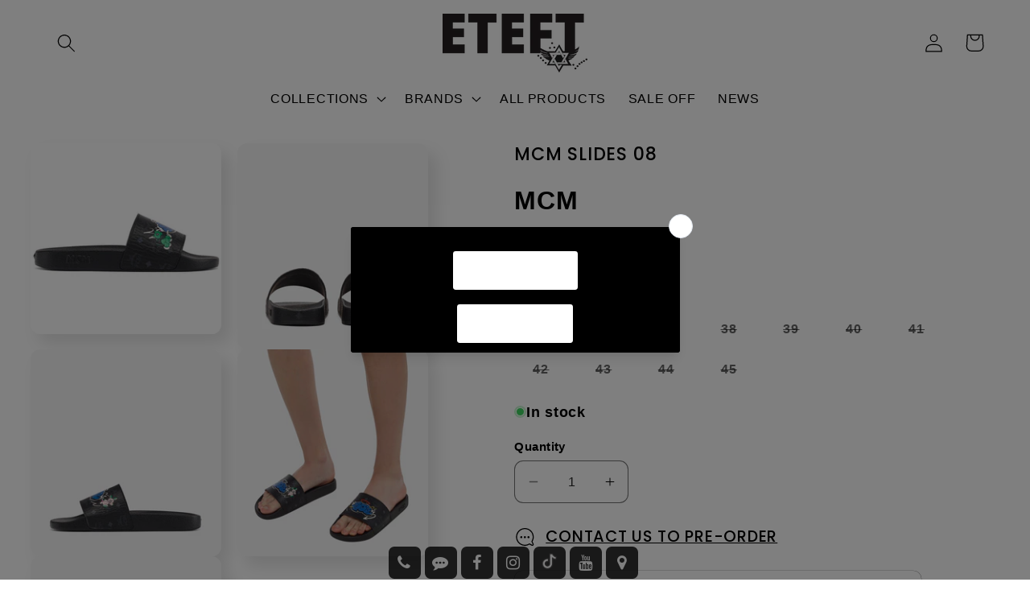

--- FILE ---
content_type: text/html; charset=utf-8
request_url: https://eteft.com/products/mcm-slide-5
body_size: 33376
content:
<!doctype html>
<html class="no-js" lang="en">
  <head>
    <meta charset="utf-8">
    <meta http-equiv="X-UA-Compatible" content="IE=edge">
    <meta name="viewport" content="width=device-width,initial-scale=1">
    <meta name="theme-color" content="">
    <link rel="canonical" href="https://eteft.com/products/mcm-slide-5">
    <link rel="preconnect" href="https://cdn.shopify.com" crossorigin><link rel="icon" type="image/png" href="//eteft.com/cdn/shop/files/534534534sfd.png?crop=center&height=32&v=1693717899&width=32"><link rel="preconnect" href="https://fonts.shopifycdn.com" crossorigin><title>
      MCM SLIDES 08
 &ndash; ETEFT AUTHENTIC</title>

    
      <meta name="description" content="Creative renegade SAMBYPEN reimagines classic Haus codes through the lens of street art. The artist&#39;s blue graffiti logo is outlined with dynamic symbolism and flanked by silkscreen prints of Haru the Wicked Rabbit and Kaiser the Wicked Puppy — rebellious renditions of the MCM Bunny and Dog. Elevated comfort is granted">
    

    

<meta property="og:site_name" content="ETEFT AUTHENTIC">
<meta property="og:url" content="https://eteft.com/products/mcm-slide-5">
<meta property="og:title" content="MCM SLIDES 08">
<meta property="og:type" content="product">
<meta property="og:description" content="Creative renegade SAMBYPEN reimagines classic Haus codes through the lens of street art. The artist&#39;s blue graffiti logo is outlined with dynamic symbolism and flanked by silkscreen prints of Haru the Wicked Rabbit and Kaiser the Wicked Puppy — rebellious renditions of the MCM Bunny and Dog. Elevated comfort is granted"><meta property="og:image" content="http://eteft.com/cdn/shop/products/MESCAMM07BK037_05.jpg?v=1676111082">
  <meta property="og:image:secure_url" content="https://eteft.com/cdn/shop/products/MESCAMM07BK037_05.jpg?v=1676111082">
  <meta property="og:image:width" content="1639">
  <meta property="og:image:height" content="1639"><meta property="og:price:amount" content="4.900.000">
  <meta property="og:price:currency" content="VND"><meta name="twitter:card" content="summary_large_image">
<meta name="twitter:title" content="MCM SLIDES 08">
<meta name="twitter:description" content="Creative renegade SAMBYPEN reimagines classic Haus codes through the lens of street art. The artist&#39;s blue graffiti logo is outlined with dynamic symbolism and flanked by silkscreen prints of Haru the Wicked Rabbit and Kaiser the Wicked Puppy — rebellious renditions of the MCM Bunny and Dog. Elevated comfort is granted">


    <script src="//eteft.com/cdn/shop/t/20/assets/constants.js?v=95358004781563950421693207897" defer="defer"></script>
    <script src="//eteft.com/cdn/shop/t/20/assets/pubsub.js?v=2921868252632587581693207897" defer="defer"></script>
    <script src="//eteft.com/cdn/shop/t/20/assets/global.js?v=127210358271191040921693207897" defer="defer"></script>
    <script>window.performance && window.performance.mark && window.performance.mark('shopify.content_for_header.start');</script><meta id="shopify-digital-wallet" name="shopify-digital-wallet" content="/45294977192/digital_wallets/dialog">
<link rel="alternate" type="application/json+oembed" href="https://eteft.com/products/mcm-slide-5.oembed">
<script async="async" src="/checkouts/internal/preloads.js?locale=en-VN"></script>
<script id="shopify-features" type="application/json">{"accessToken":"5f080e7c0967ad81f01c210cfab1f1f2","betas":["rich-media-storefront-analytics"],"domain":"eteft.com","predictiveSearch":true,"shopId":45294977192,"locale":"en"}</script>
<script>var Shopify = Shopify || {};
Shopify.shop = "eteft-store.myshopify.com";
Shopify.locale = "en";
Shopify.currency = {"active":"VND","rate":"1.0"};
Shopify.country = "VN";
Shopify.theme = {"name":"theme chinh thuc","id":136720253170,"schema_name":"Sense","schema_version":"9.0.0","theme_store_id":1356,"role":"main"};
Shopify.theme.handle = "null";
Shopify.theme.style = {"id":null,"handle":null};
Shopify.cdnHost = "eteft.com/cdn";
Shopify.routes = Shopify.routes || {};
Shopify.routes.root = "/";</script>
<script type="module">!function(o){(o.Shopify=o.Shopify||{}).modules=!0}(window);</script>
<script>!function(o){function n(){var o=[];function n(){o.push(Array.prototype.slice.apply(arguments))}return n.q=o,n}var t=o.Shopify=o.Shopify||{};t.loadFeatures=n(),t.autoloadFeatures=n()}(window);</script>
<script id="shop-js-analytics" type="application/json">{"pageType":"product"}</script>
<script defer="defer" async type="module" src="//eteft.com/cdn/shopifycloud/shop-js/modules/v2/client.init-shop-cart-sync_BN7fPSNr.en.esm.js"></script>
<script defer="defer" async type="module" src="//eteft.com/cdn/shopifycloud/shop-js/modules/v2/chunk.common_Cbph3Kss.esm.js"></script>
<script defer="defer" async type="module" src="//eteft.com/cdn/shopifycloud/shop-js/modules/v2/chunk.modal_DKumMAJ1.esm.js"></script>
<script type="module">
  await import("//eteft.com/cdn/shopifycloud/shop-js/modules/v2/client.init-shop-cart-sync_BN7fPSNr.en.esm.js");
await import("//eteft.com/cdn/shopifycloud/shop-js/modules/v2/chunk.common_Cbph3Kss.esm.js");
await import("//eteft.com/cdn/shopifycloud/shop-js/modules/v2/chunk.modal_DKumMAJ1.esm.js");

  window.Shopify.SignInWithShop?.initShopCartSync?.({"fedCMEnabled":true,"windoidEnabled":true});

</script>
<script>(function() {
  var isLoaded = false;
  function asyncLoad() {
    if (isLoaded) return;
    isLoaded = true;
    var urls = ["\/\/cdn.shopify.com\/proxy\/e6dd74f4690df0bde0eaea6f64d327dfd7cd5807b3d6898fd8c17ccc63127266\/apps.anhkiet.info\/floatton\/scripts\/993cb27dfb3f7fc26a1697872763fd3a.js?token=20231031075510\u0026shop=eteft-store.myshopify.com\u0026sp-cache-control=cHVibGljLCBtYXgtYWdlPTkwMA","https:\/\/cdn.s3.pop-convert.com\/pcjs.production.min.js?unique_id=eteft-store.myshopify.com\u0026shop=eteft-store.myshopify.com","https:\/\/script.pop-convert.com\/new-micro\/production.pc.min.js?unique_id=eteft-store.myshopify.com\u0026shop=eteft-store.myshopify.com"];
    for (var i = 0; i < urls.length; i++) {
      var s = document.createElement('script');
      s.type = 'text/javascript';
      s.async = true;
      s.src = urls[i];
      var x = document.getElementsByTagName('script')[0];
      x.parentNode.insertBefore(s, x);
    }
  };
  if(window.attachEvent) {
    window.attachEvent('onload', asyncLoad);
  } else {
    window.addEventListener('load', asyncLoad, false);
  }
})();</script>
<script id="__st">var __st={"a":45294977192,"offset":25200,"reqid":"9717087b-e5e4-4843-a084-c35f6ba5d369-1769723538","pageurl":"eteft.com\/products\/mcm-slide-5","u":"8023da873d9f","p":"product","rtyp":"product","rid":7875906207986};</script>
<script>window.ShopifyPaypalV4VisibilityTracking = true;</script>
<script id="captcha-bootstrap">!function(){'use strict';const t='contact',e='account',n='new_comment',o=[[t,t],['blogs',n],['comments',n],[t,'customer']],c=[[e,'customer_login'],[e,'guest_login'],[e,'recover_customer_password'],[e,'create_customer']],r=t=>t.map((([t,e])=>`form[action*='/${t}']:not([data-nocaptcha='true']) input[name='form_type'][value='${e}']`)).join(','),a=t=>()=>t?[...document.querySelectorAll(t)].map((t=>t.form)):[];function s(){const t=[...o],e=r(t);return a(e)}const i='password',u='form_key',d=['recaptcha-v3-token','g-recaptcha-response','h-captcha-response',i],f=()=>{try{return window.sessionStorage}catch{return}},m='__shopify_v',_=t=>t.elements[u];function p(t,e,n=!1){try{const o=window.sessionStorage,c=JSON.parse(o.getItem(e)),{data:r}=function(t){const{data:e,action:n}=t;return t[m]||n?{data:e,action:n}:{data:t,action:n}}(c);for(const[e,n]of Object.entries(r))t.elements[e]&&(t.elements[e].value=n);n&&o.removeItem(e)}catch(o){console.error('form repopulation failed',{error:o})}}const l='form_type',E='cptcha';function T(t){t.dataset[E]=!0}const w=window,h=w.document,L='Shopify',v='ce_forms',y='captcha';let A=!1;((t,e)=>{const n=(g='f06e6c50-85a8-45c8-87d0-21a2b65856fe',I='https://cdn.shopify.com/shopifycloud/storefront-forms-hcaptcha/ce_storefront_forms_captcha_hcaptcha.v1.5.2.iife.js',D={infoText:'Protected by hCaptcha',privacyText:'Privacy',termsText:'Terms'},(t,e,n)=>{const o=w[L][v],c=o.bindForm;if(c)return c(t,g,e,D).then(n);var r;o.q.push([[t,g,e,D],n]),r=I,A||(h.body.append(Object.assign(h.createElement('script'),{id:'captcha-provider',async:!0,src:r})),A=!0)});var g,I,D;w[L]=w[L]||{},w[L][v]=w[L][v]||{},w[L][v].q=[],w[L][y]=w[L][y]||{},w[L][y].protect=function(t,e){n(t,void 0,e),T(t)},Object.freeze(w[L][y]),function(t,e,n,w,h,L){const[v,y,A,g]=function(t,e,n){const i=e?o:[],u=t?c:[],d=[...i,...u],f=r(d),m=r(i),_=r(d.filter((([t,e])=>n.includes(e))));return[a(f),a(m),a(_),s()]}(w,h,L),I=t=>{const e=t.target;return e instanceof HTMLFormElement?e:e&&e.form},D=t=>v().includes(t);t.addEventListener('submit',(t=>{const e=I(t);if(!e)return;const n=D(e)&&!e.dataset.hcaptchaBound&&!e.dataset.recaptchaBound,o=_(e),c=g().includes(e)&&(!o||!o.value);(n||c)&&t.preventDefault(),c&&!n&&(function(t){try{if(!f())return;!function(t){const e=f();if(!e)return;const n=_(t);if(!n)return;const o=n.value;o&&e.removeItem(o)}(t);const e=Array.from(Array(32),(()=>Math.random().toString(36)[2])).join('');!function(t,e){_(t)||t.append(Object.assign(document.createElement('input'),{type:'hidden',name:u})),t.elements[u].value=e}(t,e),function(t,e){const n=f();if(!n)return;const o=[...t.querySelectorAll(`input[type='${i}']`)].map((({name:t})=>t)),c=[...d,...o],r={};for(const[a,s]of new FormData(t).entries())c.includes(a)||(r[a]=s);n.setItem(e,JSON.stringify({[m]:1,action:t.action,data:r}))}(t,e)}catch(e){console.error('failed to persist form',e)}}(e),e.submit())}));const S=(t,e)=>{t&&!t.dataset[E]&&(n(t,e.some((e=>e===t))),T(t))};for(const o of['focusin','change'])t.addEventListener(o,(t=>{const e=I(t);D(e)&&S(e,y())}));const B=e.get('form_key'),M=e.get(l),P=B&&M;t.addEventListener('DOMContentLoaded',(()=>{const t=y();if(P)for(const e of t)e.elements[l].value===M&&p(e,B);[...new Set([...A(),...v().filter((t=>'true'===t.dataset.shopifyCaptcha))])].forEach((e=>S(e,t)))}))}(h,new URLSearchParams(w.location.search),n,t,e,['guest_login'])})(!0,!0)}();</script>
<script integrity="sha256-4kQ18oKyAcykRKYeNunJcIwy7WH5gtpwJnB7kiuLZ1E=" data-source-attribution="shopify.loadfeatures" defer="defer" src="//eteft.com/cdn/shopifycloud/storefront/assets/storefront/load_feature-a0a9edcb.js" crossorigin="anonymous"></script>
<script data-source-attribution="shopify.dynamic_checkout.dynamic.init">var Shopify=Shopify||{};Shopify.PaymentButton=Shopify.PaymentButton||{isStorefrontPortableWallets:!0,init:function(){window.Shopify.PaymentButton.init=function(){};var t=document.createElement("script");t.src="https://eteft.com/cdn/shopifycloud/portable-wallets/latest/portable-wallets.en.js",t.type="module",document.head.appendChild(t)}};
</script>
<script data-source-attribution="shopify.dynamic_checkout.buyer_consent">
  function portableWalletsHideBuyerConsent(e){var t=document.getElementById("shopify-buyer-consent"),n=document.getElementById("shopify-subscription-policy-button");t&&n&&(t.classList.add("hidden"),t.setAttribute("aria-hidden","true"),n.removeEventListener("click",e))}function portableWalletsShowBuyerConsent(e){var t=document.getElementById("shopify-buyer-consent"),n=document.getElementById("shopify-subscription-policy-button");t&&n&&(t.classList.remove("hidden"),t.removeAttribute("aria-hidden"),n.addEventListener("click",e))}window.Shopify?.PaymentButton&&(window.Shopify.PaymentButton.hideBuyerConsent=portableWalletsHideBuyerConsent,window.Shopify.PaymentButton.showBuyerConsent=portableWalletsShowBuyerConsent);
</script>
<script>
  function portableWalletsCleanup(e){e&&e.src&&console.error("Failed to load portable wallets script "+e.src);var t=document.querySelectorAll("shopify-accelerated-checkout .shopify-payment-button__skeleton, shopify-accelerated-checkout-cart .wallet-cart-button__skeleton"),e=document.getElementById("shopify-buyer-consent");for(let e=0;e<t.length;e++)t[e].remove();e&&e.remove()}function portableWalletsNotLoadedAsModule(e){e instanceof ErrorEvent&&"string"==typeof e.message&&e.message.includes("import.meta")&&"string"==typeof e.filename&&e.filename.includes("portable-wallets")&&(window.removeEventListener("error",portableWalletsNotLoadedAsModule),window.Shopify.PaymentButton.failedToLoad=e,"loading"===document.readyState?document.addEventListener("DOMContentLoaded",window.Shopify.PaymentButton.init):window.Shopify.PaymentButton.init())}window.addEventListener("error",portableWalletsNotLoadedAsModule);
</script>

<script type="module" src="https://eteft.com/cdn/shopifycloud/portable-wallets/latest/portable-wallets.en.js" onError="portableWalletsCleanup(this)" crossorigin="anonymous"></script>
<script nomodule>
  document.addEventListener("DOMContentLoaded", portableWalletsCleanup);
</script>

<link id="shopify-accelerated-checkout-styles" rel="stylesheet" media="screen" href="https://eteft.com/cdn/shopifycloud/portable-wallets/latest/accelerated-checkout-backwards-compat.css" crossorigin="anonymous">
<style id="shopify-accelerated-checkout-cart">
        #shopify-buyer-consent {
  margin-top: 1em;
  display: inline-block;
  width: 100%;
}

#shopify-buyer-consent.hidden {
  display: none;
}

#shopify-subscription-policy-button {
  background: none;
  border: none;
  padding: 0;
  text-decoration: underline;
  font-size: inherit;
  cursor: pointer;
}

#shopify-subscription-policy-button::before {
  box-shadow: none;
}

      </style>
<script id="sections-script" data-sections="header" defer="defer" src="//eteft.com/cdn/shop/t/20/compiled_assets/scripts.js?v=13687"></script>
<script>window.performance && window.performance.mark && window.performance.mark('shopify.content_for_header.end');</script>


    <style data-shopify>
      @font-face {
  font-family: Asap;
  font-weight: 400;
  font-style: normal;
  font-display: swap;
  src: url("//eteft.com/cdn/fonts/asap/asap_n4.994be5d5211fe3b2dda4ebd41cf2b04f4dfe140e.woff2") format("woff2"),
       url("//eteft.com/cdn/fonts/asap/asap_n4.e7f26429238df8651924f4a97a5e9467c7cf683b.woff") format("woff");
}

      @font-face {
  font-family: Asap;
  font-weight: 700;
  font-style: normal;
  font-display: swap;
  src: url("//eteft.com/cdn/fonts/asap/asap_n7.3209f7e23b2ef01c793f40c7556e6532b06b5f1e.woff2") format("woff2"),
       url("//eteft.com/cdn/fonts/asap/asap_n7.b0a0b6deb369ccc0b973a1d12f3530d5e4373c77.woff") format("woff");
}

      @font-face {
  font-family: Asap;
  font-weight: 400;
  font-style: italic;
  font-display: swap;
  src: url("//eteft.com/cdn/fonts/asap/asap_i4.3c59c01b158892bd0ef8b61bc7f081c23ae9b42e.woff2") format("woff2"),
       url("//eteft.com/cdn/fonts/asap/asap_i4.014f2bc4fda2741d520d341143cf61b2d5e0d21e.woff") format("woff");
}

      @font-face {
  font-family: Asap;
  font-weight: 700;
  font-style: italic;
  font-display: swap;
  src: url("//eteft.com/cdn/fonts/asap/asap_i7.54957565625fd1dffc964521d01f3da61e596089.woff2") format("woff2"),
       url("//eteft.com/cdn/fonts/asap/asap_i7.98e2b88b25225290e9c09e36eb54e243fd11491f.woff") format("woff");
}

      @font-face {
  font-family: Poppins;
  font-weight: 500;
  font-style: normal;
  font-display: swap;
  src: url("//eteft.com/cdn/fonts/poppins/poppins_n5.ad5b4b72b59a00358afc706450c864c3c8323842.woff2") format("woff2"),
       url("//eteft.com/cdn/fonts/poppins/poppins_n5.33757fdf985af2d24b32fcd84c9a09224d4b2c39.woff") format("woff");
}


      :root {
        --font-body-family: Asap, sans-serif;
        --font-body-style: normal;
        --font-body-weight: 400;
        --font-body-weight-bold: 700;

        --font-heading-family: Poppins, sans-serif;
        --font-heading-style: normal;
        --font-heading-weight: 500;

        --font-body-scale: 1.15;
        --font-heading-scale: 1.1304347826086956;

        --color-base-text: 0, 0, 0;
        --color-shadow: 0, 0, 0;
        --color-base-background-1: 255, 255, 255;
        --color-base-background-2: 255, 255, 255;
        --color-base-solid-button-labels: 253, 251, 247;
        --color-base-outline-button-labels: 0, 0, 0;
        --color-base-accent-1: 0, 0, 0;
        --color-base-accent-2: 221, 29, 29;
        --payment-terms-background-color: #fff;

        --gradient-base-background-1: #fff;
        --gradient-base-background-2: #ffffff;
        --gradient-base-accent-1: #000000;
        --gradient-base-accent-2: linear-gradient(320deg, rgba(134, 16, 106, 1), rgba(94, 54, 83, 1) 100%);

        --media-padding: px;
        --media-border-opacity: 0.1;
        --media-border-width: 0px;
        --media-radius: 12px;
        --media-shadow-opacity: 0.1;
        --media-shadow-horizontal-offset: 10px;
        --media-shadow-vertical-offset: 12px;
        --media-shadow-blur-radius: 20px;
        --media-shadow-visible: 1;

        --page-width: 140rem;
        --page-width-margin: 0rem;

        --product-card-image-padding: 0.0rem;
        --product-card-corner-radius: 1.2rem;
        --product-card-text-alignment: center;
        --product-card-border-width: 0.0rem;
        --product-card-border-opacity: 0.1;
        --product-card-shadow-opacity: 0.05;
        --product-card-shadow-visible: 1;
        --product-card-shadow-horizontal-offset: 1.0rem;
        --product-card-shadow-vertical-offset: 1.0rem;
        --product-card-shadow-blur-radius: 3.5rem;

        --collection-card-image-padding: 0.6rem;
        --collection-card-corner-radius: 1.2rem;
        --collection-card-text-alignment: center;
        --collection-card-border-width: 0.0rem;
        --collection-card-border-opacity: 0.1;
        --collection-card-shadow-opacity: 0.05;
        --collection-card-shadow-visible: 1;
        --collection-card-shadow-horizontal-offset: 1.0rem;
        --collection-card-shadow-vertical-offset: 1.0rem;
        --collection-card-shadow-blur-radius: 3.5rem;

        --blog-card-image-padding: 0.4rem;
        --blog-card-corner-radius: 1.2rem;
        --blog-card-text-alignment: center;
        --blog-card-border-width: 0.0rem;
        --blog-card-border-opacity: 0.1;
        --blog-card-shadow-opacity: 0.05;
        --blog-card-shadow-visible: 1;
        --blog-card-shadow-horizontal-offset: 1.0rem;
        --blog-card-shadow-vertical-offset: 1.0rem;
        --blog-card-shadow-blur-radius: 3.5rem;

        --badge-corner-radius: 2.0rem;

        --popup-border-width: 1px;
        --popup-border-opacity: 0.1;
        --popup-corner-radius: 22px;
        --popup-shadow-opacity: 0.1;
        --popup-shadow-horizontal-offset: 10px;
        --popup-shadow-vertical-offset: 12px;
        --popup-shadow-blur-radius: 20px;

        --drawer-border-width: 1px;
        --drawer-border-opacity: 0.1;
        --drawer-shadow-opacity: 0.0;
        --drawer-shadow-horizontal-offset: 0px;
        --drawer-shadow-vertical-offset: 4px;
        --drawer-shadow-blur-radius: 5px;

        --spacing-sections-desktop: 36px;
        --spacing-sections-mobile: 25px;

        --grid-desktop-vertical-spacing: 40px;
        --grid-desktop-horizontal-spacing: 40px;
        --grid-mobile-vertical-spacing: 20px;
        --grid-mobile-horizontal-spacing: 20px;

        --text-boxes-border-opacity: 0.1;
        --text-boxes-border-width: 0px;
        --text-boxes-radius: 24px;
        --text-boxes-shadow-opacity: 0.0;
        --text-boxes-shadow-visible: 0;
        --text-boxes-shadow-horizontal-offset: 10px;
        --text-boxes-shadow-vertical-offset: 12px;
        --text-boxes-shadow-blur-radius: 20px;

        --buttons-radius: 10px;
        --buttons-radius-outset: 10px;
        --buttons-border-width: 0px;
        --buttons-border-opacity: 0.55;
        --buttons-shadow-opacity: 0.0;
        --buttons-shadow-visible: 0;
        --buttons-shadow-horizontal-offset: 0px;
        --buttons-shadow-vertical-offset: 4px;
        --buttons-shadow-blur-radius: 5px;
        --buttons-border-offset: 0.3px;

        --inputs-radius: 10px;
        --inputs-border-width: 1px;
        --inputs-border-opacity: 0.55;
        --inputs-shadow-opacity: 0.0;
        --inputs-shadow-horizontal-offset: 0px;
        --inputs-margin-offset: 0px;
        --inputs-shadow-vertical-offset: 0px;
        --inputs-shadow-blur-radius: 5px;
        --inputs-radius-outset: 11px;

        --variant-pills-radius: 10px;
        --variant-pills-border-width: 0px;
        --variant-pills-border-opacity: 0.1;
        --variant-pills-shadow-opacity: 0.0;
        --variant-pills-shadow-horizontal-offset: 0px;
        --variant-pills-shadow-vertical-offset: 4px;
        --variant-pills-shadow-blur-radius: 5px;
      }

      *,
      *::before,
      *::after {
        box-sizing: inherit;
      }

      html {
        box-sizing: border-box;
        font-size: calc(var(--font-body-scale) * 62.5%);
        height: 100%;
      }

      body {
        display: grid;
        grid-template-rows: auto auto 1fr auto;
        grid-template-columns: 100%;
        min-height: 100%;
        margin: 0;
        font-size: 1.5rem;
        letter-spacing: 0.06rem;
        line-height: calc(1 + 0.8 / var(--font-body-scale));
        font-family: var(--font-body-family);
        font-style: var(--font-body-style);
        font-weight: var(--font-body-weight);
      }

      @media screen and (min-width: 750px) {
        body {
          font-size: 1.6rem;
        }
      }
    </style>

    <link href="//eteft.com/cdn/shop/t/20/assets/base.css?v=27150878121417944351695186761" rel="stylesheet" type="text/css" media="all" />
<link rel="preload" as="font" href="//eteft.com/cdn/fonts/asap/asap_n4.994be5d5211fe3b2dda4ebd41cf2b04f4dfe140e.woff2" type="font/woff2" crossorigin><link rel="preload" as="font" href="//eteft.com/cdn/fonts/poppins/poppins_n5.ad5b4b72b59a00358afc706450c864c3c8323842.woff2" type="font/woff2" crossorigin><link rel="stylesheet" href="//eteft.com/cdn/shop/t/20/assets/component-predictive-search.css?v=85913294783299393391693207897" media="print" onload="this.media='all'"><script>document.documentElement.className = document.documentElement.className.replace('no-js', 'js');
    if (Shopify.designMode) {
      document.documentElement.classList.add('shopify-design-mode');
    }
    </script>
  
<link href="https://monorail-edge.shopifysvc.com" rel="dns-prefetch">
<script>(function(){if ("sendBeacon" in navigator && "performance" in window) {try {var session_token_from_headers = performance.getEntriesByType('navigation')[0].serverTiming.find(x => x.name == '_s').description;} catch {var session_token_from_headers = undefined;}var session_cookie_matches = document.cookie.match(/_shopify_s=([^;]*)/);var session_token_from_cookie = session_cookie_matches && session_cookie_matches.length === 2 ? session_cookie_matches[1] : "";var session_token = session_token_from_headers || session_token_from_cookie || "";function handle_abandonment_event(e) {var entries = performance.getEntries().filter(function(entry) {return /monorail-edge.shopifysvc.com/.test(entry.name);});if (!window.abandonment_tracked && entries.length === 0) {window.abandonment_tracked = true;var currentMs = Date.now();var navigation_start = performance.timing.navigationStart;var payload = {shop_id: 45294977192,url: window.location.href,navigation_start,duration: currentMs - navigation_start,session_token,page_type: "product"};window.navigator.sendBeacon("https://monorail-edge.shopifysvc.com/v1/produce", JSON.stringify({schema_id: "online_store_buyer_site_abandonment/1.1",payload: payload,metadata: {event_created_at_ms: currentMs,event_sent_at_ms: currentMs}}));}}window.addEventListener('pagehide', handle_abandonment_event);}}());</script>
<script id="web-pixels-manager-setup">(function e(e,d,r,n,o){if(void 0===o&&(o={}),!Boolean(null===(a=null===(i=window.Shopify)||void 0===i?void 0:i.analytics)||void 0===a?void 0:a.replayQueue)){var i,a;window.Shopify=window.Shopify||{};var t=window.Shopify;t.analytics=t.analytics||{};var s=t.analytics;s.replayQueue=[],s.publish=function(e,d,r){return s.replayQueue.push([e,d,r]),!0};try{self.performance.mark("wpm:start")}catch(e){}var l=function(){var e={modern:/Edge?\/(1{2}[4-9]|1[2-9]\d|[2-9]\d{2}|\d{4,})\.\d+(\.\d+|)|Firefox\/(1{2}[4-9]|1[2-9]\d|[2-9]\d{2}|\d{4,})\.\d+(\.\d+|)|Chrom(ium|e)\/(9{2}|\d{3,})\.\d+(\.\d+|)|(Maci|X1{2}).+ Version\/(15\.\d+|(1[6-9]|[2-9]\d|\d{3,})\.\d+)([,.]\d+|)( \(\w+\)|)( Mobile\/\w+|) Safari\/|Chrome.+OPR\/(9{2}|\d{3,})\.\d+\.\d+|(CPU[ +]OS|iPhone[ +]OS|CPU[ +]iPhone|CPU IPhone OS|CPU iPad OS)[ +]+(15[._]\d+|(1[6-9]|[2-9]\d|\d{3,})[._]\d+)([._]\d+|)|Android:?[ /-](13[3-9]|1[4-9]\d|[2-9]\d{2}|\d{4,})(\.\d+|)(\.\d+|)|Android.+Firefox\/(13[5-9]|1[4-9]\d|[2-9]\d{2}|\d{4,})\.\d+(\.\d+|)|Android.+Chrom(ium|e)\/(13[3-9]|1[4-9]\d|[2-9]\d{2}|\d{4,})\.\d+(\.\d+|)|SamsungBrowser\/([2-9]\d|\d{3,})\.\d+/,legacy:/Edge?\/(1[6-9]|[2-9]\d|\d{3,})\.\d+(\.\d+|)|Firefox\/(5[4-9]|[6-9]\d|\d{3,})\.\d+(\.\d+|)|Chrom(ium|e)\/(5[1-9]|[6-9]\d|\d{3,})\.\d+(\.\d+|)([\d.]+$|.*Safari\/(?![\d.]+ Edge\/[\d.]+$))|(Maci|X1{2}).+ Version\/(10\.\d+|(1[1-9]|[2-9]\d|\d{3,})\.\d+)([,.]\d+|)( \(\w+\)|)( Mobile\/\w+|) Safari\/|Chrome.+OPR\/(3[89]|[4-9]\d|\d{3,})\.\d+\.\d+|(CPU[ +]OS|iPhone[ +]OS|CPU[ +]iPhone|CPU IPhone OS|CPU iPad OS)[ +]+(10[._]\d+|(1[1-9]|[2-9]\d|\d{3,})[._]\d+)([._]\d+|)|Android:?[ /-](13[3-9]|1[4-9]\d|[2-9]\d{2}|\d{4,})(\.\d+|)(\.\d+|)|Mobile Safari.+OPR\/([89]\d|\d{3,})\.\d+\.\d+|Android.+Firefox\/(13[5-9]|1[4-9]\d|[2-9]\d{2}|\d{4,})\.\d+(\.\d+|)|Android.+Chrom(ium|e)\/(13[3-9]|1[4-9]\d|[2-9]\d{2}|\d{4,})\.\d+(\.\d+|)|Android.+(UC? ?Browser|UCWEB|U3)[ /]?(15\.([5-9]|\d{2,})|(1[6-9]|[2-9]\d|\d{3,})\.\d+)\.\d+|SamsungBrowser\/(5\.\d+|([6-9]|\d{2,})\.\d+)|Android.+MQ{2}Browser\/(14(\.(9|\d{2,})|)|(1[5-9]|[2-9]\d|\d{3,})(\.\d+|))(\.\d+|)|K[Aa][Ii]OS\/(3\.\d+|([4-9]|\d{2,})\.\d+)(\.\d+|)/},d=e.modern,r=e.legacy,n=navigator.userAgent;return n.match(d)?"modern":n.match(r)?"legacy":"unknown"}(),u="modern"===l?"modern":"legacy",c=(null!=n?n:{modern:"",legacy:""})[u],f=function(e){return[e.baseUrl,"/wpm","/b",e.hashVersion,"modern"===e.buildTarget?"m":"l",".js"].join("")}({baseUrl:d,hashVersion:r,buildTarget:u}),m=function(e){var d=e.version,r=e.bundleTarget,n=e.surface,o=e.pageUrl,i=e.monorailEndpoint;return{emit:function(e){var a=e.status,t=e.errorMsg,s=(new Date).getTime(),l=JSON.stringify({metadata:{event_sent_at_ms:s},events:[{schema_id:"web_pixels_manager_load/3.1",payload:{version:d,bundle_target:r,page_url:o,status:a,surface:n,error_msg:t},metadata:{event_created_at_ms:s}}]});if(!i)return console&&console.warn&&console.warn("[Web Pixels Manager] No Monorail endpoint provided, skipping logging."),!1;try{return self.navigator.sendBeacon.bind(self.navigator)(i,l)}catch(e){}var u=new XMLHttpRequest;try{return u.open("POST",i,!0),u.setRequestHeader("Content-Type","text/plain"),u.send(l),!0}catch(e){return console&&console.warn&&console.warn("[Web Pixels Manager] Got an unhandled error while logging to Monorail."),!1}}}}({version:r,bundleTarget:l,surface:e.surface,pageUrl:self.location.href,monorailEndpoint:e.monorailEndpoint});try{o.browserTarget=l,function(e){var d=e.src,r=e.async,n=void 0===r||r,o=e.onload,i=e.onerror,a=e.sri,t=e.scriptDataAttributes,s=void 0===t?{}:t,l=document.createElement("script"),u=document.querySelector("head"),c=document.querySelector("body");if(l.async=n,l.src=d,a&&(l.integrity=a,l.crossOrigin="anonymous"),s)for(var f in s)if(Object.prototype.hasOwnProperty.call(s,f))try{l.dataset[f]=s[f]}catch(e){}if(o&&l.addEventListener("load",o),i&&l.addEventListener("error",i),u)u.appendChild(l);else{if(!c)throw new Error("Did not find a head or body element to append the script");c.appendChild(l)}}({src:f,async:!0,onload:function(){if(!function(){var e,d;return Boolean(null===(d=null===(e=window.Shopify)||void 0===e?void 0:e.analytics)||void 0===d?void 0:d.initialized)}()){var d=window.webPixelsManager.init(e)||void 0;if(d){var r=window.Shopify.analytics;r.replayQueue.forEach((function(e){var r=e[0],n=e[1],o=e[2];d.publishCustomEvent(r,n,o)})),r.replayQueue=[],r.publish=d.publishCustomEvent,r.visitor=d.visitor,r.initialized=!0}}},onerror:function(){return m.emit({status:"failed",errorMsg:"".concat(f," has failed to load")})},sri:function(e){var d=/^sha384-[A-Za-z0-9+/=]+$/;return"string"==typeof e&&d.test(e)}(c)?c:"",scriptDataAttributes:o}),m.emit({status:"loading"})}catch(e){m.emit({status:"failed",errorMsg:(null==e?void 0:e.message)||"Unknown error"})}}})({shopId: 45294977192,storefrontBaseUrl: "https://eteft.com",extensionsBaseUrl: "https://extensions.shopifycdn.com/cdn/shopifycloud/web-pixels-manager",monorailEndpoint: "https://monorail-edge.shopifysvc.com/unstable/produce_batch",surface: "storefront-renderer",enabledBetaFlags: ["2dca8a86"],webPixelsConfigList: [{"id":"488177906","configuration":"{\"config\":\"{\\\"pixel_id\\\":\\\"G-RPX5NVWKPT\\\",\\\"gtag_events\\\":[{\\\"type\\\":\\\"purchase\\\",\\\"action_label\\\":\\\"G-RPX5NVWKPT\\\"},{\\\"type\\\":\\\"page_view\\\",\\\"action_label\\\":\\\"G-RPX5NVWKPT\\\"},{\\\"type\\\":\\\"view_item\\\",\\\"action_label\\\":\\\"G-RPX5NVWKPT\\\"},{\\\"type\\\":\\\"search\\\",\\\"action_label\\\":\\\"G-RPX5NVWKPT\\\"},{\\\"type\\\":\\\"add_to_cart\\\",\\\"action_label\\\":\\\"G-RPX5NVWKPT\\\"},{\\\"type\\\":\\\"begin_checkout\\\",\\\"action_label\\\":\\\"G-RPX5NVWKPT\\\"},{\\\"type\\\":\\\"add_payment_info\\\",\\\"action_label\\\":\\\"G-RPX5NVWKPT\\\"}],\\\"enable_monitoring_mode\\\":false}\"}","eventPayloadVersion":"v1","runtimeContext":"OPEN","scriptVersion":"b2a88bafab3e21179ed38636efcd8a93","type":"APP","apiClientId":1780363,"privacyPurposes":[],"dataSharingAdjustments":{"protectedCustomerApprovalScopes":["read_customer_address","read_customer_email","read_customer_name","read_customer_personal_data","read_customer_phone"]}},{"id":"75989234","eventPayloadVersion":"v1","runtimeContext":"LAX","scriptVersion":"1","type":"CUSTOM","privacyPurposes":["ANALYTICS"],"name":"Google Analytics tag (migrated)"},{"id":"shopify-app-pixel","configuration":"{}","eventPayloadVersion":"v1","runtimeContext":"STRICT","scriptVersion":"0450","apiClientId":"shopify-pixel","type":"APP","privacyPurposes":["ANALYTICS","MARKETING"]},{"id":"shopify-custom-pixel","eventPayloadVersion":"v1","runtimeContext":"LAX","scriptVersion":"0450","apiClientId":"shopify-pixel","type":"CUSTOM","privacyPurposes":["ANALYTICS","MARKETING"]}],isMerchantRequest: false,initData: {"shop":{"name":"ETEFT AUTHENTIC","paymentSettings":{"currencyCode":"VND"},"myshopifyDomain":"eteft-store.myshopify.com","countryCode":"VN","storefrontUrl":"https:\/\/eteft.com"},"customer":null,"cart":null,"checkout":null,"productVariants":[{"price":{"amount":4900000.0,"currencyCode":"VND"},"product":{"title":"MCM SLIDES 08","vendor":"MCM","id":"7875906207986","untranslatedTitle":"MCM SLIDES 08","url":"\/products\/mcm-slide-5","type":"SLIDE"},"id":"44660645593330","image":{"src":"\/\/eteft.com\/cdn\/shop\/products\/MESCAMM07BK037_05.jpg?v=1676111082"},"sku":"MS007-35","title":"35","untranslatedTitle":"35"},{"price":{"amount":4900000.0,"currencyCode":"VND"},"product":{"title":"MCM SLIDES 08","vendor":"MCM","id":"7875906207986","untranslatedTitle":"MCM SLIDES 08","url":"\/products\/mcm-slide-5","type":"SLIDE"},"id":"44348900671730","image":{"src":"\/\/eteft.com\/cdn\/shop\/products\/MESCAMM07BK037_05.jpg?v=1676111082"},"sku":"MS007-36","title":"36","untranslatedTitle":"36"},{"price":{"amount":4900000.0,"currencyCode":"VND"},"product":{"title":"MCM SLIDES 08","vendor":"MCM","id":"7875906207986","untranslatedTitle":"MCM SLIDES 08","url":"\/products\/mcm-slide-5","type":"SLIDE"},"id":"44660645626098","image":{"src":"\/\/eteft.com\/cdn\/shop\/products\/MESCAMM07BK037_05.jpg?v=1676111082"},"sku":"MS007-37","title":"37","untranslatedTitle":"37"},{"price":{"amount":4900000.0,"currencyCode":"VND"},"product":{"title":"MCM SLIDES 08","vendor":"MCM","id":"7875906207986","untranslatedTitle":"MCM SLIDES 08","url":"\/products\/mcm-slide-5","type":"SLIDE"},"id":"44660645658866","image":{"src":"\/\/eteft.com\/cdn\/shop\/products\/MESCAMM07BK037_05.jpg?v=1676111082"},"sku":"MS007-38","title":"38","untranslatedTitle":"38"},{"price":{"amount":4900000.0,"currencyCode":"VND"},"product":{"title":"MCM SLIDES 08","vendor":"MCM","id":"7875906207986","untranslatedTitle":"MCM SLIDES 08","url":"\/products\/mcm-slide-5","type":"SLIDE"},"id":"44660645691634","image":{"src":"\/\/eteft.com\/cdn\/shop\/products\/MESCAMM07BK037_05.jpg?v=1676111082"},"sku":"MS007-39","title":"39","untranslatedTitle":"39"},{"price":{"amount":4900000.0,"currencyCode":"VND"},"product":{"title":"MCM SLIDES 08","vendor":"MCM","id":"7875906207986","untranslatedTitle":"MCM SLIDES 08","url":"\/products\/mcm-slide-5","type":"SLIDE"},"id":"44660645724402","image":{"src":"\/\/eteft.com\/cdn\/shop\/products\/MESCAMM07BK037_05.jpg?v=1676111082"},"sku":"MS007-40","title":"40","untranslatedTitle":"40"},{"price":{"amount":4900000.0,"currencyCode":"VND"},"product":{"title":"MCM SLIDES 08","vendor":"MCM","id":"7875906207986","untranslatedTitle":"MCM SLIDES 08","url":"\/products\/mcm-slide-5","type":"SLIDE"},"id":"44660645757170","image":{"src":"\/\/eteft.com\/cdn\/shop\/products\/MESCAMM07BK037_05.jpg?v=1676111082"},"sku":"MS007-41","title":"41","untranslatedTitle":"41"},{"price":{"amount":4900000.0,"currencyCode":"VND"},"product":{"title":"MCM SLIDES 08","vendor":"MCM","id":"7875906207986","untranslatedTitle":"MCM SLIDES 08","url":"\/products\/mcm-slide-5","type":"SLIDE"},"id":"44660645789938","image":{"src":"\/\/eteft.com\/cdn\/shop\/products\/MESCAMM07BK037_05.jpg?v=1676111082"},"sku":"MS007-42","title":"42","untranslatedTitle":"42"},{"price":{"amount":4900000.0,"currencyCode":"VND"},"product":{"title":"MCM SLIDES 08","vendor":"MCM","id":"7875906207986","untranslatedTitle":"MCM SLIDES 08","url":"\/products\/mcm-slide-5","type":"SLIDE"},"id":"44660645822706","image":{"src":"\/\/eteft.com\/cdn\/shop\/products\/MESCAMM07BK037_05.jpg?v=1676111082"},"sku":"MS007-43","title":"43","untranslatedTitle":"43"},{"price":{"amount":4900000.0,"currencyCode":"VND"},"product":{"title":"MCM SLIDES 08","vendor":"MCM","id":"7875906207986","untranslatedTitle":"MCM SLIDES 08","url":"\/products\/mcm-slide-5","type":"SLIDE"},"id":"44660645855474","image":{"src":"\/\/eteft.com\/cdn\/shop\/products\/MESCAMM07BK037_05.jpg?v=1676111082"},"sku":"MS007-44","title":"44","untranslatedTitle":"44"},{"price":{"amount":4900000.0,"currencyCode":"VND"},"product":{"title":"MCM SLIDES 08","vendor":"MCM","id":"7875906207986","untranslatedTitle":"MCM SLIDES 08","url":"\/products\/mcm-slide-5","type":"SLIDE"},"id":"44660645888242","image":{"src":"\/\/eteft.com\/cdn\/shop\/products\/MESCAMM07BK037_05.jpg?v=1676111082"},"sku":"MS007-45","title":"45","untranslatedTitle":"45"}],"purchasingCompany":null},},"https://eteft.com/cdn","1d2a099fw23dfb22ep557258f5m7a2edbae",{"modern":"","legacy":""},{"shopId":"45294977192","storefrontBaseUrl":"https:\/\/eteft.com","extensionBaseUrl":"https:\/\/extensions.shopifycdn.com\/cdn\/shopifycloud\/web-pixels-manager","surface":"storefront-renderer","enabledBetaFlags":"[\"2dca8a86\"]","isMerchantRequest":"false","hashVersion":"1d2a099fw23dfb22ep557258f5m7a2edbae","publish":"custom","events":"[[\"page_viewed\",{}],[\"product_viewed\",{\"productVariant\":{\"price\":{\"amount\":4900000.0,\"currencyCode\":\"VND\"},\"product\":{\"title\":\"MCM SLIDES 08\",\"vendor\":\"MCM\",\"id\":\"7875906207986\",\"untranslatedTitle\":\"MCM SLIDES 08\",\"url\":\"\/products\/mcm-slide-5\",\"type\":\"SLIDE\"},\"id\":\"44348900671730\",\"image\":{\"src\":\"\/\/eteft.com\/cdn\/shop\/products\/MESCAMM07BK037_05.jpg?v=1676111082\"},\"sku\":\"MS007-36\",\"title\":\"36\",\"untranslatedTitle\":\"36\"}}]]"});</script><script>
  window.ShopifyAnalytics = window.ShopifyAnalytics || {};
  window.ShopifyAnalytics.meta = window.ShopifyAnalytics.meta || {};
  window.ShopifyAnalytics.meta.currency = 'VND';
  var meta = {"product":{"id":7875906207986,"gid":"gid:\/\/shopify\/Product\/7875906207986","vendor":"MCM","type":"SLIDE","handle":"mcm-slide-5","variants":[{"id":44660645593330,"price":490000000,"name":"MCM SLIDES 08 - 35","public_title":"35","sku":"MS007-35"},{"id":44348900671730,"price":490000000,"name":"MCM SLIDES 08 - 36","public_title":"36","sku":"MS007-36"},{"id":44660645626098,"price":490000000,"name":"MCM SLIDES 08 - 37","public_title":"37","sku":"MS007-37"},{"id":44660645658866,"price":490000000,"name":"MCM SLIDES 08 - 38","public_title":"38","sku":"MS007-38"},{"id":44660645691634,"price":490000000,"name":"MCM SLIDES 08 - 39","public_title":"39","sku":"MS007-39"},{"id":44660645724402,"price":490000000,"name":"MCM SLIDES 08 - 40","public_title":"40","sku":"MS007-40"},{"id":44660645757170,"price":490000000,"name":"MCM SLIDES 08 - 41","public_title":"41","sku":"MS007-41"},{"id":44660645789938,"price":490000000,"name":"MCM SLIDES 08 - 42","public_title":"42","sku":"MS007-42"},{"id":44660645822706,"price":490000000,"name":"MCM SLIDES 08 - 43","public_title":"43","sku":"MS007-43"},{"id":44660645855474,"price":490000000,"name":"MCM SLIDES 08 - 44","public_title":"44","sku":"MS007-44"},{"id":44660645888242,"price":490000000,"name":"MCM SLIDES 08 - 45","public_title":"45","sku":"MS007-45"}],"remote":false},"page":{"pageType":"product","resourceType":"product","resourceId":7875906207986,"requestId":"9717087b-e5e4-4843-a084-c35f6ba5d369-1769723538"}};
  for (var attr in meta) {
    window.ShopifyAnalytics.meta[attr] = meta[attr];
  }
</script>
<script class="analytics">
  (function () {
    var customDocumentWrite = function(content) {
      var jquery = null;

      if (window.jQuery) {
        jquery = window.jQuery;
      } else if (window.Checkout && window.Checkout.$) {
        jquery = window.Checkout.$;
      }

      if (jquery) {
        jquery('body').append(content);
      }
    };

    var hasLoggedConversion = function(token) {
      if (token) {
        return document.cookie.indexOf('loggedConversion=' + token) !== -1;
      }
      return false;
    }

    var setCookieIfConversion = function(token) {
      if (token) {
        var twoMonthsFromNow = new Date(Date.now());
        twoMonthsFromNow.setMonth(twoMonthsFromNow.getMonth() + 2);

        document.cookie = 'loggedConversion=' + token + '; expires=' + twoMonthsFromNow;
      }
    }

    var trekkie = window.ShopifyAnalytics.lib = window.trekkie = window.trekkie || [];
    if (trekkie.integrations) {
      return;
    }
    trekkie.methods = [
      'identify',
      'page',
      'ready',
      'track',
      'trackForm',
      'trackLink'
    ];
    trekkie.factory = function(method) {
      return function() {
        var args = Array.prototype.slice.call(arguments);
        args.unshift(method);
        trekkie.push(args);
        return trekkie;
      };
    };
    for (var i = 0; i < trekkie.methods.length; i++) {
      var key = trekkie.methods[i];
      trekkie[key] = trekkie.factory(key);
    }
    trekkie.load = function(config) {
      trekkie.config = config || {};
      trekkie.config.initialDocumentCookie = document.cookie;
      var first = document.getElementsByTagName('script')[0];
      var script = document.createElement('script');
      script.type = 'text/javascript';
      script.onerror = function(e) {
        var scriptFallback = document.createElement('script');
        scriptFallback.type = 'text/javascript';
        scriptFallback.onerror = function(error) {
                var Monorail = {
      produce: function produce(monorailDomain, schemaId, payload) {
        var currentMs = new Date().getTime();
        var event = {
          schema_id: schemaId,
          payload: payload,
          metadata: {
            event_created_at_ms: currentMs,
            event_sent_at_ms: currentMs
          }
        };
        return Monorail.sendRequest("https://" + monorailDomain + "/v1/produce", JSON.stringify(event));
      },
      sendRequest: function sendRequest(endpointUrl, payload) {
        // Try the sendBeacon API
        if (window && window.navigator && typeof window.navigator.sendBeacon === 'function' && typeof window.Blob === 'function' && !Monorail.isIos12()) {
          var blobData = new window.Blob([payload], {
            type: 'text/plain'
          });

          if (window.navigator.sendBeacon(endpointUrl, blobData)) {
            return true;
          } // sendBeacon was not successful

        } // XHR beacon

        var xhr = new XMLHttpRequest();

        try {
          xhr.open('POST', endpointUrl);
          xhr.setRequestHeader('Content-Type', 'text/plain');
          xhr.send(payload);
        } catch (e) {
          console.log(e);
        }

        return false;
      },
      isIos12: function isIos12() {
        return window.navigator.userAgent.lastIndexOf('iPhone; CPU iPhone OS 12_') !== -1 || window.navigator.userAgent.lastIndexOf('iPad; CPU OS 12_') !== -1;
      }
    };
    Monorail.produce('monorail-edge.shopifysvc.com',
      'trekkie_storefront_load_errors/1.1',
      {shop_id: 45294977192,
      theme_id: 136720253170,
      app_name: "storefront",
      context_url: window.location.href,
      source_url: "//eteft.com/cdn/s/trekkie.storefront.1463c324c7228aa874ee86fe3f16dabd12dfcff4.min.js"});

        };
        scriptFallback.async = true;
        scriptFallback.src = '//eteft.com/cdn/s/trekkie.storefront.1463c324c7228aa874ee86fe3f16dabd12dfcff4.min.js';
        first.parentNode.insertBefore(scriptFallback, first);
      };
      script.async = true;
      script.src = '//eteft.com/cdn/s/trekkie.storefront.1463c324c7228aa874ee86fe3f16dabd12dfcff4.min.js';
      first.parentNode.insertBefore(script, first);
    };
    trekkie.load(
      {"Trekkie":{"appName":"storefront","development":false,"defaultAttributes":{"shopId":45294977192,"isMerchantRequest":null,"themeId":136720253170,"themeCityHash":"3122176647224402035","contentLanguage":"en","currency":"VND","eventMetadataId":"5f77515d-4e9e-45d7-89e9-b9ae39d0a62b"},"isServerSideCookieWritingEnabled":true,"monorailRegion":"shop_domain","enabledBetaFlags":["65f19447","b5387b81"]},"Session Attribution":{},"S2S":{"facebookCapiEnabled":false,"source":"trekkie-storefront-renderer","apiClientId":580111}}
    );

    var loaded = false;
    trekkie.ready(function() {
      if (loaded) return;
      loaded = true;

      window.ShopifyAnalytics.lib = window.trekkie;

      var originalDocumentWrite = document.write;
      document.write = customDocumentWrite;
      try { window.ShopifyAnalytics.merchantGoogleAnalytics.call(this); } catch(error) {};
      document.write = originalDocumentWrite;

      window.ShopifyAnalytics.lib.page(null,{"pageType":"product","resourceType":"product","resourceId":7875906207986,"requestId":"9717087b-e5e4-4843-a084-c35f6ba5d369-1769723538","shopifyEmitted":true});

      var match = window.location.pathname.match(/checkouts\/(.+)\/(thank_you|post_purchase)/)
      var token = match? match[1]: undefined;
      if (!hasLoggedConversion(token)) {
        setCookieIfConversion(token);
        window.ShopifyAnalytics.lib.track("Viewed Product",{"currency":"VND","variantId":44660645593330,"productId":7875906207986,"productGid":"gid:\/\/shopify\/Product\/7875906207986","name":"MCM SLIDES 08 - 35","price":"4900000","sku":"MS007-35","brand":"MCM","variant":"35","category":"SLIDE","nonInteraction":true,"remote":false},undefined,undefined,{"shopifyEmitted":true});
      window.ShopifyAnalytics.lib.track("monorail:\/\/trekkie_storefront_viewed_product\/1.1",{"currency":"VND","variantId":44660645593330,"productId":7875906207986,"productGid":"gid:\/\/shopify\/Product\/7875906207986","name":"MCM SLIDES 08 - 35","price":"4900000","sku":"MS007-35","brand":"MCM","variant":"35","category":"SLIDE","nonInteraction":true,"remote":false,"referer":"https:\/\/eteft.com\/products\/mcm-slide-5"});
      }
    });


        var eventsListenerScript = document.createElement('script');
        eventsListenerScript.async = true;
        eventsListenerScript.src = "//eteft.com/cdn/shopifycloud/storefront/assets/shop_events_listener-3da45d37.js";
        document.getElementsByTagName('head')[0].appendChild(eventsListenerScript);

})();</script>
  <script>
  if (!window.ga || (window.ga && typeof window.ga !== 'function')) {
    window.ga = function ga() {
      (window.ga.q = window.ga.q || []).push(arguments);
      if (window.Shopify && window.Shopify.analytics && typeof window.Shopify.analytics.publish === 'function') {
        window.Shopify.analytics.publish("ga_stub_called", {}, {sendTo: "google_osp_migration"});
      }
      console.error("Shopify's Google Analytics stub called with:", Array.from(arguments), "\nSee https://help.shopify.com/manual/promoting-marketing/pixels/pixel-migration#google for more information.");
    };
    if (window.Shopify && window.Shopify.analytics && typeof window.Shopify.analytics.publish === 'function') {
      window.Shopify.analytics.publish("ga_stub_initialized", {}, {sendTo: "google_osp_migration"});
    }
  }
</script>
<script
  defer
  src="https://eteft.com/cdn/shopifycloud/perf-kit/shopify-perf-kit-3.1.0.min.js"
  data-application="storefront-renderer"
  data-shop-id="45294977192"
  data-render-region="gcp-us-central1"
  data-page-type="product"
  data-theme-instance-id="136720253170"
  data-theme-name="Sense"
  data-theme-version="9.0.0"
  data-monorail-region="shop_domain"
  data-resource-timing-sampling-rate="10"
  data-shs="true"
  data-shs-beacon="true"
  data-shs-export-with-fetch="true"
  data-shs-logs-sample-rate="1"
  data-shs-beacon-endpoint="https://eteft.com/api/collect"
></script>
</head>

  <body class="gradient">
    <a class="skip-to-content-link button visually-hidden" href="#MainContent">
      Skip to content
    </a><!-- BEGIN sections: header-group -->
<div id="shopify-section-sections--16750594359538__announcement-bar" class="shopify-section shopify-section-group-header-group announcement-bar-section">
</div><div id="shopify-section-sections--16750594359538__header" class="shopify-section shopify-section-group-header-group section-header"><link rel="stylesheet" href="//eteft.com/cdn/shop/t/20/assets/component-list-menu.css?v=151968516119678728991693207897" media="print" onload="this.media='all'">
<link rel="stylesheet" href="//eteft.com/cdn/shop/t/20/assets/component-search.css?v=184225813856820874251693207897" media="print" onload="this.media='all'">
<link rel="stylesheet" href="//eteft.com/cdn/shop/t/20/assets/component-menu-drawer.css?v=94074963897493609391693207897" media="print" onload="this.media='all'">
<link rel="stylesheet" href="//eteft.com/cdn/shop/t/20/assets/component-cart-notification.css?v=108833082844665799571693207897" media="print" onload="this.media='all'">
<link rel="stylesheet" href="//eteft.com/cdn/shop/t/20/assets/component-cart-items.css?v=29412722223528841861693207897" media="print" onload="this.media='all'"><link rel="stylesheet" href="//eteft.com/cdn/shop/t/20/assets/component-price.css?v=127396617921375442881695014839" media="print" onload="this.media='all'">
  <link rel="stylesheet" href="//eteft.com/cdn/shop/t/20/assets/component-loading-overlay.css?v=167310470843593579841693207897" media="print" onload="this.media='all'"><link rel="stylesheet" href="//eteft.com/cdn/shop/t/20/assets/component-mega-menu.css?v=48840590553427045251693207897" media="print" onload="this.media='all'">
  <noscript><link href="//eteft.com/cdn/shop/t/20/assets/component-mega-menu.css?v=48840590553427045251693207897" rel="stylesheet" type="text/css" media="all" /></noscript><noscript><link href="//eteft.com/cdn/shop/t/20/assets/component-list-menu.css?v=151968516119678728991693207897" rel="stylesheet" type="text/css" media="all" /></noscript>
<noscript><link href="//eteft.com/cdn/shop/t/20/assets/component-search.css?v=184225813856820874251693207897" rel="stylesheet" type="text/css" media="all" /></noscript>
<noscript><link href="//eteft.com/cdn/shop/t/20/assets/component-menu-drawer.css?v=94074963897493609391693207897" rel="stylesheet" type="text/css" media="all" /></noscript>
<noscript><link href="//eteft.com/cdn/shop/t/20/assets/component-cart-notification.css?v=108833082844665799571693207897" rel="stylesheet" type="text/css" media="all" /></noscript>
<noscript><link href="//eteft.com/cdn/shop/t/20/assets/component-cart-items.css?v=29412722223528841861693207897" rel="stylesheet" type="text/css" media="all" /></noscript>

<style>
  header-drawer {
    justify-self: start;
    margin-left: -1.2rem;
  }@media screen and (min-width: 990px) {
      header-drawer {
        display: none;
      }
    }.menu-drawer-container {
    display: flex;
  }

  .list-menu {
    list-style: none;
    padding: 0;
    margin: 0;
  }

  .list-menu--inline {
    display: inline-flex;
    flex-wrap: wrap;
  }

  summary.list-menu__item {
    padding-right: 2.7rem;
  }

  .list-menu__item {
    display: flex;
    align-items: center;
    line-height: calc(1 + 0.3 / var(--font-body-scale));
  }

  .list-menu__item--link {
    text-decoration: none;
    padding-bottom: 1rem;
    padding-top: 1rem;
    line-height: calc(1 + 0.8 / var(--font-body-scale));
  }

  @media screen and (min-width: 750px) {
    .list-menu__item--link {
      padding-bottom: 0.5rem;
      padding-top: 0.5rem;
    }
  }
</style><style data-shopify>.header {
    padding-top: 4px;
    padding-bottom: 4px;
  }

  .section-header {
    position: sticky; /* This is for fixing a Safari z-index issue. PR #2147 */
    margin-bottom: 0px;
  }

  @media screen and (min-width: 750px) {
    .section-header {
      margin-bottom: 0px;
    }
  }

  @media screen and (min-width: 990px) {
    .header {
      padding-top: 8px;
      padding-bottom: 8px;
    }
  }</style><script src="//eteft.com/cdn/shop/t/20/assets/details-disclosure.js?v=153497636716254413831693207897" defer="defer"></script>
<script src="//eteft.com/cdn/shop/t/20/assets/details-modal.js?v=4511761896672669691693207897" defer="defer"></script>
<script src="//eteft.com/cdn/shop/t/20/assets/cart-notification.js?v=160453272920806432391693207897" defer="defer"></script>
<script src="//eteft.com/cdn/shop/t/20/assets/search-form.js?v=113639710312857635801693207897" defer="defer"></script><svg xmlns="http://www.w3.org/2000/svg" class="hidden">
  <symbol id="icon-search" viewbox="0 0 18 19" fill="none">
    <path fill-rule="evenodd" clip-rule="evenodd" d="M11.03 11.68A5.784 5.784 0 112.85 3.5a5.784 5.784 0 018.18 8.18zm.26 1.12a6.78 6.78 0 11.72-.7l5.4 5.4a.5.5 0 11-.71.7l-5.41-5.4z" fill="currentColor"/>
  </symbol>

  <symbol id="icon-reset" class="icon icon-close"  fill="none" viewBox="0 0 18 18" stroke="currentColor">
    <circle r="8.5" cy="9" cx="9" stroke-opacity="0.2"/>
    <path d="M6.82972 6.82915L1.17193 1.17097" stroke-linecap="round" stroke-linejoin="round" transform="translate(5 5)"/>
    <path d="M1.22896 6.88502L6.77288 1.11523" stroke-linecap="round" stroke-linejoin="round" transform="translate(5 5)"/>
  </symbol>

  <symbol id="icon-close" class="icon icon-close" fill="none" viewBox="0 0 18 17">
    <path d="M.865 15.978a.5.5 0 00.707.707l7.433-7.431 7.579 7.282a.501.501 0 00.846-.37.5.5 0 00-.153-.351L9.712 8.546l7.417-7.416a.5.5 0 10-.707-.708L8.991 7.853 1.413.573a.5.5 0 10-.693.72l7.563 7.268-7.418 7.417z" fill="currentColor">
  </symbol>
</svg><sticky-header data-sticky-type="on-scroll-up" class="header-wrapper color-background-1 gradient">
  <header class="header header--top-center header--mobile-center page-width header--has-menu"><header-drawer data-breakpoint="tablet">
        <details id="Details-menu-drawer-container" class="menu-drawer-container">
          <summary class="header__icon header__icon--menu header__icon--summary link focus-inset" aria-label="Menu">
            <span>
              <svg
  xmlns="http://www.w3.org/2000/svg"
  aria-hidden="true"
  focusable="false"
  class="icon icon-hamburger"
  fill="none"
  viewBox="0 0 18 16"
>
  <path d="M1 .5a.5.5 0 100 1h15.71a.5.5 0 000-1H1zM.5 8a.5.5 0 01.5-.5h15.71a.5.5 0 010 1H1A.5.5 0 01.5 8zm0 7a.5.5 0 01.5-.5h15.71a.5.5 0 010 1H1a.5.5 0 01-.5-.5z" fill="currentColor">
</svg>

              <svg
  xmlns="http://www.w3.org/2000/svg"
  aria-hidden="true"
  focusable="false"
  class="icon icon-close"
  fill="none"
  viewBox="0 0 18 17"
>
  <path d="M.865 15.978a.5.5 0 00.707.707l7.433-7.431 7.579 7.282a.501.501 0 00.846-.37.5.5 0 00-.153-.351L9.712 8.546l7.417-7.416a.5.5 0 10-.707-.708L8.991 7.853 1.413.573a.5.5 0 10-.693.72l7.563 7.268-7.418 7.417z" fill="currentColor">
</svg>

            </span>
          </summary>
          <div id="menu-drawer" class="gradient menu-drawer motion-reduce" tabindex="-1">
            <div class="menu-drawer__inner-container">
              <div class="menu-drawer__navigation-container">
                <nav class="menu-drawer__navigation">
                  <ul class="menu-drawer__menu has-submenu list-menu" role="list"><li><details id="Details-menu-drawer-menu-item-1">
                            <summary class="menu-drawer__menu-item list-menu__item link link--text focus-inset">
                              COLLECTIONS
                              <svg
  viewBox="0 0 14 10"
  fill="none"
  aria-hidden="true"
  focusable="false"
  class="icon icon-arrow"
  xmlns="http://www.w3.org/2000/svg"
>
  <path fill-rule="evenodd" clip-rule="evenodd" d="M8.537.808a.5.5 0 01.817-.162l4 4a.5.5 0 010 .708l-4 4a.5.5 0 11-.708-.708L11.793 5.5H1a.5.5 0 010-1h10.793L8.646 1.354a.5.5 0 01-.109-.546z" fill="currentColor">
</svg>

                              <svg aria-hidden="true" focusable="false" class="icon icon-caret" viewBox="0 0 10 6">
  <path fill-rule="evenodd" clip-rule="evenodd" d="M9.354.646a.5.5 0 00-.708 0L5 4.293 1.354.646a.5.5 0 00-.708.708l4 4a.5.5 0 00.708 0l4-4a.5.5 0 000-.708z" fill="currentColor">
</svg>

                            </summary>
                            <div id="link-collections" class="menu-drawer__submenu has-submenu gradient motion-reduce" tabindex="-1">
                              <div class="menu-drawer__inner-submenu">
                                <button class="menu-drawer__close-button link link--text focus-inset" aria-expanded="true">
                                  <svg
  viewBox="0 0 14 10"
  fill="none"
  aria-hidden="true"
  focusable="false"
  class="icon icon-arrow"
  xmlns="http://www.w3.org/2000/svg"
>
  <path fill-rule="evenodd" clip-rule="evenodd" d="M8.537.808a.5.5 0 01.817-.162l4 4a.5.5 0 010 .708l-4 4a.5.5 0 11-.708-.708L11.793 5.5H1a.5.5 0 010-1h10.793L8.646 1.354a.5.5 0 01-.109-.546z" fill="currentColor">
</svg>

                                  COLLECTIONS
                                </button>
                                <ul class="menu-drawer__menu list-menu" role="list" tabindex="-1"><li><details id="Details-menu-drawer-submenu-1">
                                          <summary class="menu-drawer__menu-item link link--text list-menu__item focus-inset">
                                            ACCESSORIES
                                            <svg
  viewBox="0 0 14 10"
  fill="none"
  aria-hidden="true"
  focusable="false"
  class="icon icon-arrow"
  xmlns="http://www.w3.org/2000/svg"
>
  <path fill-rule="evenodd" clip-rule="evenodd" d="M8.537.808a.5.5 0 01.817-.162l4 4a.5.5 0 010 .708l-4 4a.5.5 0 11-.708-.708L11.793 5.5H1a.5.5 0 010-1h10.793L8.646 1.354a.5.5 0 01-.109-.546z" fill="currentColor">
</svg>

                                            <svg aria-hidden="true" focusable="false" class="icon icon-caret" viewBox="0 0 10 6">
  <path fill-rule="evenodd" clip-rule="evenodd" d="M9.354.646a.5.5 0 00-.708 0L5 4.293 1.354.646a.5.5 0 00-.708.708l4 4a.5.5 0 00.708 0l4-4a.5.5 0 000-.708z" fill="currentColor">
</svg>

                                          </summary>
                                          <div id="childlink-accessories" class="menu-drawer__submenu has-submenu gradient motion-reduce">
                                            <button class="menu-drawer__close-button link link--text focus-inset" aria-expanded="true">
                                              <svg
  viewBox="0 0 14 10"
  fill="none"
  aria-hidden="true"
  focusable="false"
  class="icon icon-arrow"
  xmlns="http://www.w3.org/2000/svg"
>
  <path fill-rule="evenodd" clip-rule="evenodd" d="M8.537.808a.5.5 0 01.817-.162l4 4a.5.5 0 010 .708l-4 4a.5.5 0 11-.708-.708L11.793 5.5H1a.5.5 0 010-1h10.793L8.646 1.354a.5.5 0 01-.109-.546z" fill="currentColor">
</svg>

                                              ACCESSORIES
                                            </button>
                                            <ul class="menu-drawer__menu list-menu" role="list" tabindex="-1"><li>
                                                  <a href="/collections/bracelet" class="menu-drawer__menu-item link link--text list-menu__item focus-inset">
                                                    BRACELET
                                                  </a>
                                                </li><li>
                                                  <a href="/collections/necklace" class="menu-drawer__menu-item link link--text list-menu__item focus-inset">
                                                    NECKLACE
                                                  </a>
                                                </li><li>
                                                  <a href="/collections/bucket-hat" class="menu-drawer__menu-item link link--text list-menu__item focus-inset">
                                                    BUCKET HAT
                                                  </a>
                                                </li><li>
                                                  <a href="/collections/cap" class="menu-drawer__menu-item link link--text list-menu__item focus-inset">
                                                    CAP
                                                  </a>
                                                </li><li>
                                                  <a href="/collections/belt" class="menu-drawer__menu-item link link--text list-menu__item focus-inset">
                                                    BELT
                                                  </a>
                                                </li><li>
                                                  <a href="/collections/cardholder" class="menu-drawer__menu-item link link--text list-menu__item focus-inset">
                                                    CARD HOLDER
                                                  </a>
                                                </li><li>
                                                  <a href="/collections/case" class="menu-drawer__menu-item link link--text list-menu__item focus-inset">
                                                    CASE
                                                  </a>
                                                </li><li>
                                                  <a href="/collections/glasses" class="menu-drawer__menu-item link link--text list-menu__item focus-inset">
                                                    GLASSES
                                                  </a>
                                                </li><li>
                                                  <a href="/collections/gifts" class="menu-drawer__menu-item link link--text list-menu__item focus-inset">
                                                    GIFTS
                                                  </a>
                                                </li><li>
                                                  <a href="/collections/hair-accessories" class="menu-drawer__menu-item link link--text list-menu__item focus-inset">
                                                    HAIR ACCESSORIES
                                                  </a>
                                                </li><li>
                                                  <a href="/collections/perfume" class="menu-drawer__menu-item link link--text list-menu__item focus-inset">
                                                    PERFUME
                                                  </a>
                                                </li><li>
                                                  <a href="/collections/tie" class="menu-drawer__menu-item link link--text list-menu__item focus-inset">
                                                    TIE
                                                  </a>
                                                </li><li>
                                                  <a href="/collections/wallet" class="menu-drawer__menu-item link link--text list-menu__item focus-inset">
                                                    WALLET
                                                  </a>
                                                </li></ul>
                                          </div>
                                        </details></li><li><details id="Details-menu-drawer-submenu-2">
                                          <summary class="menu-drawer__menu-item link link--text list-menu__item focus-inset">
                                            BAGS
                                            <svg
  viewBox="0 0 14 10"
  fill="none"
  aria-hidden="true"
  focusable="false"
  class="icon icon-arrow"
  xmlns="http://www.w3.org/2000/svg"
>
  <path fill-rule="evenodd" clip-rule="evenodd" d="M8.537.808a.5.5 0 01.817-.162l4 4a.5.5 0 010 .708l-4 4a.5.5 0 11-.708-.708L11.793 5.5H1a.5.5 0 010-1h10.793L8.646 1.354a.5.5 0 01-.109-.546z" fill="currentColor">
</svg>

                                            <svg aria-hidden="true" focusable="false" class="icon icon-caret" viewBox="0 0 10 6">
  <path fill-rule="evenodd" clip-rule="evenodd" d="M9.354.646a.5.5 0 00-.708 0L5 4.293 1.354.646a.5.5 0 00-.708.708l4 4a.5.5 0 00.708 0l4-4a.5.5 0 000-.708z" fill="currentColor">
</svg>

                                          </summary>
                                          <div id="childlink-bags" class="menu-drawer__submenu has-submenu gradient motion-reduce">
                                            <button class="menu-drawer__close-button link link--text focus-inset" aria-expanded="true">
                                              <svg
  viewBox="0 0 14 10"
  fill="none"
  aria-hidden="true"
  focusable="false"
  class="icon icon-arrow"
  xmlns="http://www.w3.org/2000/svg"
>
  <path fill-rule="evenodd" clip-rule="evenodd" d="M8.537.808a.5.5 0 01.817-.162l4 4a.5.5 0 010 .708l-4 4a.5.5 0 11-.708-.708L11.793 5.5H1a.5.5 0 010-1h10.793L8.646 1.354a.5.5 0 01-.109-.546z" fill="currentColor">
</svg>

                                              BAGS
                                            </button>
                                            <ul class="menu-drawer__menu list-menu" role="list" tabindex="-1"><li>
                                                  <a href="/collections/clutch" class="menu-drawer__menu-item link link--text list-menu__item focus-inset">
                                                    CLUTCH
                                                  </a>
                                                </li><li>
                                                  <a href="/collections/belt-bag" class="menu-drawer__menu-item link link--text list-menu__item focus-inset">
                                                    BELT BAG
                                                  </a>
                                                </li><li>
                                                  <a href="/collections/crossbody-bag" class="menu-drawer__menu-item link link--text list-menu__item focus-inset">
                                                    CROSSBODY BAG
                                                  </a>
                                                </li><li>
                                                  <a href="/collections/handle-bag" class="menu-drawer__menu-item link link--text list-menu__item focus-inset">
                                                    HANDLE BAG
                                                  </a>
                                                </li><li>
                                                  <a href="/collections/holder-bag" class="menu-drawer__menu-item link link--text list-menu__item focus-inset">
                                                    HOLDER BAG
                                                  </a>
                                                </li><li>
                                                  <a href="/collections/messenger-bag" class="menu-drawer__menu-item link link--text list-menu__item focus-inset">
                                                    MESSENGER BAG
                                                  </a>
                                                </li><li>
                                                  <a href="/collections/mini-bag" class="menu-drawer__menu-item link link--text list-menu__item focus-inset">
                                                    MINI BAG
                                                  </a>
                                                </li><li>
                                                  <a href="/collections/pouch-bag" class="menu-drawer__menu-item link link--text list-menu__item focus-inset">
                                                    POUCH BAG
                                                  </a>
                                                </li><li>
                                                  <a href="/collections/shoulder-bag" class="menu-drawer__menu-item link link--text list-menu__item focus-inset">
                                                    SHOULDER BAG
                                                  </a>
                                                </li><li>
                                                  <a href="/collections/tote-bag" class="menu-drawer__menu-item link link--text list-menu__item focus-inset">
                                                    TOTE BAG
                                                  </a>
                                                </li><li>
                                                  <a href="/collections/backpack" class="menu-drawer__menu-item link link--text list-menu__item focus-inset">
                                                    BACKPACK
                                                  </a>
                                                </li></ul>
                                          </div>
                                        </details></li><li><details id="Details-menu-drawer-submenu-3">
                                          <summary class="menu-drawer__menu-item link link--text list-menu__item focus-inset">
                                            CLOTHINGS
                                            <svg
  viewBox="0 0 14 10"
  fill="none"
  aria-hidden="true"
  focusable="false"
  class="icon icon-arrow"
  xmlns="http://www.w3.org/2000/svg"
>
  <path fill-rule="evenodd" clip-rule="evenodd" d="M8.537.808a.5.5 0 01.817-.162l4 4a.5.5 0 010 .708l-4 4a.5.5 0 11-.708-.708L11.793 5.5H1a.5.5 0 010-1h10.793L8.646 1.354a.5.5 0 01-.109-.546z" fill="currentColor">
</svg>

                                            <svg aria-hidden="true" focusable="false" class="icon icon-caret" viewBox="0 0 10 6">
  <path fill-rule="evenodd" clip-rule="evenodd" d="M9.354.646a.5.5 0 00-.708 0L5 4.293 1.354.646a.5.5 0 00-.708.708l4 4a.5.5 0 00.708 0l4-4a.5.5 0 000-.708z" fill="currentColor">
</svg>

                                          </summary>
                                          <div id="childlink-clothings" class="menu-drawer__submenu has-submenu gradient motion-reduce">
                                            <button class="menu-drawer__close-button link link--text focus-inset" aria-expanded="true">
                                              <svg
  viewBox="0 0 14 10"
  fill="none"
  aria-hidden="true"
  focusable="false"
  class="icon icon-arrow"
  xmlns="http://www.w3.org/2000/svg"
>
  <path fill-rule="evenodd" clip-rule="evenodd" d="M8.537.808a.5.5 0 01.817-.162l4 4a.5.5 0 010 .708l-4 4a.5.5 0 11-.708-.708L11.793 5.5H1a.5.5 0 010-1h10.793L8.646 1.354a.5.5 0 01-.109-.546z" fill="currentColor">
</svg>

                                              CLOTHINGS
                                            </button>
                                            <ul class="menu-drawer__menu list-menu" role="list" tabindex="-1"><li>
                                                  <a href="/collections/cardigan" class="menu-drawer__menu-item link link--text list-menu__item focus-inset">
                                                    CARDIGAN
                                                  </a>
                                                </li><li>
                                                  <a href="/collections/tshirt" class="menu-drawer__menu-item link link--text list-menu__item focus-inset">
                                                    T-SHIRT
                                                  </a>
                                                </li><li>
                                                  <a href="/collections/hoodie" class="menu-drawer__menu-item link link--text list-menu__item focus-inset">
                                                    HOODIE
                                                  </a>
                                                </li><li>
                                                  <a href="/collections/polo" class="menu-drawer__menu-item link link--text list-menu__item focus-inset">
                                                    POLO
                                                  </a>
                                                </li><li>
                                                  <a href="/collections/jacket" class="menu-drawer__menu-item link link--text list-menu__item focus-inset">
                                                    JACKET
                                                  </a>
                                                </li><li>
                                                  <a href="/collections/shirt" class="menu-drawer__menu-item link link--text list-menu__item focus-inset">
                                                    SHIRT
                                                  </a>
                                                </li><li>
                                                  <a href="/collections/short" class="menu-drawer__menu-item link link--text list-menu__item focus-inset">
                                                    SHORT
                                                  </a>
                                                </li><li>
                                                  <a href="/collections/skirt" class="menu-drawer__menu-item link link--text list-menu__item focus-inset">
                                                    SKIRT
                                                  </a>
                                                </li><li>
                                                  <a href="/collections/suit-1" class="menu-drawer__menu-item link link--text list-menu__item focus-inset">
                                                    SUIT
                                                  </a>
                                                </li><li>
                                                  <a href="/collections/sweater" class="menu-drawer__menu-item link link--text list-menu__item focus-inset">
                                                    SWEATER
                                                  </a>
                                                </li><li>
                                                  <a href="/collections/pant" class="menu-drawer__menu-item link link--text list-menu__item focus-inset">
                                                    PANTS
                                                  </a>
                                                </li></ul>
                                          </div>
                                        </details></li><li><details id="Details-menu-drawer-submenu-4">
                                          <summary class="menu-drawer__menu-item link link--text list-menu__item focus-inset">
                                            SHOES
                                            <svg
  viewBox="0 0 14 10"
  fill="none"
  aria-hidden="true"
  focusable="false"
  class="icon icon-arrow"
  xmlns="http://www.w3.org/2000/svg"
>
  <path fill-rule="evenodd" clip-rule="evenodd" d="M8.537.808a.5.5 0 01.817-.162l4 4a.5.5 0 010 .708l-4 4a.5.5 0 11-.708-.708L11.793 5.5H1a.5.5 0 010-1h10.793L8.646 1.354a.5.5 0 01-.109-.546z" fill="currentColor">
</svg>

                                            <svg aria-hidden="true" focusable="false" class="icon icon-caret" viewBox="0 0 10 6">
  <path fill-rule="evenodd" clip-rule="evenodd" d="M9.354.646a.5.5 0 00-.708 0L5 4.293 1.354.646a.5.5 0 00-.708.708l4 4a.5.5 0 00.708 0l4-4a.5.5 0 000-.708z" fill="currentColor">
</svg>

                                          </summary>
                                          <div id="childlink-shoes" class="menu-drawer__submenu has-submenu gradient motion-reduce">
                                            <button class="menu-drawer__close-button link link--text focus-inset" aria-expanded="true">
                                              <svg
  viewBox="0 0 14 10"
  fill="none"
  aria-hidden="true"
  focusable="false"
  class="icon icon-arrow"
  xmlns="http://www.w3.org/2000/svg"
>
  <path fill-rule="evenodd" clip-rule="evenodd" d="M8.537.808a.5.5 0 01.817-.162l4 4a.5.5 0 010 .708l-4 4a.5.5 0 11-.708-.708L11.793 5.5H1a.5.5 0 010-1h10.793L8.646 1.354a.5.5 0 01-.109-.546z" fill="currentColor">
</svg>

                                              SHOES
                                            </button>
                                            <ul class="menu-drawer__menu list-menu" role="list" tabindex="-1"><li>
                                                  <a href="/collections/sneaker" class="menu-drawer__menu-item link link--text list-menu__item focus-inset">
                                                    SNEAKERS
                                                  </a>
                                                </li><li>
                                                  <a href="/collections/slide" class="menu-drawer__menu-item link link--text list-menu__item focus-inset">
                                                    SLIDES
                                                  </a>
                                                </li><li>
                                                  <a href="/collections/slipper" class="menu-drawer__menu-item link link--text list-menu__item focus-inset">
                                                    SLIPPERS
                                                  </a>
                                                </li><li>
                                                  <a href="/collections/slip-on" class="menu-drawer__menu-item link link--text list-menu__item focus-inset">
                                                    SLIP-ON
                                                  </a>
                                                </li><li>
                                                  <a href="/collections/loafers" class="menu-drawer__menu-item link link--text list-menu__item focus-inset">
                                                    LOAFERS
                                                  </a>
                                                </li><li>
                                                  <a href="/collections/pumps" class="menu-drawer__menu-item link link--text list-menu__item focus-inset">
                                                    PUMPS
                                                  </a>
                                                </li><li>
                                                  <a href="/collections/mule" class="menu-drawer__menu-item link link--text list-menu__item focus-inset">
                                                    MULES
                                                  </a>
                                                </li></ul>
                                          </div>
                                        </details></li><li><a href="/collections/luggage" class="menu-drawer__menu-item link link--text list-menu__item focus-inset">
                                          LUGGAGES
                                        </a></li></ul>
                              </div>
                            </div>
                          </details></li><li><details id="Details-menu-drawer-menu-item-2">
                            <summary class="menu-drawer__menu-item list-menu__item link link--text focus-inset">
                              BRANDS
                              <svg
  viewBox="0 0 14 10"
  fill="none"
  aria-hidden="true"
  focusable="false"
  class="icon icon-arrow"
  xmlns="http://www.w3.org/2000/svg"
>
  <path fill-rule="evenodd" clip-rule="evenodd" d="M8.537.808a.5.5 0 01.817-.162l4 4a.5.5 0 010 .708l-4 4a.5.5 0 11-.708-.708L11.793 5.5H1a.5.5 0 010-1h10.793L8.646 1.354a.5.5 0 01-.109-.546z" fill="currentColor">
</svg>

                              <svg aria-hidden="true" focusable="false" class="icon icon-caret" viewBox="0 0 10 6">
  <path fill-rule="evenodd" clip-rule="evenodd" d="M9.354.646a.5.5 0 00-.708 0L5 4.293 1.354.646a.5.5 0 00-.708.708l4 4a.5.5 0 00.708 0l4-4a.5.5 0 000-.708z" fill="currentColor">
</svg>

                            </summary>
                            <div id="link-brands" class="menu-drawer__submenu has-submenu gradient motion-reduce" tabindex="-1">
                              <div class="menu-drawer__inner-submenu">
                                <button class="menu-drawer__close-button link link--text focus-inset" aria-expanded="true">
                                  <svg
  viewBox="0 0 14 10"
  fill="none"
  aria-hidden="true"
  focusable="false"
  class="icon icon-arrow"
  xmlns="http://www.w3.org/2000/svg"
>
  <path fill-rule="evenodd" clip-rule="evenodd" d="M8.537.808a.5.5 0 01.817-.162l4 4a.5.5 0 010 .708l-4 4a.5.5 0 11-.708-.708L11.793 5.5H1a.5.5 0 010-1h10.793L8.646 1.354a.5.5 0 01-.109-.546z" fill="currentColor">
</svg>

                                  BRANDS
                                </button>
                                <ul class="menu-drawer__menu list-menu" role="list" tabindex="-1"><li><details id="Details-menu-drawer-submenu-1">
                                          <summary class="menu-drawer__menu-item link link--text list-menu__item focus-inset">
                                            A - B
                                            <svg
  viewBox="0 0 14 10"
  fill="none"
  aria-hidden="true"
  focusable="false"
  class="icon icon-arrow"
  xmlns="http://www.w3.org/2000/svg"
>
  <path fill-rule="evenodd" clip-rule="evenodd" d="M8.537.808a.5.5 0 01.817-.162l4 4a.5.5 0 010 .708l-4 4a.5.5 0 11-.708-.708L11.793 5.5H1a.5.5 0 010-1h10.793L8.646 1.354a.5.5 0 01-.109-.546z" fill="currentColor">
</svg>

                                            <svg aria-hidden="true" focusable="false" class="icon icon-caret" viewBox="0 0 10 6">
  <path fill-rule="evenodd" clip-rule="evenodd" d="M9.354.646a.5.5 0 00-.708 0L5 4.293 1.354.646a.5.5 0 00-.708.708l4 4a.5.5 0 00.708 0l4-4a.5.5 0 000-.708z" fill="currentColor">
</svg>

                                          </summary>
                                          <div id="childlink-a-b" class="menu-drawer__submenu has-submenu gradient motion-reduce">
                                            <button class="menu-drawer__close-button link link--text focus-inset" aria-expanded="true">
                                              <svg
  viewBox="0 0 14 10"
  fill="none"
  aria-hidden="true"
  focusable="false"
  class="icon icon-arrow"
  xmlns="http://www.w3.org/2000/svg"
>
  <path fill-rule="evenodd" clip-rule="evenodd" d="M8.537.808a.5.5 0 01.817-.162l4 4a.5.5 0 010 .708l-4 4a.5.5 0 11-.708-.708L11.793 5.5H1a.5.5 0 010-1h10.793L8.646 1.354a.5.5 0 01-.109-.546z" fill="currentColor">
</svg>

                                              A - B
                                            </button>
                                            <ul class="menu-drawer__menu list-menu" role="list" tabindex="-1"><li>
                                                  <a href="/collections/acme-de-la-vie-adlv" class="menu-drawer__menu-item link link--text list-menu__item focus-inset">
                                                    ACME DE LA VIE (ADLV)
                                                  </a>
                                                </li><li>
                                                  <a href="/collections/adidas" class="menu-drawer__menu-item link link--text list-menu__item focus-inset">
                                                    ADIDAS
                                                  </a>
                                                </li><li>
                                                  <a href="/collections/alexander-mcqueen" class="menu-drawer__menu-item link link--text list-menu__item focus-inset">
                                                    ALEXANDER MCQUEEN
                                                  </a>
                                                </li><li>
                                                  <a href="/collections/alexander-wang" class="menu-drawer__menu-item link link--text list-menu__item focus-inset">
                                                    ALEXANDER WANG
                                                  </a>
                                                </li><li>
                                                  <a href="/collections/ami" class="menu-drawer__menu-item link link--text list-menu__item focus-inset">
                                                    AMI
                                                  </a>
                                                </li><li>
                                                  <a href="/collections/art-toy" class="menu-drawer__menu-item link link--text list-menu__item focus-inset">
                                                    ART TOY
                                                  </a>
                                                </li><li>
                                                  <a href="/collections/assc-1" class="menu-drawer__menu-item link link--text list-menu__item focus-inset">
                                                    ASSC
                                                  </a>
                                                </li><li>
                                                  <a href="/collections/balenciaga" class="menu-drawer__menu-item link link--text list-menu__item focus-inset">
                                                    BALENCIAGA
                                                  </a>
                                                </li><li>
                                                  <a href="/collections/burberry" class="menu-drawer__menu-item link link--text list-menu__item focus-inset">
                                                    BURBERRY
                                                  </a>
                                                </li></ul>
                                          </div>
                                        </details></li><li><details id="Details-menu-drawer-submenu-2">
                                          <summary class="menu-drawer__menu-item link link--text list-menu__item focus-inset">
                                            C- F
                                            <svg
  viewBox="0 0 14 10"
  fill="none"
  aria-hidden="true"
  focusable="false"
  class="icon icon-arrow"
  xmlns="http://www.w3.org/2000/svg"
>
  <path fill-rule="evenodd" clip-rule="evenodd" d="M8.537.808a.5.5 0 01.817-.162l4 4a.5.5 0 010 .708l-4 4a.5.5 0 11-.708-.708L11.793 5.5H1a.5.5 0 010-1h10.793L8.646 1.354a.5.5 0 01-.109-.546z" fill="currentColor">
</svg>

                                            <svg aria-hidden="true" focusable="false" class="icon icon-caret" viewBox="0 0 10 6">
  <path fill-rule="evenodd" clip-rule="evenodd" d="M9.354.646a.5.5 0 00-.708 0L5 4.293 1.354.646a.5.5 0 00-.708.708l4 4a.5.5 0 00.708 0l4-4a.5.5 0 000-.708z" fill="currentColor">
</svg>

                                          </summary>
                                          <div id="childlink-c-f" class="menu-drawer__submenu has-submenu gradient motion-reduce">
                                            <button class="menu-drawer__close-button link link--text focus-inset" aria-expanded="true">
                                              <svg
  viewBox="0 0 14 10"
  fill="none"
  aria-hidden="true"
  focusable="false"
  class="icon icon-arrow"
  xmlns="http://www.w3.org/2000/svg"
>
  <path fill-rule="evenodd" clip-rule="evenodd" d="M8.537.808a.5.5 0 01.817-.162l4 4a.5.5 0 010 .708l-4 4a.5.5 0 11-.708-.708L11.793 5.5H1a.5.5 0 010-1h10.793L8.646 1.354a.5.5 0 01-.109-.546z" fill="currentColor">
</svg>

                                              C- F
                                            </button>
                                            <ul class="menu-drawer__menu list-menu" role="list" tabindex="-1"><li>
                                                  <a href="/collections/celine" class="menu-drawer__menu-item link link--text list-menu__item focus-inset">
                                                    CELINE
                                                  </a>
                                                </li><li>
                                                  <a href="/collections/chloe" class="menu-drawer__menu-item link link--text list-menu__item focus-inset">
                                                    CHLOÉ
                                                  </a>
                                                </li><li>
                                                  <a href="/collections/dior" class="menu-drawer__menu-item link link--text list-menu__item focus-inset">
                                                    DIOR
                                                  </a>
                                                </li><li>
                                                  <a href="/collections/dolce-gabbana" class="menu-drawer__menu-item link link--text list-menu__item focus-inset">
                                                    DOLCE &amp; GABBANA
                                                  </a>
                                                </li><li>
                                                  <a href="/collections/diesel" class="menu-drawer__menu-item link link--text list-menu__item focus-inset">
                                                    DIESEL
                                                  </a>
                                                </li><li>
                                                  <a href="/collections/drew" class="menu-drawer__menu-item link link--text list-menu__item focus-inset">
                                                    DREW HOUSE
                                                  </a>
                                                </li><li>
                                                  <a href="/collections/dsquared" class="menu-drawer__menu-item link link--text list-menu__item focus-inset">
                                                    DSQUARED2
                                                  </a>
                                                </li><li>
                                                  <a href="/collections/fog" class="menu-drawer__menu-item link link--text list-menu__item focus-inset">
                                                    FEAR OF GOD
                                                  </a>
                                                </li><li>
                                                  <a href="/collections/fendi" class="menu-drawer__menu-item link link--text list-menu__item focus-inset">
                                                    FENDI
                                                  </a>
                                                </li><li>
                                                  <a href="https://eteft.com/collections/foreshadow" class="menu-drawer__menu-item link link--text list-menu__item focus-inset">
                                                    FORESHADOW
                                                  </a>
                                                </li></ul>
                                          </div>
                                        </details></li><li><details id="Details-menu-drawer-submenu-3">
                                          <summary class="menu-drawer__menu-item link link--text list-menu__item focus-inset">
                                            G - J
                                            <svg
  viewBox="0 0 14 10"
  fill="none"
  aria-hidden="true"
  focusable="false"
  class="icon icon-arrow"
  xmlns="http://www.w3.org/2000/svg"
>
  <path fill-rule="evenodd" clip-rule="evenodd" d="M8.537.808a.5.5 0 01.817-.162l4 4a.5.5 0 010 .708l-4 4a.5.5 0 11-.708-.708L11.793 5.5H1a.5.5 0 010-1h10.793L8.646 1.354a.5.5 0 01-.109-.546z" fill="currentColor">
</svg>

                                            <svg aria-hidden="true" focusable="false" class="icon icon-caret" viewBox="0 0 10 6">
  <path fill-rule="evenodd" clip-rule="evenodd" d="M9.354.646a.5.5 0 00-.708 0L5 4.293 1.354.646a.5.5 0 00-.708.708l4 4a.5.5 0 00.708 0l4-4a.5.5 0 000-.708z" fill="currentColor">
</svg>

                                          </summary>
                                          <div id="childlink-g-j" class="menu-drawer__submenu has-submenu gradient motion-reduce">
                                            <button class="menu-drawer__close-button link link--text focus-inset" aria-expanded="true">
                                              <svg
  viewBox="0 0 14 10"
  fill="none"
  aria-hidden="true"
  focusable="false"
  class="icon icon-arrow"
  xmlns="http://www.w3.org/2000/svg"
>
  <path fill-rule="evenodd" clip-rule="evenodd" d="M8.537.808a.5.5 0 01.817-.162l4 4a.5.5 0 010 .708l-4 4a.5.5 0 11-.708-.708L11.793 5.5H1a.5.5 0 010-1h10.793L8.646 1.354a.5.5 0 01-.109-.546z" fill="currentColor">
</svg>

                                              G - J
                                            </button>
                                            <ul class="menu-drawer__menu list-menu" role="list" tabindex="-1"><li>
                                                  <a href="/collections/gentle-monster" class="menu-drawer__menu-item link link--text list-menu__item focus-inset">
                                                    GENTLE MONSTER
                                                  </a>
                                                </li><li>
                                                  <a href="/collections/giarite" class="menu-drawer__menu-item link link--text list-menu__item focus-inset">
                                                    GIARITÉ
                                                  </a>
                                                </li><li>
                                                  <a href="/collections/givenchy" class="menu-drawer__menu-item link link--text list-menu__item focus-inset">
                                                    GIVENCHY
                                                  </a>
                                                </li><li>
                                                  <a href="/collections/gucci" class="menu-drawer__menu-item link link--text list-menu__item focus-inset">
                                                    GUCCI
                                                  </a>
                                                </li><li>
                                                  <a href="/collections/ih-nom-uh-nit" class="menu-drawer__menu-item link link--text list-menu__item focus-inset">
                                                    IH NOM UH NIT
                                                  </a>
                                                </li><li>
                                                  <a href="/collections/jacquemus" class="menu-drawer__menu-item link link--text list-menu__item focus-inset">
                                                    JACQUEMUS
                                                  </a>
                                                </li><li>
                                                  <a href="https://eteft.com/collections/jaded-london" class="menu-drawer__menu-item link link--text list-menu__item focus-inset">
                                                    JADED LONDON
                                                  </a>
                                                </li></ul>
                                          </div>
                                        </details></li><li><details id="Details-menu-drawer-submenu-4">
                                          <summary class="menu-drawer__menu-item link link--text list-menu__item focus-inset">
                                            K - L
                                            <svg
  viewBox="0 0 14 10"
  fill="none"
  aria-hidden="true"
  focusable="false"
  class="icon icon-arrow"
  xmlns="http://www.w3.org/2000/svg"
>
  <path fill-rule="evenodd" clip-rule="evenodd" d="M8.537.808a.5.5 0 01.817-.162l4 4a.5.5 0 010 .708l-4 4a.5.5 0 11-.708-.708L11.793 5.5H1a.5.5 0 010-1h10.793L8.646 1.354a.5.5 0 01-.109-.546z" fill="currentColor">
</svg>

                                            <svg aria-hidden="true" focusable="false" class="icon icon-caret" viewBox="0 0 10 6">
  <path fill-rule="evenodd" clip-rule="evenodd" d="M9.354.646a.5.5 0 00-.708 0L5 4.293 1.354.646a.5.5 0 00-.708.708l4 4a.5.5 0 00.708 0l4-4a.5.5 0 000-.708z" fill="currentColor">
</svg>

                                          </summary>
                                          <div id="childlink-k-l" class="menu-drawer__submenu has-submenu gradient motion-reduce">
                                            <button class="menu-drawer__close-button link link--text focus-inset" aria-expanded="true">
                                              <svg
  viewBox="0 0 14 10"
  fill="none"
  aria-hidden="true"
  focusable="false"
  class="icon icon-arrow"
  xmlns="http://www.w3.org/2000/svg"
>
  <path fill-rule="evenodd" clip-rule="evenodd" d="M8.537.808a.5.5 0 01.817-.162l4 4a.5.5 0 010 .708l-4 4a.5.5 0 11-.708-.708L11.793 5.5H1a.5.5 0 010-1h10.793L8.646 1.354a.5.5 0 01-.109-.546z" fill="currentColor">
</svg>

                                              K - L
                                            </button>
                                            <ul class="menu-drawer__menu list-menu" role="list" tabindex="-1"><li>
                                                  <a href="/collections/karl" class="menu-drawer__menu-item link link--text list-menu__item focus-inset">
                                                    KARL LAGERFELD
                                                  </a>
                                                </li><li>
                                                  <a href="/collections/kenzo" class="menu-drawer__menu-item link link--text list-menu__item focus-inset">
                                                    KENZO
                                                  </a>
                                                </li><li>
                                                  <a href="https://eteft.com/collections/kuboraum" class="menu-drawer__menu-item link link--text list-menu__item focus-inset">
                                                    KUBORAUM
                                                  </a>
                                                </li><li>
                                                  <a href="/collections/lacoste" class="menu-drawer__menu-item link link--text list-menu__item focus-inset">
                                                    LACOSTE
                                                  </a>
                                                </li><li>
                                                  <a href="/collections/le-labo" class="menu-drawer__menu-item link link--text list-menu__item focus-inset">
                                                    LE LABO
                                                  </a>
                                                </li><li>
                                                  <a href="https://eteft.com/collections/life-work" class="menu-drawer__menu-item link link--text list-menu__item focus-inset">
                                                    LIFE WORK
                                                  </a>
                                                </li><li>
                                                  <a href="https://eteft.com/collections/loewe" class="menu-drawer__menu-item link link--text list-menu__item focus-inset">
                                                    LOEWE
                                                  </a>
                                                </li><li>
                                                  <a href="https://eteft.com/collections/longchamp" class="menu-drawer__menu-item link link--text list-menu__item focus-inset">
                                                    LONGCHAMP
                                                  </a>
                                                </li><li>
                                                  <a href="/collections/louis-vuitton" class="menu-drawer__menu-item link link--text list-menu__item focus-inset">
                                                    LOUIS VUITTON
                                                  </a>
                                                </li></ul>
                                          </div>
                                        </details></li><li><details id="Details-menu-drawer-submenu-5">
                                          <summary class="menu-drawer__menu-item link link--text list-menu__item focus-inset">
                                            M - P
                                            <svg
  viewBox="0 0 14 10"
  fill="none"
  aria-hidden="true"
  focusable="false"
  class="icon icon-arrow"
  xmlns="http://www.w3.org/2000/svg"
>
  <path fill-rule="evenodd" clip-rule="evenodd" d="M8.537.808a.5.5 0 01.817-.162l4 4a.5.5 0 010 .708l-4 4a.5.5 0 11-.708-.708L11.793 5.5H1a.5.5 0 010-1h10.793L8.646 1.354a.5.5 0 01-.109-.546z" fill="currentColor">
</svg>

                                            <svg aria-hidden="true" focusable="false" class="icon icon-caret" viewBox="0 0 10 6">
  <path fill-rule="evenodd" clip-rule="evenodd" d="M9.354.646a.5.5 0 00-.708 0L5 4.293 1.354.646a.5.5 0 00-.708.708l4 4a.5.5 0 00.708 0l4-4a.5.5 0 000-.708z" fill="currentColor">
</svg>

                                          </summary>
                                          <div id="childlink-m-p" class="menu-drawer__submenu has-submenu gradient motion-reduce">
                                            <button class="menu-drawer__close-button link link--text focus-inset" aria-expanded="true">
                                              <svg
  viewBox="0 0 14 10"
  fill="none"
  aria-hidden="true"
  focusable="false"
  class="icon icon-arrow"
  xmlns="http://www.w3.org/2000/svg"
>
  <path fill-rule="evenodd" clip-rule="evenodd" d="M8.537.808a.5.5 0 01.817-.162l4 4a.5.5 0 010 .708l-4 4a.5.5 0 11-.708-.708L11.793 5.5H1a.5.5 0 010-1h10.793L8.646 1.354a.5.5 0 01-.109-.546z" fill="currentColor">
</svg>

                                              M - P
                                            </button>
                                            <ul class="menu-drawer__menu list-menu" role="list" tabindex="-1"><li>
                                                  <a href="/collections/marc-jacobs" class="menu-drawer__menu-item link link--text list-menu__item focus-inset">
                                                    MARC JACOBS
                                                  </a>
                                                </li><li>
                                                  <a href="/collections/mcm" class="menu-drawer__menu-item link link--text list-menu__item focus-inset">
                                                    MCM
                                                  </a>
                                                </li><li>
                                                  <a href="/collections/miu-miu" class="menu-drawer__menu-item link link--text list-menu__item focus-inset">
                                                    MIU MIU
                                                  </a>
                                                </li><li>
                                                  <a href="/collections/misbhv" class="menu-drawer__menu-item link link--text list-menu__item focus-inset">
                                                    MISBHV
                                                  </a>
                                                </li><li>
                                                  <a href="/collections/moschino" class="menu-drawer__menu-item link link--text list-menu__item focus-inset">
                                                    MOSCHINO
                                                  </a>
                                                </li><li>
                                                  <a href="/collections/mlb" class="menu-drawer__menu-item link link--text list-menu__item focus-inset">
                                                    MLB
                                                  </a>
                                                </li><li>
                                                  <a href="/collections/nike" class="menu-drawer__menu-item link link--text list-menu__item focus-inset">
                                                    NIKE
                                                  </a>
                                                </li><li>
                                                  <a href="/collections/off-white" class="menu-drawer__menu-item link link--text list-menu__item focus-inset">
                                                    OFF-WHITE
                                                  </a>
                                                </li><li>
                                                  <a href="/collections/palm-angels" class="menu-drawer__menu-item link link--text list-menu__item focus-inset">
                                                    PALM ANGELS
                                                  </a>
                                                </li><li>
                                                  <a href="/collections/prada" class="menu-drawer__menu-item link link--text list-menu__item focus-inset">
                                                    PRADA
                                                  </a>
                                                </li><li>
                                                  <a href="/collections/pop-mart" class="menu-drawer__menu-item link link--text list-menu__item focus-inset">
                                                    POP MART
                                                  </a>
                                                </li></ul>
                                          </div>
                                        </details></li><li><details id="Details-menu-drawer-submenu-6">
                                          <summary class="menu-drawer__menu-item link link--text list-menu__item focus-inset">
                                            R-Z
                                            <svg
  viewBox="0 0 14 10"
  fill="none"
  aria-hidden="true"
  focusable="false"
  class="icon icon-arrow"
  xmlns="http://www.w3.org/2000/svg"
>
  <path fill-rule="evenodd" clip-rule="evenodd" d="M8.537.808a.5.5 0 01.817-.162l4 4a.5.5 0 010 .708l-4 4a.5.5 0 11-.708-.708L11.793 5.5H1a.5.5 0 010-1h10.793L8.646 1.354a.5.5 0 01-.109-.546z" fill="currentColor">
</svg>

                                            <svg aria-hidden="true" focusable="false" class="icon icon-caret" viewBox="0 0 10 6">
  <path fill-rule="evenodd" clip-rule="evenodd" d="M9.354.646a.5.5 0 00-.708 0L5 4.293 1.354.646a.5.5 0 00-.708.708l4 4a.5.5 0 00.708 0l4-4a.5.5 0 000-.708z" fill="currentColor">
</svg>

                                          </summary>
                                          <div id="childlink-r-z" class="menu-drawer__submenu has-submenu gradient motion-reduce">
                                            <button class="menu-drawer__close-button link link--text focus-inset" aria-expanded="true">
                                              <svg
  viewBox="0 0 14 10"
  fill="none"
  aria-hidden="true"
  focusable="false"
  class="icon icon-arrow"
  xmlns="http://www.w3.org/2000/svg"
>
  <path fill-rule="evenodd" clip-rule="evenodd" d="M8.537.808a.5.5 0 01.817-.162l4 4a.5.5 0 010 .708l-4 4a.5.5 0 11-.708-.708L11.793 5.5H1a.5.5 0 010-1h10.793L8.646 1.354a.5.5 0 01-.109-.546z" fill="currentColor">
</svg>

                                              R-Z
                                            </button>
                                            <ul class="menu-drawer__menu list-menu" role="list" tabindex="-1"><li>
                                                  <a href="/collections/rimowa" class="menu-drawer__menu-item link link--text list-menu__item focus-inset">
                                                    RIMOWA
                                                  </a>
                                                </li><li>
                                                  <a href="/collections/self-portrait" class="menu-drawer__menu-item link link--text list-menu__item focus-inset">
                                                    SELF PORTRAIT
                                                  </a>
                                                </li><li>
                                                  <a href="/collections/supreme" class="menu-drawer__menu-item link link--text list-menu__item focus-inset">
                                                    SUPREME
                                                  </a>
                                                </li><li>
                                                  <a href="/collections/telfa" class="menu-drawer__menu-item link link--text list-menu__item focus-inset">
                                                    TELFAR
                                                  </a>
                                                </li><li>
                                                  <a href="/collections/thom-browne" class="menu-drawer__menu-item link link--text list-menu__item focus-inset">
                                                    THOM BROWNE
                                                  </a>
                                                </li><li>
                                                  <a href="/collections/valentino" class="menu-drawer__menu-item link link--text list-menu__item focus-inset">
                                                    VALENTINO
                                                  </a>
                                                </li><li>
                                                  <a href="/collections/versace" class="menu-drawer__menu-item link link--text list-menu__item focus-inset">
                                                    VERSACE
                                                  </a>
                                                </li><li>
                                                  <a href="/collections/vivienne-westwood" class="menu-drawer__menu-item link link--text list-menu__item focus-inset">
                                                    VIVIENNE WESTWOOD
                                                  </a>
                                                </li><li>
                                                  <a href="https://eteft.com/collections/whoau" class="menu-drawer__menu-item link link--text list-menu__item focus-inset">
                                                    WHOAU
                                                  </a>
                                                </li><li>
                                                  <a href="/collections/xvessel" class="menu-drawer__menu-item link link--text list-menu__item focus-inset">
                                                    XVESSEL
                                                  </a>
                                                </li><li>
                                                  <a href="/collections/ysl" class="menu-drawer__menu-item link link--text list-menu__item focus-inset">
                                                    YVES SAINT LAURENT
                                                  </a>
                                                </li></ul>
                                          </div>
                                        </details></li><li><details id="Details-menu-drawer-submenu-7">
                                          <summary class="menu-drawer__menu-item link link--text list-menu__item focus-inset">
                                            0-9
                                            <svg
  viewBox="0 0 14 10"
  fill="none"
  aria-hidden="true"
  focusable="false"
  class="icon icon-arrow"
  xmlns="http://www.w3.org/2000/svg"
>
  <path fill-rule="evenodd" clip-rule="evenodd" d="M8.537.808a.5.5 0 01.817-.162l4 4a.5.5 0 010 .708l-4 4a.5.5 0 11-.708-.708L11.793 5.5H1a.5.5 0 010-1h10.793L8.646 1.354a.5.5 0 01-.109-.546z" fill="currentColor">
</svg>

                                            <svg aria-hidden="true" focusable="false" class="icon icon-caret" viewBox="0 0 10 6">
  <path fill-rule="evenodd" clip-rule="evenodd" d="M9.354.646a.5.5 0 00-.708 0L5 4.293 1.354.646a.5.5 0 00-.708.708l4 4a.5.5 0 00.708 0l4-4a.5.5 0 000-.708z" fill="currentColor">
</svg>

                                          </summary>
                                          <div id="childlink-0-9" class="menu-drawer__submenu has-submenu gradient motion-reduce">
                                            <button class="menu-drawer__close-button link link--text focus-inset" aria-expanded="true">
                                              <svg
  viewBox="0 0 14 10"
  fill="none"
  aria-hidden="true"
  focusable="false"
  class="icon icon-arrow"
  xmlns="http://www.w3.org/2000/svg"
>
  <path fill-rule="evenodd" clip-rule="evenodd" d="M8.537.808a.5.5 0 01.817-.162l4 4a.5.5 0 010 .708l-4 4a.5.5 0 11-.708-.708L11.793 5.5H1a.5.5 0 010-1h10.793L8.646 1.354a.5.5 0 01-.109-.546z" fill="currentColor">
</svg>

                                              0-9
                                            </button>
                                            <ul class="menu-drawer__menu list-menu" role="list" tabindex="-1"><li>
                                                  <a href="/collections/13de-marzo" class="menu-drawer__menu-item link link--text list-menu__item focus-inset">
                                                    13DE MARZO
                                                  </a>
                                                </li></ul>
                                          </div>
                                        </details></li></ul>
                              </div>
                            </div>
                          </details></li><li><a href="/collections/all" class="menu-drawer__menu-item list-menu__item link link--text focus-inset">
                            ALL PRODUCTS
                          </a></li><li><a href="/collections/sales-off" class="menu-drawer__menu-item list-menu__item link link--text focus-inset">
                            SALE OFF
                          </a></li><li><a href="/blogs/tin-t%E1%BB%A9c" class="menu-drawer__menu-item list-menu__item link link--text focus-inset">
                            NEWS
                          </a></li></ul>
                </nav>
                <div class="menu-drawer__utility-links"><a href="https://shopify.com/45294977192/account?locale=en&region_country=VN" class="menu-drawer__account link focus-inset h5 medium-hide large-up-hide">
                      <svg
  xmlns="http://www.w3.org/2000/svg"
  aria-hidden="true"
  focusable="false"
  class="icon icon-account"
  fill="none"
  viewBox="0 0 18 19"
>
  <path fill-rule="evenodd" clip-rule="evenodd" d="M6 4.5a3 3 0 116 0 3 3 0 01-6 0zm3-4a4 4 0 100 8 4 4 0 000-8zm5.58 12.15c1.12.82 1.83 2.24 1.91 4.85H1.51c.08-2.6.79-4.03 1.9-4.85C4.66 11.75 6.5 11.5 9 11.5s4.35.26 5.58 1.15zM9 10.5c-2.5 0-4.65.24-6.17 1.35C1.27 12.98.5 14.93.5 18v.5h17V18c0-3.07-.77-5.02-2.33-6.15-1.52-1.1-3.67-1.35-6.17-1.35z" fill="currentColor">
</svg>

Log in</a><ul class="list list-social list-unstyled" role="list"><li class="list-social__item">
                        <a href="https://www.facebook.com/ETEFT.AUTHENTIC" class="list-social__link link"><svg aria-hidden="true" focusable="false" class="icon icon-facebook" viewBox="0 0 18 18">
  <path fill="currentColor" d="M16.42.61c.27 0 .5.1.69.28.19.2.28.42.28.7v15.44c0 .27-.1.5-.28.69a.94.94 0 01-.7.28h-4.39v-6.7h2.25l.31-2.65h-2.56v-1.7c0-.4.1-.72.28-.93.18-.2.5-.32 1-.32h1.37V3.35c-.6-.06-1.27-.1-2.01-.1-1.01 0-1.83.3-2.45.9-.62.6-.93 1.44-.93 2.53v1.97H7.04v2.65h2.24V18H.98c-.28 0-.5-.1-.7-.28a.94.94 0 01-.28-.7V1.59c0-.27.1-.5.28-.69a.94.94 0 01.7-.28h15.44z">
</svg>
<span class="visually-hidden">Facebook</span>
                        </a>
                      </li><li class="list-social__item">
                        <a href="https://www.instagram.com/eteft.auth/" class="list-social__link link"><svg aria-hidden="true" focusable="false" class="icon icon-instagram" viewBox="0 0 18 18">
  <path fill="currentColor" d="M8.77 1.58c2.34 0 2.62.01 3.54.05.86.04 1.32.18 1.63.3.41.17.7.35 1.01.66.3.3.5.6.65 1 .12.32.27.78.3 1.64.05.92.06 1.2.06 3.54s-.01 2.62-.05 3.54a4.79 4.79 0 01-.3 1.63c-.17.41-.35.7-.66 1.01-.3.3-.6.5-1.01.66-.31.12-.77.26-1.63.3-.92.04-1.2.05-3.54.05s-2.62 0-3.55-.05a4.79 4.79 0 01-1.62-.3c-.42-.16-.7-.35-1.01-.66-.31-.3-.5-.6-.66-1a4.87 4.87 0 01-.3-1.64c-.04-.92-.05-1.2-.05-3.54s0-2.62.05-3.54c.04-.86.18-1.32.3-1.63.16-.41.35-.7.66-1.01.3-.3.6-.5 1-.65.32-.12.78-.27 1.63-.3.93-.05 1.2-.06 3.55-.06zm0-1.58C6.39 0 6.09.01 5.15.05c-.93.04-1.57.2-2.13.4-.57.23-1.06.54-1.55 1.02C1 1.96.7 2.45.46 3.02c-.22.56-.37 1.2-.4 2.13C0 6.1 0 6.4 0 8.77s.01 2.68.05 3.61c.04.94.2 1.57.4 2.13.23.58.54 1.07 1.02 1.56.49.48.98.78 1.55 1.01.56.22 1.2.37 2.13.4.94.05 1.24.06 3.62.06 2.39 0 2.68-.01 3.62-.05.93-.04 1.57-.2 2.13-.41a4.27 4.27 0 001.55-1.01c.49-.49.79-.98 1.01-1.56.22-.55.37-1.19.41-2.13.04-.93.05-1.23.05-3.61 0-2.39 0-2.68-.05-3.62a6.47 6.47 0 00-.4-2.13 4.27 4.27 0 00-1.02-1.55A4.35 4.35 0 0014.52.46a6.43 6.43 0 00-2.13-.41A69 69 0 008.77 0z"/>
  <path fill="currentColor" d="M8.8 4a4.5 4.5 0 100 9 4.5 4.5 0 000-9zm0 7.43a2.92 2.92 0 110-5.85 2.92 2.92 0 010 5.85zM13.43 5a1.05 1.05 0 100-2.1 1.05 1.05 0 000 2.1z">
</svg>
<span class="visually-hidden">Instagram</span>
                        </a>
                      </li><li class="list-social__item">
                        <a href="https://www.tiktok.com/@eteft.authentic" class="list-social__link link"><svg
  aria-hidden="true"
  focusable="false"
  class="icon icon-tiktok"
  width="16"
  height="18"
  fill="none"
  xmlns="http://www.w3.org/2000/svg"
>
  <path d="M8.02 0H11s-.17 3.82 4.13 4.1v2.95s-2.3.14-4.13-1.26l.03 6.1a5.52 5.52 0 11-5.51-5.52h.77V9.4a2.5 2.5 0 101.76 2.4L8.02 0z" fill="currentColor">
</svg>
<span class="visually-hidden">TikTok</span>
                        </a>
                      </li><li class="list-social__item">
                        <a href="https://www.youtube.com/@eteft8416" class="list-social__link link"><svg aria-hidden="true" focusable="false" class="icon icon-youtube" viewBox="0 0 100 70">
  <path d="M98 11c2 7.7 2 24 2 24s0 16.3-2 24a12.5 12.5 0 01-9 9c-7.7 2-39 2-39 2s-31.3 0-39-2a12.5 12.5 0 01-9-9c-2-7.7-2-24-2-24s0-16.3 2-24c1.2-4.4 4.6-7.8 9-9 7.7-2 39-2 39-2s31.3 0 39 2c4.4 1.2 7.8 4.6 9 9zM40 50l26-15-26-15v30z" fill="currentColor">
</svg>
<span class="visually-hidden">YouTube</span>
                        </a>
                      </li></ul>
                </div>
              </div>
            </div>
          </div>
        </details>
      </header-drawer><details-modal class="header__search">
        <details>
          <summary class="header__icon header__icon--search header__icon--summary link focus-inset modal__toggle" aria-haspopup="dialog" aria-label="Search">
            <span>
              <svg class="modal__toggle-open icon icon-search" aria-hidden="true" focusable="false">
                <use href="#icon-search">
              </svg>
              <svg class="modal__toggle-close icon icon-close" aria-hidden="true" focusable="false">
                <use href="#icon-close">
              </svg>
            </span>
          </summary>
          <div class="search-modal modal__content gradient" role="dialog" aria-modal="true" aria-label="Search">
            <div class="modal-overlay"></div>
            <div class="search-modal__content search-modal__content-bottom" tabindex="-1"><predictive-search class="search-modal__form" data-loading-text="Loading..."><form action="/search" method="get" role="search" class="search search-modal__form">
                    <div class="field">
                      <input class="search__input field__input"
                        id="Search-In-Modal-1"
                        type="search"
                        name="q"
                        value=""
                        placeholder="Search"role="combobox"
                          aria-expanded="false"
                          aria-owns="predictive-search-results"
                          aria-controls="predictive-search-results"
                          aria-haspopup="listbox"
                          aria-autocomplete="list"
                          autocorrect="off"
                          autocomplete="off"
                          autocapitalize="off"
                          spellcheck="false">
                      <label class="field__label" for="Search-In-Modal-1">Search</label>
                      <input type="hidden" name="options[prefix]" value="last">
                      <button type="reset" class="reset__button field__button hidden" aria-label="Clear search term">
                        <svg class="icon icon-close" aria-hidden="true" focusable="false">
                          <use xlink:href="#icon-reset">
                        </svg>
                      </button>
                      <button class="search__button field__button" aria-label="Search">
                        <svg class="icon icon-search" aria-hidden="true" focusable="false">
                          <use href="#icon-search">
                        </svg>
                      </button>
                    </div><div class="predictive-search predictive-search--header" tabindex="-1" data-predictive-search>
                        <div class="predictive-search__loading-state">
                          <svg aria-hidden="true" focusable="false" class="spinner" viewBox="0 0 66 66" xmlns="http://www.w3.org/2000/svg">
                            <circle class="path" fill="none" stroke-width="6" cx="33" cy="33" r="30"></circle>
                          </svg>
                        </div>
                      </div>

                      <span class="predictive-search-status visually-hidden" role="status" aria-hidden="true"></span></form></predictive-search><button type="button" class="modal__close-button link link--text focus-inset" aria-label="Close">
                <svg class="icon icon-close" aria-hidden="true" focusable="false">
                  <use href="#icon-close">
                </svg>
              </button>
            </div>
          </div>
        </details>
      </details-modal><a href="/" class="header__heading-link link link--text focus-inset"><div class="header__heading-logo-wrapper">
                
                <img src="//eteft.com/cdn/shop/files/eteft_logo.png?v=1614288508&amp;width=600" alt="ETEFT AUTHENTIC" srcset="//eteft.com/cdn/shop/files/eteft_logo.png?v=1614288508&amp;width=180 180w, //eteft.com/cdn/shop/files/eteft_logo.png?v=1614288508&amp;width=270 270w, //eteft.com/cdn/shop/files/eteft_logo.png?v=1614288508&amp;width=360 360w" width="180" height="73.35423197492163" loading="eager" class="header__heading-logo motion-reduce" sizes="(max-width: 360px) 50vw, 180px">
              </div></a><nav class="header__inline-menu">
          <ul class="list-menu list-menu--inline" role="list"><li><header-menu>
                    <details id="Details-HeaderMenu-1" class="mega-menu">
                      <summary class="header__menu-item list-menu__item link focus-inset">
                        <span>COLLECTIONS</span>
                        <svg aria-hidden="true" focusable="false" class="icon icon-caret" viewBox="0 0 10 6">
  <path fill-rule="evenodd" clip-rule="evenodd" d="M9.354.646a.5.5 0 00-.708 0L5 4.293 1.354.646a.5.5 0 00-.708.708l4 4a.5.5 0 00.708 0l4-4a.5.5 0 000-.708z" fill="currentColor">
</svg>

                      </summary>
                      <div id="MegaMenu-Content-1" class="mega-menu__content gradient motion-reduce global-settings-popup" tabindex="-1">
                        <ul class="mega-menu__list page-width" role="list"><li>
                              <a href="/collections/accessories" class="mega-menu__link mega-menu__link--level-2 link">
                                ACCESSORIES
                              </a><ul class="list-unstyled" role="list"><li>
                                      <a href="/collections/bracelet" class="mega-menu__link link">
                                        BRACELET
                                      </a>
                                    </li><li>
                                      <a href="/collections/necklace" class="mega-menu__link link">
                                        NECKLACE
                                      </a>
                                    </li><li>
                                      <a href="/collections/bucket-hat" class="mega-menu__link link">
                                        BUCKET HAT
                                      </a>
                                    </li><li>
                                      <a href="/collections/cap" class="mega-menu__link link">
                                        CAP
                                      </a>
                                    </li><li>
                                      <a href="/collections/belt" class="mega-menu__link link">
                                        BELT
                                      </a>
                                    </li><li>
                                      <a href="/collections/cardholder" class="mega-menu__link link">
                                        CARD HOLDER
                                      </a>
                                    </li><li>
                                      <a href="/collections/case" class="mega-menu__link link">
                                        CASE
                                      </a>
                                    </li><li>
                                      <a href="/collections/glasses" class="mega-menu__link link">
                                        GLASSES
                                      </a>
                                    </li><li>
                                      <a href="/collections/gifts" class="mega-menu__link link">
                                        GIFTS
                                      </a>
                                    </li><li>
                                      <a href="/collections/hair-accessories" class="mega-menu__link link">
                                        HAIR ACCESSORIES
                                      </a>
                                    </li><li>
                                      <a href="/collections/perfume" class="mega-menu__link link">
                                        PERFUME
                                      </a>
                                    </li><li>
                                      <a href="/collections/tie" class="mega-menu__link link">
                                        TIE
                                      </a>
                                    </li><li>
                                      <a href="/collections/wallet" class="mega-menu__link link">
                                        WALLET
                                      </a>
                                    </li></ul></li><li>
                              <a href="/collections/bag" class="mega-menu__link mega-menu__link--level-2 link">
                                BAGS
                              </a><ul class="list-unstyled" role="list"><li>
                                      <a href="/collections/clutch" class="mega-menu__link link">
                                        CLUTCH
                                      </a>
                                    </li><li>
                                      <a href="/collections/belt-bag" class="mega-menu__link link">
                                        BELT BAG
                                      </a>
                                    </li><li>
                                      <a href="/collections/crossbody-bag" class="mega-menu__link link">
                                        CROSSBODY BAG
                                      </a>
                                    </li><li>
                                      <a href="/collections/handle-bag" class="mega-menu__link link">
                                        HANDLE BAG
                                      </a>
                                    </li><li>
                                      <a href="/collections/holder-bag" class="mega-menu__link link">
                                        HOLDER BAG
                                      </a>
                                    </li><li>
                                      <a href="/collections/messenger-bag" class="mega-menu__link link">
                                        MESSENGER BAG
                                      </a>
                                    </li><li>
                                      <a href="/collections/mini-bag" class="mega-menu__link link">
                                        MINI BAG
                                      </a>
                                    </li><li>
                                      <a href="/collections/pouch-bag" class="mega-menu__link link">
                                        POUCH BAG
                                      </a>
                                    </li><li>
                                      <a href="/collections/shoulder-bag" class="mega-menu__link link">
                                        SHOULDER BAG
                                      </a>
                                    </li><li>
                                      <a href="/collections/tote-bag" class="mega-menu__link link">
                                        TOTE BAG
                                      </a>
                                    </li><li>
                                      <a href="/collections/backpack" class="mega-menu__link link">
                                        BACKPACK
                                      </a>
                                    </li></ul></li><li>
                              <a href="/collections/clothing" class="mega-menu__link mega-menu__link--level-2 link">
                                CLOTHINGS
                              </a><ul class="list-unstyled" role="list"><li>
                                      <a href="/collections/cardigan" class="mega-menu__link link">
                                        CARDIGAN
                                      </a>
                                    </li><li>
                                      <a href="/collections/tshirt" class="mega-menu__link link">
                                        T-SHIRT
                                      </a>
                                    </li><li>
                                      <a href="/collections/hoodie" class="mega-menu__link link">
                                        HOODIE
                                      </a>
                                    </li><li>
                                      <a href="/collections/polo" class="mega-menu__link link">
                                        POLO
                                      </a>
                                    </li><li>
                                      <a href="/collections/jacket" class="mega-menu__link link">
                                        JACKET
                                      </a>
                                    </li><li>
                                      <a href="/collections/shirt" class="mega-menu__link link">
                                        SHIRT
                                      </a>
                                    </li><li>
                                      <a href="/collections/short" class="mega-menu__link link">
                                        SHORT
                                      </a>
                                    </li><li>
                                      <a href="/collections/skirt" class="mega-menu__link link">
                                        SKIRT
                                      </a>
                                    </li><li>
                                      <a href="/collections/suit-1" class="mega-menu__link link">
                                        SUIT
                                      </a>
                                    </li><li>
                                      <a href="/collections/sweater" class="mega-menu__link link">
                                        SWEATER
                                      </a>
                                    </li><li>
                                      <a href="/collections/pant" class="mega-menu__link link">
                                        PANTS
                                      </a>
                                    </li></ul></li><li>
                              <a href="/collections/shoes" class="mega-menu__link mega-menu__link--level-2 link">
                                SHOES
                              </a><ul class="list-unstyled" role="list"><li>
                                      <a href="/collections/sneaker" class="mega-menu__link link">
                                        SNEAKERS
                                      </a>
                                    </li><li>
                                      <a href="/collections/slide" class="mega-menu__link link">
                                        SLIDES
                                      </a>
                                    </li><li>
                                      <a href="/collections/slipper" class="mega-menu__link link">
                                        SLIPPERS
                                      </a>
                                    </li><li>
                                      <a href="/collections/slip-on" class="mega-menu__link link">
                                        SLIP-ON
                                      </a>
                                    </li><li>
                                      <a href="/collections/loafers" class="mega-menu__link link">
                                        LOAFERS
                                      </a>
                                    </li><li>
                                      <a href="/collections/pumps" class="mega-menu__link link">
                                        PUMPS
                                      </a>
                                    </li><li>
                                      <a href="/collections/mule" class="mega-menu__link link">
                                        MULES
                                      </a>
                                    </li></ul></li><li>
                              <a href="/collections/luggage" class="mega-menu__link mega-menu__link--level-2 link">
                                LUGGAGES
                              </a></li></ul>
                      </div>
                    </details>
                  </header-menu></li><li><header-menu>
                    <details id="Details-HeaderMenu-2" class="mega-menu">
                      <summary class="header__menu-item list-menu__item link focus-inset">
                        <span>BRANDS</span>
                        <svg aria-hidden="true" focusable="false" class="icon icon-caret" viewBox="0 0 10 6">
  <path fill-rule="evenodd" clip-rule="evenodd" d="M9.354.646a.5.5 0 00-.708 0L5 4.293 1.354.646a.5.5 0 00-.708.708l4 4a.5.5 0 00.708 0l4-4a.5.5 0 000-.708z" fill="currentColor">
</svg>

                      </summary>
                      <div id="MegaMenu-Content-2" class="mega-menu__content gradient motion-reduce global-settings-popup" tabindex="-1">
                        <ul class="mega-menu__list page-width" role="list"><li>
                              <a href="#" class="mega-menu__link mega-menu__link--level-2 link">
                                A - B
                              </a><ul class="list-unstyled" role="list"><li>
                                      <a href="/collections/acme-de-la-vie-adlv" class="mega-menu__link link">
                                        ACME DE LA VIE (ADLV)
                                      </a>
                                    </li><li>
                                      <a href="/collections/adidas" class="mega-menu__link link">
                                        ADIDAS
                                      </a>
                                    </li><li>
                                      <a href="/collections/alexander-mcqueen" class="mega-menu__link link">
                                        ALEXANDER MCQUEEN
                                      </a>
                                    </li><li>
                                      <a href="/collections/alexander-wang" class="mega-menu__link link">
                                        ALEXANDER WANG
                                      </a>
                                    </li><li>
                                      <a href="/collections/ami" class="mega-menu__link link">
                                        AMI
                                      </a>
                                    </li><li>
                                      <a href="/collections/art-toy" class="mega-menu__link link">
                                        ART TOY
                                      </a>
                                    </li><li>
                                      <a href="/collections/assc-1" class="mega-menu__link link">
                                        ASSC
                                      </a>
                                    </li><li>
                                      <a href="/collections/balenciaga" class="mega-menu__link link">
                                        BALENCIAGA
                                      </a>
                                    </li><li>
                                      <a href="/collections/burberry" class="mega-menu__link link">
                                        BURBERRY
                                      </a>
                                    </li></ul></li><li>
                              <a href="#" class="mega-menu__link mega-menu__link--level-2 link">
                                C- F
                              </a><ul class="list-unstyled" role="list"><li>
                                      <a href="/collections/celine" class="mega-menu__link link">
                                        CELINE
                                      </a>
                                    </li><li>
                                      <a href="/collections/chloe" class="mega-menu__link link">
                                        CHLOÉ
                                      </a>
                                    </li><li>
                                      <a href="/collections/dior" class="mega-menu__link link">
                                        DIOR
                                      </a>
                                    </li><li>
                                      <a href="/collections/dolce-gabbana" class="mega-menu__link link">
                                        DOLCE &amp; GABBANA
                                      </a>
                                    </li><li>
                                      <a href="/collections/diesel" class="mega-menu__link link">
                                        DIESEL
                                      </a>
                                    </li><li>
                                      <a href="/collections/drew" class="mega-menu__link link">
                                        DREW HOUSE
                                      </a>
                                    </li><li>
                                      <a href="/collections/dsquared" class="mega-menu__link link">
                                        DSQUARED2
                                      </a>
                                    </li><li>
                                      <a href="/collections/fog" class="mega-menu__link link">
                                        FEAR OF GOD
                                      </a>
                                    </li><li>
                                      <a href="/collections/fendi" class="mega-menu__link link">
                                        FENDI
                                      </a>
                                    </li><li>
                                      <a href="https://eteft.com/collections/foreshadow" class="mega-menu__link link">
                                        FORESHADOW
                                      </a>
                                    </li></ul></li><li>
                              <a href="#" class="mega-menu__link mega-menu__link--level-2 link">
                                G - J
                              </a><ul class="list-unstyled" role="list"><li>
                                      <a href="/collections/gentle-monster" class="mega-menu__link link">
                                        GENTLE MONSTER
                                      </a>
                                    </li><li>
                                      <a href="/collections/giarite" class="mega-menu__link link">
                                        GIARITÉ
                                      </a>
                                    </li><li>
                                      <a href="/collections/givenchy" class="mega-menu__link link">
                                        GIVENCHY
                                      </a>
                                    </li><li>
                                      <a href="/collections/gucci" class="mega-menu__link link">
                                        GUCCI
                                      </a>
                                    </li><li>
                                      <a href="/collections/ih-nom-uh-nit" class="mega-menu__link link">
                                        IH NOM UH NIT
                                      </a>
                                    </li><li>
                                      <a href="/collections/jacquemus" class="mega-menu__link link">
                                        JACQUEMUS
                                      </a>
                                    </li><li>
                                      <a href="https://eteft.com/collections/jaded-london" class="mega-menu__link link">
                                        JADED LONDON
                                      </a>
                                    </li></ul></li><li>
                              <a href="#" class="mega-menu__link mega-menu__link--level-2 link">
                                K - L
                              </a><ul class="list-unstyled" role="list"><li>
                                      <a href="/collections/karl" class="mega-menu__link link">
                                        KARL LAGERFELD
                                      </a>
                                    </li><li>
                                      <a href="/collections/kenzo" class="mega-menu__link link">
                                        KENZO
                                      </a>
                                    </li><li>
                                      <a href="https://eteft.com/collections/kuboraum" class="mega-menu__link link">
                                        KUBORAUM
                                      </a>
                                    </li><li>
                                      <a href="/collections/lacoste" class="mega-menu__link link">
                                        LACOSTE
                                      </a>
                                    </li><li>
                                      <a href="/collections/le-labo" class="mega-menu__link link">
                                        LE LABO
                                      </a>
                                    </li><li>
                                      <a href="https://eteft.com/collections/life-work" class="mega-menu__link link">
                                        LIFE WORK
                                      </a>
                                    </li><li>
                                      <a href="https://eteft.com/collections/loewe" class="mega-menu__link link">
                                        LOEWE
                                      </a>
                                    </li><li>
                                      <a href="https://eteft.com/collections/longchamp" class="mega-menu__link link">
                                        LONGCHAMP
                                      </a>
                                    </li><li>
                                      <a href="/collections/louis-vuitton" class="mega-menu__link link">
                                        LOUIS VUITTON
                                      </a>
                                    </li></ul></li><li>
                              <a href="#" class="mega-menu__link mega-menu__link--level-2 link">
                                M - P
                              </a><ul class="list-unstyled" role="list"><li>
                                      <a href="/collections/marc-jacobs" class="mega-menu__link link">
                                        MARC JACOBS
                                      </a>
                                    </li><li>
                                      <a href="/collections/mcm" class="mega-menu__link link">
                                        MCM
                                      </a>
                                    </li><li>
                                      <a href="/collections/miu-miu" class="mega-menu__link link">
                                        MIU MIU
                                      </a>
                                    </li><li>
                                      <a href="/collections/misbhv" class="mega-menu__link link">
                                        MISBHV
                                      </a>
                                    </li><li>
                                      <a href="/collections/moschino" class="mega-menu__link link">
                                        MOSCHINO
                                      </a>
                                    </li><li>
                                      <a href="/collections/mlb" class="mega-menu__link link">
                                        MLB
                                      </a>
                                    </li><li>
                                      <a href="/collections/nike" class="mega-menu__link link">
                                        NIKE
                                      </a>
                                    </li><li>
                                      <a href="/collections/off-white" class="mega-menu__link link">
                                        OFF-WHITE
                                      </a>
                                    </li><li>
                                      <a href="/collections/palm-angels" class="mega-menu__link link">
                                        PALM ANGELS
                                      </a>
                                    </li><li>
                                      <a href="/collections/prada" class="mega-menu__link link">
                                        PRADA
                                      </a>
                                    </li><li>
                                      <a href="/collections/pop-mart" class="mega-menu__link link">
                                        POP MART
                                      </a>
                                    </li></ul></li><li>
                              <a href="#" class="mega-menu__link mega-menu__link--level-2 link">
                                R-Z
                              </a><ul class="list-unstyled" role="list"><li>
                                      <a href="/collections/rimowa" class="mega-menu__link link">
                                        RIMOWA
                                      </a>
                                    </li><li>
                                      <a href="/collections/self-portrait" class="mega-menu__link link">
                                        SELF PORTRAIT
                                      </a>
                                    </li><li>
                                      <a href="/collections/supreme" class="mega-menu__link link">
                                        SUPREME
                                      </a>
                                    </li><li>
                                      <a href="/collections/telfa" class="mega-menu__link link">
                                        TELFAR
                                      </a>
                                    </li><li>
                                      <a href="/collections/thom-browne" class="mega-menu__link link">
                                        THOM BROWNE
                                      </a>
                                    </li><li>
                                      <a href="/collections/valentino" class="mega-menu__link link">
                                        VALENTINO
                                      </a>
                                    </li><li>
                                      <a href="/collections/versace" class="mega-menu__link link">
                                        VERSACE
                                      </a>
                                    </li><li>
                                      <a href="/collections/vivienne-westwood" class="mega-menu__link link">
                                        VIVIENNE WESTWOOD
                                      </a>
                                    </li><li>
                                      <a href="https://eteft.com/collections/whoau" class="mega-menu__link link">
                                        WHOAU
                                      </a>
                                    </li><li>
                                      <a href="/collections/xvessel" class="mega-menu__link link">
                                        XVESSEL
                                      </a>
                                    </li><li>
                                      <a href="/collections/ysl" class="mega-menu__link link">
                                        YVES SAINT LAURENT
                                      </a>
                                    </li></ul></li><li>
                              <a href="#" class="mega-menu__link mega-menu__link--level-2 link">
                                0-9
                              </a><ul class="list-unstyled" role="list"><li>
                                      <a href="/collections/13de-marzo" class="mega-menu__link link">
                                        13DE MARZO
                                      </a>
                                    </li></ul></li></ul>
                      </div>
                    </details>
                  </header-menu></li><li><a href="/collections/all" class="header__menu-item list-menu__item link link--text focus-inset">
                    <span>ALL PRODUCTS</span>
                  </a></li><li><a href="/collections/sales-off" class="header__menu-item list-menu__item link link--text focus-inset">
                    <span>SALE OFF</span>
                  </a></li><li><a href="/blogs/tin-t%E1%BB%A9c" class="header__menu-item list-menu__item link link--text focus-inset">
                    <span>NEWS</span>
                  </a></li></ul>
        </nav><div class="header__icons">
      <div class="desktop-localization-wrapper">
</div>
      <details-modal class="header__search">
        <details>
          <summary class="header__icon header__icon--search header__icon--summary link focus-inset modal__toggle" aria-haspopup="dialog" aria-label="Search">
            <span>
              <svg class="modal__toggle-open icon icon-search" aria-hidden="true" focusable="false">
                <use href="#icon-search">
              </svg>
              <svg class="modal__toggle-close icon icon-close" aria-hidden="true" focusable="false">
                <use href="#icon-close">
              </svg>
            </span>
          </summary>
          <div class="search-modal modal__content gradient" role="dialog" aria-modal="true" aria-label="Search">
            <div class="modal-overlay"></div>
            <div class="search-modal__content search-modal__content-bottom" tabindex="-1"><predictive-search class="search-modal__form" data-loading-text="Loading..."><form action="/search" method="get" role="search" class="search search-modal__form">
                    <div class="field">
                      <input class="search__input field__input"
                        id="Search-In-Modal"
                        type="search"
                        name="q"
                        value=""
                        placeholder="Search"role="combobox"
                          aria-expanded="false"
                          aria-owns="predictive-search-results"
                          aria-controls="predictive-search-results"
                          aria-haspopup="listbox"
                          aria-autocomplete="list"
                          autocorrect="off"
                          autocomplete="off"
                          autocapitalize="off"
                          spellcheck="false">
                      <label class="field__label" for="Search-In-Modal">Search</label>
                      <input type="hidden" name="options[prefix]" value="last">
                      <button type="reset" class="reset__button field__button hidden" aria-label="Clear search term">
                        <svg class="icon icon-close" aria-hidden="true" focusable="false">
                          <use xlink:href="#icon-reset">
                        </svg>
                      </button>
                      <button class="search__button field__button" aria-label="Search">
                        <svg class="icon icon-search" aria-hidden="true" focusable="false">
                          <use href="#icon-search">
                        </svg>
                      </button>
                    </div><div class="predictive-search predictive-search--header" tabindex="-1" data-predictive-search>
                        <div class="predictive-search__loading-state">
                          <svg aria-hidden="true" focusable="false" class="spinner" viewBox="0 0 66 66" xmlns="http://www.w3.org/2000/svg">
                            <circle class="path" fill="none" stroke-width="6" cx="33" cy="33" r="30"></circle>
                          </svg>
                        </div>
                      </div>

                      <span class="predictive-search-status visually-hidden" role="status" aria-hidden="true"></span></form></predictive-search><button type="button" class="search-modal__close-button modal__close-button link link--text focus-inset" aria-label="Close">
                <svg class="icon icon-close" aria-hidden="true" focusable="false">
                  <use href="#icon-close">
                </svg>
              </button>
            </div>
          </div>
        </details>
      </details-modal><a href="https://shopify.com/45294977192/account?locale=en&region_country=VN" class="header__icon header__icon--account link focus-inset small-hide">
          <svg
  xmlns="http://www.w3.org/2000/svg"
  aria-hidden="true"
  focusable="false"
  class="icon icon-account"
  fill="none"
  viewBox="0 0 18 19"
>
  <path fill-rule="evenodd" clip-rule="evenodd" d="M6 4.5a3 3 0 116 0 3 3 0 01-6 0zm3-4a4 4 0 100 8 4 4 0 000-8zm5.58 12.15c1.12.82 1.83 2.24 1.91 4.85H1.51c.08-2.6.79-4.03 1.9-4.85C4.66 11.75 6.5 11.5 9 11.5s4.35.26 5.58 1.15zM9 10.5c-2.5 0-4.65.24-6.17 1.35C1.27 12.98.5 14.93.5 18v.5h17V18c0-3.07-.77-5.02-2.33-6.15-1.52-1.1-3.67-1.35-6.17-1.35z" fill="currentColor">
</svg>

          <span class="visually-hidden">Log in</span>
        </a><a href="/cart" class="header__icon header__icon--cart link focus-inset" id="cart-icon-bubble"><svg
  class="icon icon-cart-empty"
  aria-hidden="true"
  focusable="false"
  xmlns="http://www.w3.org/2000/svg"
  viewBox="0 0 40 40"
  fill="none"
>
  <path d="m15.75 11.8h-3.16l-.77 11.6a5 5 0 0 0 4.99 5.34h7.38a5 5 0 0 0 4.99-5.33l-.78-11.61zm0 1h-2.22l-.71 10.67a4 4 0 0 0 3.99 4.27h7.38a4 4 0 0 0 4-4.27l-.72-10.67h-2.22v.63a4.75 4.75 0 1 1 -9.5 0zm8.5 0h-7.5v.63a3.75 3.75 0 1 0 7.5 0z" fill="currentColor" fill-rule="evenodd"/>
</svg>
<span class="visually-hidden">Cart</span></a>
    </div>
  </header>
</sticky-header>

<cart-notification>
  <div class="cart-notification-wrapper page-width">
    <div
      id="cart-notification"
      class="cart-notification focus-inset color-background-1 gradient"
      aria-modal="true"
      aria-label="Item added to your cart"
      role="dialog"
      tabindex="-1"
    >
      <div class="cart-notification__header">
        <h2 class="cart-notification__heading caption-large text-body"><svg
  class="icon icon-checkmark color-foreground-text"
  aria-hidden="true"
  focusable="false"
  xmlns="http://www.w3.org/2000/svg"
  viewBox="0 0 12 9"
  fill="none"
>
  <path fill-rule="evenodd" clip-rule="evenodd" d="M11.35.643a.5.5 0 01.006.707l-6.77 6.886a.5.5 0 01-.719-.006L.638 4.845a.5.5 0 11.724-.69l2.872 3.011 6.41-6.517a.5.5 0 01.707-.006h-.001z" fill="currentColor"/>
</svg>
Item added to your cart
        </h2>
        <button
          type="button"
          class="cart-notification__close modal__close-button link link--text focus-inset"
          aria-label="Close"
        >
          <svg class="icon icon-close" aria-hidden="true" focusable="false">
            <use href="#icon-close">
          </svg>
        </button>
      </div>
      <div id="cart-notification-product" class="cart-notification-product"></div>
      <div class="cart-notification__links">
        <a
          href="/cart"
          id="cart-notification-button"
          class="button button--secondary button--full-width"
        >View cart</a>
        <form action="/cart" method="post" id="cart-notification-form">
          <button class="button button--primary button--full-width" name="checkout">
            Check out
          </button>
        </form>
        <button type="button" class="link button-label">Continue shopping</button>
      </div>
    </div>
  </div>
</cart-notification>
<style data-shopify>
  .cart-notification {
    display: none;
  }
</style>


<script type="application/ld+json">
  {
    "@context": "http://schema.org",
    "@type": "Organization",
    "name": "ETEFT AUTHENTIC",
    
      "logo": "https:\/\/eteft.com\/cdn\/shop\/files\/eteft_logo.png?v=1614288508\u0026width=500",
    
    "sameAs": [
      "",
      "https:\/\/www.facebook.com\/ETEFT.AUTHENTIC",
      "",
      "https:\/\/www.instagram.com\/eteft.auth\/",
      "https:\/\/www.tiktok.com\/@eteft.authentic",
      "",
      "",
      "https:\/\/www.youtube.com\/@eteft8416",
      ""
    ],
    "url": "https:\/\/eteft.com"
  }
</script>
</div>
<!-- END sections: header-group -->

    <main id="MainContent" class="content-for-layout focus-none" role="main" tabindex="-1">
      <section id="shopify-section-template--16750598029554__main" class="shopify-section section"><section
  id="MainProduct-template--16750598029554__main"
  class="page-width section-template--16750598029554__main-padding"
  data-section="template--16750598029554__main"
>
  <link href="//eteft.com/cdn/shop/t/20/assets/section-main-product.css?v=157092525546755742111693207897" rel="stylesheet" type="text/css" media="all" />
  <link href="//eteft.com/cdn/shop/t/20/assets/component-accordion.css?v=180964204318874863811693207897" rel="stylesheet" type="text/css" media="all" />
  <link href="//eteft.com/cdn/shop/t/20/assets/component-price.css?v=127396617921375442881695014839" rel="stylesheet" type="text/css" media="all" />
  <link href="//eteft.com/cdn/shop/t/20/assets/component-slider.css?v=111384418465749404671693207897" rel="stylesheet" type="text/css" media="all" />
  <link href="//eteft.com/cdn/shop/t/20/assets/component-rating.css?v=24573085263941240431693207897" rel="stylesheet" type="text/css" media="all" />
  <link href="//eteft.com/cdn/shop/t/20/assets/component-loading-overlay.css?v=167310470843593579841693207897" rel="stylesheet" type="text/css" media="all" />
  <link href="//eteft.com/cdn/shop/t/20/assets/component-deferred-media.css?v=8449899997886876191693207897" rel="stylesheet" type="text/css" media="all" />
<style data-shopify>.section-template--16750598029554__main-padding {
      padding-top: 18px;
      padding-bottom: 18px;
    }

    @media screen and (min-width: 750px) {
      .section-template--16750598029554__main-padding {
        padding-top: 24px;
        padding-bottom: 24px;
      }
    }</style><script src="//eteft.com/cdn/shop/t/20/assets/product-info.js?v=174806172978439001541693207897" defer="defer"></script>
  <script src="//eteft.com/cdn/shop/t/20/assets/product-form.js?v=70868584464135832471693207897" defer="defer"></script>
  


  <div class="product product--small product--left product--columns product--mobile-show grid grid--1-col grid--2-col-tablet">
    <div class="grid__item product__media-wrapper">
      
<media-gallery
  id="MediaGallery-template--16750598029554__main"
  role="region"
  
    class="product__column-sticky"
  
  aria-label="Gallery Viewer"
  data-desktop-layout="columns"
>
  <div id="GalleryStatus-template--16750598029554__main" class="visually-hidden" role="status"></div>
  <slider-component id="GalleryViewer-template--16750598029554__main" class="slider-mobile-gutter"><a class="skip-to-content-link button visually-hidden quick-add-hidden" href="#ProductInfo-template--16750598029554__main">
        Skip to product information
      </a><ul
      id="Slider-Gallery-template--16750598029554__main"
      class="product__media-list contains-media grid grid--peek list-unstyled slider slider--mobile"
      role="list"
    ><li
            id="Slide-template--16750598029554__main-32226796175602"
            class="product__media-item grid__item slider__slide is-active"
            data-media-id="template--16750598029554__main-32226796175602"
          >

<div
  class="product-media-container media-type-image media-fit-contain global-media-settings gradient constrain-height"
  style="--ratio: 1.0; --preview-ratio: 1.0;"
>
  <noscript><div class="product__media media">
        <img src="//eteft.com/cdn/shop/products/MESCAMM07BK037_05.jpg?v=1676111082&amp;width=1946" alt="" srcset="//eteft.com/cdn/shop/products/MESCAMM07BK037_05.jpg?v=1676111082&amp;width=246 246w, //eteft.com/cdn/shop/products/MESCAMM07BK037_05.jpg?v=1676111082&amp;width=493 493w, //eteft.com/cdn/shop/products/MESCAMM07BK037_05.jpg?v=1676111082&amp;width=600 600w, //eteft.com/cdn/shop/products/MESCAMM07BK037_05.jpg?v=1676111082&amp;width=713 713w, //eteft.com/cdn/shop/products/MESCAMM07BK037_05.jpg?v=1676111082&amp;width=823 823w, //eteft.com/cdn/shop/products/MESCAMM07BK037_05.jpg?v=1676111082&amp;width=990 990w, //eteft.com/cdn/shop/products/MESCAMM07BK037_05.jpg?v=1676111082&amp;width=1100 1100w, //eteft.com/cdn/shop/products/MESCAMM07BK037_05.jpg?v=1676111082&amp;width=1206 1206w, //eteft.com/cdn/shop/products/MESCAMM07BK037_05.jpg?v=1676111082&amp;width=1346 1346w, //eteft.com/cdn/shop/products/MESCAMM07BK037_05.jpg?v=1676111082&amp;width=1426 1426w, //eteft.com/cdn/shop/products/MESCAMM07BK037_05.jpg?v=1676111082&amp;width=1646 1646w, //eteft.com/cdn/shop/products/MESCAMM07BK037_05.jpg?v=1676111082&amp;width=1946 1946w" width="1946" height="1946" sizes="(min-width: 1400px) 293px, (min-width: 990px) calc(22.5vw - 10rem), (min-width: 750px) calc((100vw - 11.5rem) / 2), calc(100vw / 1 - 4rem)">
      </div></noscript>

  <modal-opener class="product__modal-opener product__modal-opener--image no-js-hidden" data-modal="#ProductModal-template--16750598029554__main">
    <span class="product__media-icon motion-reduce quick-add-hidden product__media-icon--lightbox" aria-hidden="true"><svg
  aria-hidden="true"
  focusable="false"
  class="icon icon-plus"
  width="19"
  height="19"
  viewBox="0 0 19 19"
  fill="none"
  xmlns="http://www.w3.org/2000/svg"
>
  <path fill-rule="evenodd" clip-rule="evenodd" d="M4.66724 7.93978C4.66655 7.66364 4.88984 7.43922 5.16598 7.43853L10.6996 7.42464C10.9758 7.42395 11.2002 7.64724 11.2009 7.92339C11.2016 8.19953 10.9783 8.42395 10.7021 8.42464L5.16849 8.43852C4.89235 8.43922 4.66793 8.21592 4.66724 7.93978Z" fill="currentColor"/>
  <path fill-rule="evenodd" clip-rule="evenodd" d="M7.92576 4.66463C8.2019 4.66394 8.42632 4.88723 8.42702 5.16337L8.4409 10.697C8.44159 10.9732 8.2183 11.1976 7.94215 11.1983C7.66601 11.199 7.44159 10.9757 7.4409 10.6995L7.42702 5.16588C7.42633 4.88974 7.64962 4.66532 7.92576 4.66463Z" fill="currentColor"/>
  <path fill-rule="evenodd" clip-rule="evenodd" d="M12.8324 3.03011C10.1255 0.323296 5.73693 0.323296 3.03011 3.03011C0.323296 5.73693 0.323296 10.1256 3.03011 12.8324C5.73693 15.5392 10.1255 15.5392 12.8324 12.8324C15.5392 10.1256 15.5392 5.73693 12.8324 3.03011ZM2.32301 2.32301C5.42035 -0.774336 10.4421 -0.774336 13.5395 2.32301C16.6101 5.39361 16.6366 10.3556 13.619 13.4588L18.2473 18.0871C18.4426 18.2824 18.4426 18.599 18.2473 18.7943C18.0521 18.9895 17.7355 18.9895 17.5402 18.7943L12.8778 14.1318C9.76383 16.6223 5.20839 16.4249 2.32301 13.5395C-0.774335 10.4421 -0.774335 5.42035 2.32301 2.32301Z" fill="currentColor"/>
</svg>
</span>
    <div class="loading-overlay__spinner hidden">
      <svg
        aria-hidden="true"
        focusable="false"
        class="spinner"
        viewBox="0 0 66 66"
        xmlns="http://www.w3.org/2000/svg"
      >
        <circle class="path" fill="none" stroke-width="4" cx="33" cy="33" r="30"></circle>
      </svg>
    </div>
    <div class="product__media media media--transparent">
      <img src="//eteft.com/cdn/shop/products/MESCAMM07BK037_05.jpg?v=1676111082&amp;width=1946" alt="" srcset="//eteft.com/cdn/shop/products/MESCAMM07BK037_05.jpg?v=1676111082&amp;width=246 246w, //eteft.com/cdn/shop/products/MESCAMM07BK037_05.jpg?v=1676111082&amp;width=493 493w, //eteft.com/cdn/shop/products/MESCAMM07BK037_05.jpg?v=1676111082&amp;width=600 600w, //eteft.com/cdn/shop/products/MESCAMM07BK037_05.jpg?v=1676111082&amp;width=713 713w, //eteft.com/cdn/shop/products/MESCAMM07BK037_05.jpg?v=1676111082&amp;width=823 823w, //eteft.com/cdn/shop/products/MESCAMM07BK037_05.jpg?v=1676111082&amp;width=990 990w, //eteft.com/cdn/shop/products/MESCAMM07BK037_05.jpg?v=1676111082&amp;width=1100 1100w, //eteft.com/cdn/shop/products/MESCAMM07BK037_05.jpg?v=1676111082&amp;width=1206 1206w, //eteft.com/cdn/shop/products/MESCAMM07BK037_05.jpg?v=1676111082&amp;width=1346 1346w, //eteft.com/cdn/shop/products/MESCAMM07BK037_05.jpg?v=1676111082&amp;width=1426 1426w, //eteft.com/cdn/shop/products/MESCAMM07BK037_05.jpg?v=1676111082&amp;width=1646 1646w, //eteft.com/cdn/shop/products/MESCAMM07BK037_05.jpg?v=1676111082&amp;width=1946 1946w" width="1946" height="1946" class="image-magnify-lightbox" sizes="(min-width: 1400px) 293px, (min-width: 990px) calc(22.5vw - 10rem), (min-width: 750px) calc((100vw - 11.5rem) / 2), calc(100vw / 1 - 4rem)">
    </div>
    <button class="product__media-toggle quick-add-hidden product__media-zoom-lightbox" type="button" aria-haspopup="dialog" data-media-id="32226796175602">
      <span class="visually-hidden">
        Open media 1 in modal
      </span>
    </button>
  </modal-opener></div>

          </li><li
            id="Slide-template--16750598029554__main-32226796241138"
            class="product__media-item grid__item slider__slide"
            data-media-id="template--16750598029554__main-32226796241138"
          >

<div
  class="product-media-container media-type-image media-fit-contain global-media-settings gradient constrain-height"
  style="--ratio: 0.9242144177449169; --preview-ratio: 0.9242144177449169;"
>
  <noscript><div class="product__media media">
        <img src="//eteft.com/cdn/shop/products/MESCAMM07BK037_04.jpg?v=1676111065&amp;width=1946" alt="" srcset="//eteft.com/cdn/shop/products/MESCAMM07BK037_04.jpg?v=1676111065&amp;width=246 246w, //eteft.com/cdn/shop/products/MESCAMM07BK037_04.jpg?v=1676111065&amp;width=493 493w, //eteft.com/cdn/shop/products/MESCAMM07BK037_04.jpg?v=1676111065&amp;width=600 600w, //eteft.com/cdn/shop/products/MESCAMM07BK037_04.jpg?v=1676111065&amp;width=713 713w, //eteft.com/cdn/shop/products/MESCAMM07BK037_04.jpg?v=1676111065&amp;width=823 823w, //eteft.com/cdn/shop/products/MESCAMM07BK037_04.jpg?v=1676111065&amp;width=990 990w, //eteft.com/cdn/shop/products/MESCAMM07BK037_04.jpg?v=1676111065&amp;width=1100 1100w, //eteft.com/cdn/shop/products/MESCAMM07BK037_04.jpg?v=1676111065&amp;width=1206 1206w, //eteft.com/cdn/shop/products/MESCAMM07BK037_04.jpg?v=1676111065&amp;width=1346 1346w, //eteft.com/cdn/shop/products/MESCAMM07BK037_04.jpg?v=1676111065&amp;width=1426 1426w, //eteft.com/cdn/shop/products/MESCAMM07BK037_04.jpg?v=1676111065&amp;width=1646 1646w, //eteft.com/cdn/shop/products/MESCAMM07BK037_04.jpg?v=1676111065&amp;width=1946 1946w" width="1946" height="2106" loading="lazy" sizes="(min-width: 1400px) 293px, (min-width: 990px) calc(22.5vw - 10rem), (min-width: 750px) calc((100vw - 11.5rem) / 2), calc(100vw / 1 - 4rem)">
      </div></noscript>

  <modal-opener class="product__modal-opener product__modal-opener--image no-js-hidden" data-modal="#ProductModal-template--16750598029554__main">
    <span class="product__media-icon motion-reduce quick-add-hidden product__media-icon--lightbox" aria-hidden="true"><svg
  aria-hidden="true"
  focusable="false"
  class="icon icon-plus"
  width="19"
  height="19"
  viewBox="0 0 19 19"
  fill="none"
  xmlns="http://www.w3.org/2000/svg"
>
  <path fill-rule="evenodd" clip-rule="evenodd" d="M4.66724 7.93978C4.66655 7.66364 4.88984 7.43922 5.16598 7.43853L10.6996 7.42464C10.9758 7.42395 11.2002 7.64724 11.2009 7.92339C11.2016 8.19953 10.9783 8.42395 10.7021 8.42464L5.16849 8.43852C4.89235 8.43922 4.66793 8.21592 4.66724 7.93978Z" fill="currentColor"/>
  <path fill-rule="evenodd" clip-rule="evenodd" d="M7.92576 4.66463C8.2019 4.66394 8.42632 4.88723 8.42702 5.16337L8.4409 10.697C8.44159 10.9732 8.2183 11.1976 7.94215 11.1983C7.66601 11.199 7.44159 10.9757 7.4409 10.6995L7.42702 5.16588C7.42633 4.88974 7.64962 4.66532 7.92576 4.66463Z" fill="currentColor"/>
  <path fill-rule="evenodd" clip-rule="evenodd" d="M12.8324 3.03011C10.1255 0.323296 5.73693 0.323296 3.03011 3.03011C0.323296 5.73693 0.323296 10.1256 3.03011 12.8324C5.73693 15.5392 10.1255 15.5392 12.8324 12.8324C15.5392 10.1256 15.5392 5.73693 12.8324 3.03011ZM2.32301 2.32301C5.42035 -0.774336 10.4421 -0.774336 13.5395 2.32301C16.6101 5.39361 16.6366 10.3556 13.619 13.4588L18.2473 18.0871C18.4426 18.2824 18.4426 18.599 18.2473 18.7943C18.0521 18.9895 17.7355 18.9895 17.5402 18.7943L12.8778 14.1318C9.76383 16.6223 5.20839 16.4249 2.32301 13.5395C-0.774335 10.4421 -0.774335 5.42035 2.32301 2.32301Z" fill="currentColor"/>
</svg>
</span>
    <div class="loading-overlay__spinner hidden">
      <svg
        aria-hidden="true"
        focusable="false"
        class="spinner"
        viewBox="0 0 66 66"
        xmlns="http://www.w3.org/2000/svg"
      >
        <circle class="path" fill="none" stroke-width="4" cx="33" cy="33" r="30"></circle>
      </svg>
    </div>
    <div class="product__media media media--transparent">
      <img src="//eteft.com/cdn/shop/products/MESCAMM07BK037_04.jpg?v=1676111065&amp;width=1946" alt="" srcset="//eteft.com/cdn/shop/products/MESCAMM07BK037_04.jpg?v=1676111065&amp;width=246 246w, //eteft.com/cdn/shop/products/MESCAMM07BK037_04.jpg?v=1676111065&amp;width=493 493w, //eteft.com/cdn/shop/products/MESCAMM07BK037_04.jpg?v=1676111065&amp;width=600 600w, //eteft.com/cdn/shop/products/MESCAMM07BK037_04.jpg?v=1676111065&amp;width=713 713w, //eteft.com/cdn/shop/products/MESCAMM07BK037_04.jpg?v=1676111065&amp;width=823 823w, //eteft.com/cdn/shop/products/MESCAMM07BK037_04.jpg?v=1676111065&amp;width=990 990w, //eteft.com/cdn/shop/products/MESCAMM07BK037_04.jpg?v=1676111065&amp;width=1100 1100w, //eteft.com/cdn/shop/products/MESCAMM07BK037_04.jpg?v=1676111065&amp;width=1206 1206w, //eteft.com/cdn/shop/products/MESCAMM07BK037_04.jpg?v=1676111065&amp;width=1346 1346w, //eteft.com/cdn/shop/products/MESCAMM07BK037_04.jpg?v=1676111065&amp;width=1426 1426w, //eteft.com/cdn/shop/products/MESCAMM07BK037_04.jpg?v=1676111065&amp;width=1646 1646w, //eteft.com/cdn/shop/products/MESCAMM07BK037_04.jpg?v=1676111065&amp;width=1946 1946w" width="1946" height="2106" loading="lazy" class="image-magnify-lightbox" sizes="(min-width: 1400px) 293px, (min-width: 990px) calc(22.5vw - 10rem), (min-width: 750px) calc((100vw - 11.5rem) / 2), calc(100vw / 1 - 4rem)">
    </div>
    <button class="product__media-toggle quick-add-hidden product__media-zoom-lightbox" type="button" aria-haspopup="dialog" data-media-id="32226796241138">
      <span class="visually-hidden">
        Open media 2 in modal
      </span>
    </button>
  </modal-opener></div>

          </li><li
            id="Slide-template--16750598029554__main-32226796306674"
            class="product__media-item grid__item slider__slide"
            data-media-id="template--16750598029554__main-32226796306674"
          >

<div
  class="product-media-container media-type-image media-fit-contain global-media-settings gradient constrain-height"
  style="--ratio: 0.9242144177449169; --preview-ratio: 0.9242144177449169;"
>
  <noscript><div class="product__media media">
        <img src="//eteft.com/cdn/shop/products/MESCAMM07BK037_02.jpg?v=1676111065&amp;width=1946" alt="" srcset="//eteft.com/cdn/shop/products/MESCAMM07BK037_02.jpg?v=1676111065&amp;width=246 246w, //eteft.com/cdn/shop/products/MESCAMM07BK037_02.jpg?v=1676111065&amp;width=493 493w, //eteft.com/cdn/shop/products/MESCAMM07BK037_02.jpg?v=1676111065&amp;width=600 600w, //eteft.com/cdn/shop/products/MESCAMM07BK037_02.jpg?v=1676111065&amp;width=713 713w, //eteft.com/cdn/shop/products/MESCAMM07BK037_02.jpg?v=1676111065&amp;width=823 823w, //eteft.com/cdn/shop/products/MESCAMM07BK037_02.jpg?v=1676111065&amp;width=990 990w, //eteft.com/cdn/shop/products/MESCAMM07BK037_02.jpg?v=1676111065&amp;width=1100 1100w, //eteft.com/cdn/shop/products/MESCAMM07BK037_02.jpg?v=1676111065&amp;width=1206 1206w, //eteft.com/cdn/shop/products/MESCAMM07BK037_02.jpg?v=1676111065&amp;width=1346 1346w, //eteft.com/cdn/shop/products/MESCAMM07BK037_02.jpg?v=1676111065&amp;width=1426 1426w, //eteft.com/cdn/shop/products/MESCAMM07BK037_02.jpg?v=1676111065&amp;width=1646 1646w, //eteft.com/cdn/shop/products/MESCAMM07BK037_02.jpg?v=1676111065&amp;width=1946 1946w" width="1946" height="2106" loading="lazy" sizes="(min-width: 1400px) 293px, (min-width: 990px) calc(22.5vw - 10rem), (min-width: 750px) calc((100vw - 11.5rem) / 2), calc(100vw / 1 - 4rem)">
      </div></noscript>

  <modal-opener class="product__modal-opener product__modal-opener--image no-js-hidden" data-modal="#ProductModal-template--16750598029554__main">
    <span class="product__media-icon motion-reduce quick-add-hidden product__media-icon--lightbox" aria-hidden="true"><svg
  aria-hidden="true"
  focusable="false"
  class="icon icon-plus"
  width="19"
  height="19"
  viewBox="0 0 19 19"
  fill="none"
  xmlns="http://www.w3.org/2000/svg"
>
  <path fill-rule="evenodd" clip-rule="evenodd" d="M4.66724 7.93978C4.66655 7.66364 4.88984 7.43922 5.16598 7.43853L10.6996 7.42464C10.9758 7.42395 11.2002 7.64724 11.2009 7.92339C11.2016 8.19953 10.9783 8.42395 10.7021 8.42464L5.16849 8.43852C4.89235 8.43922 4.66793 8.21592 4.66724 7.93978Z" fill="currentColor"/>
  <path fill-rule="evenodd" clip-rule="evenodd" d="M7.92576 4.66463C8.2019 4.66394 8.42632 4.88723 8.42702 5.16337L8.4409 10.697C8.44159 10.9732 8.2183 11.1976 7.94215 11.1983C7.66601 11.199 7.44159 10.9757 7.4409 10.6995L7.42702 5.16588C7.42633 4.88974 7.64962 4.66532 7.92576 4.66463Z" fill="currentColor"/>
  <path fill-rule="evenodd" clip-rule="evenodd" d="M12.8324 3.03011C10.1255 0.323296 5.73693 0.323296 3.03011 3.03011C0.323296 5.73693 0.323296 10.1256 3.03011 12.8324C5.73693 15.5392 10.1255 15.5392 12.8324 12.8324C15.5392 10.1256 15.5392 5.73693 12.8324 3.03011ZM2.32301 2.32301C5.42035 -0.774336 10.4421 -0.774336 13.5395 2.32301C16.6101 5.39361 16.6366 10.3556 13.619 13.4588L18.2473 18.0871C18.4426 18.2824 18.4426 18.599 18.2473 18.7943C18.0521 18.9895 17.7355 18.9895 17.5402 18.7943L12.8778 14.1318C9.76383 16.6223 5.20839 16.4249 2.32301 13.5395C-0.774335 10.4421 -0.774335 5.42035 2.32301 2.32301Z" fill="currentColor"/>
</svg>
</span>
    <div class="loading-overlay__spinner hidden">
      <svg
        aria-hidden="true"
        focusable="false"
        class="spinner"
        viewBox="0 0 66 66"
        xmlns="http://www.w3.org/2000/svg"
      >
        <circle class="path" fill="none" stroke-width="4" cx="33" cy="33" r="30"></circle>
      </svg>
    </div>
    <div class="product__media media media--transparent">
      <img src="//eteft.com/cdn/shop/products/MESCAMM07BK037_02.jpg?v=1676111065&amp;width=1946" alt="" srcset="//eteft.com/cdn/shop/products/MESCAMM07BK037_02.jpg?v=1676111065&amp;width=246 246w, //eteft.com/cdn/shop/products/MESCAMM07BK037_02.jpg?v=1676111065&amp;width=493 493w, //eteft.com/cdn/shop/products/MESCAMM07BK037_02.jpg?v=1676111065&amp;width=600 600w, //eteft.com/cdn/shop/products/MESCAMM07BK037_02.jpg?v=1676111065&amp;width=713 713w, //eteft.com/cdn/shop/products/MESCAMM07BK037_02.jpg?v=1676111065&amp;width=823 823w, //eteft.com/cdn/shop/products/MESCAMM07BK037_02.jpg?v=1676111065&amp;width=990 990w, //eteft.com/cdn/shop/products/MESCAMM07BK037_02.jpg?v=1676111065&amp;width=1100 1100w, //eteft.com/cdn/shop/products/MESCAMM07BK037_02.jpg?v=1676111065&amp;width=1206 1206w, //eteft.com/cdn/shop/products/MESCAMM07BK037_02.jpg?v=1676111065&amp;width=1346 1346w, //eteft.com/cdn/shop/products/MESCAMM07BK037_02.jpg?v=1676111065&amp;width=1426 1426w, //eteft.com/cdn/shop/products/MESCAMM07BK037_02.jpg?v=1676111065&amp;width=1646 1646w, //eteft.com/cdn/shop/products/MESCAMM07BK037_02.jpg?v=1676111065&amp;width=1946 1946w" width="1946" height="2106" loading="lazy" class="image-magnify-lightbox" sizes="(min-width: 1400px) 293px, (min-width: 990px) calc(22.5vw - 10rem), (min-width: 750px) calc((100vw - 11.5rem) / 2), calc(100vw / 1 - 4rem)">
    </div>
    <button class="product__media-toggle quick-add-hidden product__media-zoom-lightbox" type="button" aria-haspopup="dialog" data-media-id="32226796306674">
      <span class="visually-hidden">
        Open media 3 in modal
      </span>
    </button>
  </modal-opener></div>

          </li><li
            id="Slide-template--16750598029554__main-32226796339442"
            class="product__media-item grid__item slider__slide"
            data-media-id="template--16750598029554__main-32226796339442"
          >

<div
  class="product-media-container media-type-image media-fit-contain global-media-settings gradient constrain-height"
  style="--ratio: 0.9242144177449169; --preview-ratio: 0.9242144177449169;"
>
  <noscript><div class="product__media media">
        <img src="//eteft.com/cdn/shop/products/MESCAMM07BK037_09.jpg?v=1676111065&amp;width=1946" alt="" srcset="//eteft.com/cdn/shop/products/MESCAMM07BK037_09.jpg?v=1676111065&amp;width=246 246w, //eteft.com/cdn/shop/products/MESCAMM07BK037_09.jpg?v=1676111065&amp;width=493 493w, //eteft.com/cdn/shop/products/MESCAMM07BK037_09.jpg?v=1676111065&amp;width=600 600w, //eteft.com/cdn/shop/products/MESCAMM07BK037_09.jpg?v=1676111065&amp;width=713 713w, //eteft.com/cdn/shop/products/MESCAMM07BK037_09.jpg?v=1676111065&amp;width=823 823w, //eteft.com/cdn/shop/products/MESCAMM07BK037_09.jpg?v=1676111065&amp;width=990 990w, //eteft.com/cdn/shop/products/MESCAMM07BK037_09.jpg?v=1676111065&amp;width=1100 1100w, //eteft.com/cdn/shop/products/MESCAMM07BK037_09.jpg?v=1676111065&amp;width=1206 1206w, //eteft.com/cdn/shop/products/MESCAMM07BK037_09.jpg?v=1676111065&amp;width=1346 1346w, //eteft.com/cdn/shop/products/MESCAMM07BK037_09.jpg?v=1676111065&amp;width=1426 1426w, //eteft.com/cdn/shop/products/MESCAMM07BK037_09.jpg?v=1676111065&amp;width=1646 1646w, //eteft.com/cdn/shop/products/MESCAMM07BK037_09.jpg?v=1676111065&amp;width=1946 1946w" width="1946" height="2106" loading="lazy" sizes="(min-width: 1400px) 293px, (min-width: 990px) calc(22.5vw - 10rem), (min-width: 750px) calc((100vw - 11.5rem) / 2), calc(100vw / 1 - 4rem)">
      </div></noscript>

  <modal-opener class="product__modal-opener product__modal-opener--image no-js-hidden" data-modal="#ProductModal-template--16750598029554__main">
    <span class="product__media-icon motion-reduce quick-add-hidden product__media-icon--lightbox" aria-hidden="true"><svg
  aria-hidden="true"
  focusable="false"
  class="icon icon-plus"
  width="19"
  height="19"
  viewBox="0 0 19 19"
  fill="none"
  xmlns="http://www.w3.org/2000/svg"
>
  <path fill-rule="evenodd" clip-rule="evenodd" d="M4.66724 7.93978C4.66655 7.66364 4.88984 7.43922 5.16598 7.43853L10.6996 7.42464C10.9758 7.42395 11.2002 7.64724 11.2009 7.92339C11.2016 8.19953 10.9783 8.42395 10.7021 8.42464L5.16849 8.43852C4.89235 8.43922 4.66793 8.21592 4.66724 7.93978Z" fill="currentColor"/>
  <path fill-rule="evenodd" clip-rule="evenodd" d="M7.92576 4.66463C8.2019 4.66394 8.42632 4.88723 8.42702 5.16337L8.4409 10.697C8.44159 10.9732 8.2183 11.1976 7.94215 11.1983C7.66601 11.199 7.44159 10.9757 7.4409 10.6995L7.42702 5.16588C7.42633 4.88974 7.64962 4.66532 7.92576 4.66463Z" fill="currentColor"/>
  <path fill-rule="evenodd" clip-rule="evenodd" d="M12.8324 3.03011C10.1255 0.323296 5.73693 0.323296 3.03011 3.03011C0.323296 5.73693 0.323296 10.1256 3.03011 12.8324C5.73693 15.5392 10.1255 15.5392 12.8324 12.8324C15.5392 10.1256 15.5392 5.73693 12.8324 3.03011ZM2.32301 2.32301C5.42035 -0.774336 10.4421 -0.774336 13.5395 2.32301C16.6101 5.39361 16.6366 10.3556 13.619 13.4588L18.2473 18.0871C18.4426 18.2824 18.4426 18.599 18.2473 18.7943C18.0521 18.9895 17.7355 18.9895 17.5402 18.7943L12.8778 14.1318C9.76383 16.6223 5.20839 16.4249 2.32301 13.5395C-0.774335 10.4421 -0.774335 5.42035 2.32301 2.32301Z" fill="currentColor"/>
</svg>
</span>
    <div class="loading-overlay__spinner hidden">
      <svg
        aria-hidden="true"
        focusable="false"
        class="spinner"
        viewBox="0 0 66 66"
        xmlns="http://www.w3.org/2000/svg"
      >
        <circle class="path" fill="none" stroke-width="4" cx="33" cy="33" r="30"></circle>
      </svg>
    </div>
    <div class="product__media media media--transparent">
      <img src="//eteft.com/cdn/shop/products/MESCAMM07BK037_09.jpg?v=1676111065&amp;width=1946" alt="" srcset="//eteft.com/cdn/shop/products/MESCAMM07BK037_09.jpg?v=1676111065&amp;width=246 246w, //eteft.com/cdn/shop/products/MESCAMM07BK037_09.jpg?v=1676111065&amp;width=493 493w, //eteft.com/cdn/shop/products/MESCAMM07BK037_09.jpg?v=1676111065&amp;width=600 600w, //eteft.com/cdn/shop/products/MESCAMM07BK037_09.jpg?v=1676111065&amp;width=713 713w, //eteft.com/cdn/shop/products/MESCAMM07BK037_09.jpg?v=1676111065&amp;width=823 823w, //eteft.com/cdn/shop/products/MESCAMM07BK037_09.jpg?v=1676111065&amp;width=990 990w, //eteft.com/cdn/shop/products/MESCAMM07BK037_09.jpg?v=1676111065&amp;width=1100 1100w, //eteft.com/cdn/shop/products/MESCAMM07BK037_09.jpg?v=1676111065&amp;width=1206 1206w, //eteft.com/cdn/shop/products/MESCAMM07BK037_09.jpg?v=1676111065&amp;width=1346 1346w, //eteft.com/cdn/shop/products/MESCAMM07BK037_09.jpg?v=1676111065&amp;width=1426 1426w, //eteft.com/cdn/shop/products/MESCAMM07BK037_09.jpg?v=1676111065&amp;width=1646 1646w, //eteft.com/cdn/shop/products/MESCAMM07BK037_09.jpg?v=1676111065&amp;width=1946 1946w" width="1946" height="2106" loading="lazy" class="image-magnify-lightbox" sizes="(min-width: 1400px) 293px, (min-width: 990px) calc(22.5vw - 10rem), (min-width: 750px) calc((100vw - 11.5rem) / 2), calc(100vw / 1 - 4rem)">
    </div>
    <button class="product__media-toggle quick-add-hidden product__media-zoom-lightbox" type="button" aria-haspopup="dialog" data-media-id="32226796339442">
      <span class="visually-hidden">
        Open media 4 in modal
      </span>
    </button>
  </modal-opener></div>

          </li><li
            id="Slide-template--16750598029554__main-32226796372210"
            class="product__media-item grid__item slider__slide"
            data-media-id="template--16750598029554__main-32226796372210"
          >

<div
  class="product-media-container media-type-image media-fit-contain global-media-settings gradient constrain-height"
  style="--ratio: 0.9242144177449169; --preview-ratio: 0.9242144177449169;"
>
  <noscript><div class="product__media media">
        <img src="//eteft.com/cdn/shop/products/MESCAMM07BK037_01.jpg?v=1676111065&amp;width=1946" alt="" srcset="//eteft.com/cdn/shop/products/MESCAMM07BK037_01.jpg?v=1676111065&amp;width=246 246w, //eteft.com/cdn/shop/products/MESCAMM07BK037_01.jpg?v=1676111065&amp;width=493 493w, //eteft.com/cdn/shop/products/MESCAMM07BK037_01.jpg?v=1676111065&amp;width=600 600w, //eteft.com/cdn/shop/products/MESCAMM07BK037_01.jpg?v=1676111065&amp;width=713 713w, //eteft.com/cdn/shop/products/MESCAMM07BK037_01.jpg?v=1676111065&amp;width=823 823w, //eteft.com/cdn/shop/products/MESCAMM07BK037_01.jpg?v=1676111065&amp;width=990 990w, //eteft.com/cdn/shop/products/MESCAMM07BK037_01.jpg?v=1676111065&amp;width=1100 1100w, //eteft.com/cdn/shop/products/MESCAMM07BK037_01.jpg?v=1676111065&amp;width=1206 1206w, //eteft.com/cdn/shop/products/MESCAMM07BK037_01.jpg?v=1676111065&amp;width=1346 1346w, //eteft.com/cdn/shop/products/MESCAMM07BK037_01.jpg?v=1676111065&amp;width=1426 1426w, //eteft.com/cdn/shop/products/MESCAMM07BK037_01.jpg?v=1676111065&amp;width=1646 1646w, //eteft.com/cdn/shop/products/MESCAMM07BK037_01.jpg?v=1676111065&amp;width=1946 1946w" width="1946" height="2106" loading="lazy" sizes="(min-width: 1400px) 293px, (min-width: 990px) calc(22.5vw - 10rem), (min-width: 750px) calc((100vw - 11.5rem) / 2), calc(100vw / 1 - 4rem)">
      </div></noscript>

  <modal-opener class="product__modal-opener product__modal-opener--image no-js-hidden" data-modal="#ProductModal-template--16750598029554__main">
    <span class="product__media-icon motion-reduce quick-add-hidden product__media-icon--lightbox" aria-hidden="true"><svg
  aria-hidden="true"
  focusable="false"
  class="icon icon-plus"
  width="19"
  height="19"
  viewBox="0 0 19 19"
  fill="none"
  xmlns="http://www.w3.org/2000/svg"
>
  <path fill-rule="evenodd" clip-rule="evenodd" d="M4.66724 7.93978C4.66655 7.66364 4.88984 7.43922 5.16598 7.43853L10.6996 7.42464C10.9758 7.42395 11.2002 7.64724 11.2009 7.92339C11.2016 8.19953 10.9783 8.42395 10.7021 8.42464L5.16849 8.43852C4.89235 8.43922 4.66793 8.21592 4.66724 7.93978Z" fill="currentColor"/>
  <path fill-rule="evenodd" clip-rule="evenodd" d="M7.92576 4.66463C8.2019 4.66394 8.42632 4.88723 8.42702 5.16337L8.4409 10.697C8.44159 10.9732 8.2183 11.1976 7.94215 11.1983C7.66601 11.199 7.44159 10.9757 7.4409 10.6995L7.42702 5.16588C7.42633 4.88974 7.64962 4.66532 7.92576 4.66463Z" fill="currentColor"/>
  <path fill-rule="evenodd" clip-rule="evenodd" d="M12.8324 3.03011C10.1255 0.323296 5.73693 0.323296 3.03011 3.03011C0.323296 5.73693 0.323296 10.1256 3.03011 12.8324C5.73693 15.5392 10.1255 15.5392 12.8324 12.8324C15.5392 10.1256 15.5392 5.73693 12.8324 3.03011ZM2.32301 2.32301C5.42035 -0.774336 10.4421 -0.774336 13.5395 2.32301C16.6101 5.39361 16.6366 10.3556 13.619 13.4588L18.2473 18.0871C18.4426 18.2824 18.4426 18.599 18.2473 18.7943C18.0521 18.9895 17.7355 18.9895 17.5402 18.7943L12.8778 14.1318C9.76383 16.6223 5.20839 16.4249 2.32301 13.5395C-0.774335 10.4421 -0.774335 5.42035 2.32301 2.32301Z" fill="currentColor"/>
</svg>
</span>
    <div class="loading-overlay__spinner hidden">
      <svg
        aria-hidden="true"
        focusable="false"
        class="spinner"
        viewBox="0 0 66 66"
        xmlns="http://www.w3.org/2000/svg"
      >
        <circle class="path" fill="none" stroke-width="4" cx="33" cy="33" r="30"></circle>
      </svg>
    </div>
    <div class="product__media media media--transparent">
      <img src="//eteft.com/cdn/shop/products/MESCAMM07BK037_01.jpg?v=1676111065&amp;width=1946" alt="" srcset="//eteft.com/cdn/shop/products/MESCAMM07BK037_01.jpg?v=1676111065&amp;width=246 246w, //eteft.com/cdn/shop/products/MESCAMM07BK037_01.jpg?v=1676111065&amp;width=493 493w, //eteft.com/cdn/shop/products/MESCAMM07BK037_01.jpg?v=1676111065&amp;width=600 600w, //eteft.com/cdn/shop/products/MESCAMM07BK037_01.jpg?v=1676111065&amp;width=713 713w, //eteft.com/cdn/shop/products/MESCAMM07BK037_01.jpg?v=1676111065&amp;width=823 823w, //eteft.com/cdn/shop/products/MESCAMM07BK037_01.jpg?v=1676111065&amp;width=990 990w, //eteft.com/cdn/shop/products/MESCAMM07BK037_01.jpg?v=1676111065&amp;width=1100 1100w, //eteft.com/cdn/shop/products/MESCAMM07BK037_01.jpg?v=1676111065&amp;width=1206 1206w, //eteft.com/cdn/shop/products/MESCAMM07BK037_01.jpg?v=1676111065&amp;width=1346 1346w, //eteft.com/cdn/shop/products/MESCAMM07BK037_01.jpg?v=1676111065&amp;width=1426 1426w, //eteft.com/cdn/shop/products/MESCAMM07BK037_01.jpg?v=1676111065&amp;width=1646 1646w, //eteft.com/cdn/shop/products/MESCAMM07BK037_01.jpg?v=1676111065&amp;width=1946 1946w" width="1946" height="2106" loading="lazy" class="image-magnify-lightbox" sizes="(min-width: 1400px) 293px, (min-width: 990px) calc(22.5vw - 10rem), (min-width: 750px) calc((100vw - 11.5rem) / 2), calc(100vw / 1 - 4rem)">
    </div>
    <button class="product__media-toggle quick-add-hidden product__media-zoom-lightbox" type="button" aria-haspopup="dialog" data-media-id="32226796372210">
      <span class="visually-hidden">
        Open media 5 in modal
      </span>
    </button>
  </modal-opener></div>

          </li></ul><div class="slider-buttons no-js-hidden quick-add-hidden small-hide">
        <button
          type="button"
          class="slider-button slider-button--prev"
          name="previous"
          aria-label="Slide left"
        >
          <svg aria-hidden="true" focusable="false" class="icon icon-caret" viewBox="0 0 10 6">
  <path fill-rule="evenodd" clip-rule="evenodd" d="M9.354.646a.5.5 0 00-.708 0L5 4.293 1.354.646a.5.5 0 00-.708.708l4 4a.5.5 0 00.708 0l4-4a.5.5 0 000-.708z" fill="currentColor">
</svg>

        </button>
        <div class="slider-counter caption">
          <span class="slider-counter--current">1</span>
          <span aria-hidden="true"> / </span>
          <span class="visually-hidden">of</span>
          <span class="slider-counter--total">5</span>
        </div>
        <button
          type="button"
          class="slider-button slider-button--next"
          name="next"
          aria-label="Slide right"
        >
          <svg aria-hidden="true" focusable="false" class="icon icon-caret" viewBox="0 0 10 6">
  <path fill-rule="evenodd" clip-rule="evenodd" d="M9.354.646a.5.5 0 00-.708 0L5 4.293 1.354.646a.5.5 0 00-.708.708l4 4a.5.5 0 00.708 0l4-4a.5.5 0 000-.708z" fill="currentColor">
</svg>

        </button>
      </div></slider-component><slider-component
      id="GalleryThumbnails-template--16750598029554__main"
      class="thumbnail-slider slider-mobile-gutter quick-add-hidden medium-hide large-up-hide"
    >
      <button
        type="button"
        class="slider-button slider-button--prev"
        name="previous"
        aria-label="Slide left"
        aria-controls="GalleryThumbnails-template--16750598029554__main"
        data-step="3"
      >
        <svg aria-hidden="true" focusable="false" class="icon icon-caret" viewBox="0 0 10 6">
  <path fill-rule="evenodd" clip-rule="evenodd" d="M9.354.646a.5.5 0 00-.708 0L5 4.293 1.354.646a.5.5 0 00-.708.708l4 4a.5.5 0 00.708 0l4-4a.5.5 0 000-.708z" fill="currentColor">
</svg>

      </button>
      <ul
        id="Slider-Thumbnails-template--16750598029554__main"
        class="thumbnail-list list-unstyled slider slider--mobile"
      ><li
              id="Slide-Thumbnails-template--16750598029554__main-1"
              class="thumbnail-list__item slider__slide"
              data-target="template--16750598029554__main-32226796175602"
              data-media-position="1"
            ><button
                class="thumbnail global-media-settings global-media-settings--no-shadow"
                aria-label="Load image 1 in gallery view"
                
                  aria-current="true"
                
                aria-controls="GalleryViewer-template--16750598029554__main"
                aria-describedby="Thumbnail-template--16750598029554__main-1
"
              >
                <img src="//eteft.com/cdn/shop/products/MESCAMM07BK037_05.jpg?v=1676111082&amp;width=416" alt="MCM SLIDES 08" srcset="//eteft.com/cdn/shop/products/MESCAMM07BK037_05.jpg?v=1676111082&amp;width=54 54w, //eteft.com/cdn/shop/products/MESCAMM07BK037_05.jpg?v=1676111082&amp;width=74 74w, //eteft.com/cdn/shop/products/MESCAMM07BK037_05.jpg?v=1676111082&amp;width=104 104w, //eteft.com/cdn/shop/products/MESCAMM07BK037_05.jpg?v=1676111082&amp;width=162 162w, //eteft.com/cdn/shop/products/MESCAMM07BK037_05.jpg?v=1676111082&amp;width=208 208w, //eteft.com/cdn/shop/products/MESCAMM07BK037_05.jpg?v=1676111082&amp;width=324 324w, //eteft.com/cdn/shop/products/MESCAMM07BK037_05.jpg?v=1676111082&amp;width=416 416w" width="416" height="416" loading="lazy" sizes="(min-width: 1400px) calc((585 - 4rem) / 4),
          (min-width: 990px) calc((45.0vw - 4rem) / 4),
          (min-width: 750px) calc((100vw - 15rem) / 8),
          calc((100vw - 8rem) / 3)" id="Thumbnail-template--16750598029554__main-1
">
              </button>
            </li><li
              id="Slide-Thumbnails-template--16750598029554__main-2"
              class="thumbnail-list__item slider__slide"
              data-target="template--16750598029554__main-32226796241138"
              data-media-position="2"
            ><button
                class="thumbnail global-media-settings global-media-settings--no-shadow"
                aria-label="Load image 2 in gallery view"
                
                aria-controls="GalleryViewer-template--16750598029554__main"
                aria-describedby="Thumbnail-template--16750598029554__main-2
"
              >
                <img src="//eteft.com/cdn/shop/products/MESCAMM07BK037_04.jpg?v=1676111065&amp;width=416" alt="MCM SLIDES 08" srcset="//eteft.com/cdn/shop/products/MESCAMM07BK037_04.jpg?v=1676111065&amp;width=54 54w, //eteft.com/cdn/shop/products/MESCAMM07BK037_04.jpg?v=1676111065&amp;width=74 74w, //eteft.com/cdn/shop/products/MESCAMM07BK037_04.jpg?v=1676111065&amp;width=104 104w, //eteft.com/cdn/shop/products/MESCAMM07BK037_04.jpg?v=1676111065&amp;width=162 162w, //eteft.com/cdn/shop/products/MESCAMM07BK037_04.jpg?v=1676111065&amp;width=208 208w, //eteft.com/cdn/shop/products/MESCAMM07BK037_04.jpg?v=1676111065&amp;width=324 324w, //eteft.com/cdn/shop/products/MESCAMM07BK037_04.jpg?v=1676111065&amp;width=416 416w" width="416" height="450" loading="lazy" sizes="(min-width: 1400px) calc((585 - 4rem) / 4),
          (min-width: 990px) calc((45.0vw - 4rem) / 4),
          (min-width: 750px) calc((100vw - 15rem) / 8),
          calc((100vw - 8rem) / 3)" id="Thumbnail-template--16750598029554__main-2
">
              </button>
            </li><li
              id="Slide-Thumbnails-template--16750598029554__main-3"
              class="thumbnail-list__item slider__slide"
              data-target="template--16750598029554__main-32226796306674"
              data-media-position="3"
            ><button
                class="thumbnail global-media-settings global-media-settings--no-shadow"
                aria-label="Load image 3 in gallery view"
                
                aria-controls="GalleryViewer-template--16750598029554__main"
                aria-describedby="Thumbnail-template--16750598029554__main-3
"
              >
                <img src="//eteft.com/cdn/shop/products/MESCAMM07BK037_02.jpg?v=1676111065&amp;width=416" alt="MCM SLIDES 08" srcset="//eteft.com/cdn/shop/products/MESCAMM07BK037_02.jpg?v=1676111065&amp;width=54 54w, //eteft.com/cdn/shop/products/MESCAMM07BK037_02.jpg?v=1676111065&amp;width=74 74w, //eteft.com/cdn/shop/products/MESCAMM07BK037_02.jpg?v=1676111065&amp;width=104 104w, //eteft.com/cdn/shop/products/MESCAMM07BK037_02.jpg?v=1676111065&amp;width=162 162w, //eteft.com/cdn/shop/products/MESCAMM07BK037_02.jpg?v=1676111065&amp;width=208 208w, //eteft.com/cdn/shop/products/MESCAMM07BK037_02.jpg?v=1676111065&amp;width=324 324w, //eteft.com/cdn/shop/products/MESCAMM07BK037_02.jpg?v=1676111065&amp;width=416 416w" width="416" height="450" loading="lazy" sizes="(min-width: 1400px) calc((585 - 4rem) / 4),
          (min-width: 990px) calc((45.0vw - 4rem) / 4),
          (min-width: 750px) calc((100vw - 15rem) / 8),
          calc((100vw - 8rem) / 3)" id="Thumbnail-template--16750598029554__main-3
">
              </button>
            </li><li
              id="Slide-Thumbnails-template--16750598029554__main-4"
              class="thumbnail-list__item slider__slide"
              data-target="template--16750598029554__main-32226796339442"
              data-media-position="4"
            ><button
                class="thumbnail global-media-settings global-media-settings--no-shadow"
                aria-label="Load image 4 in gallery view"
                
                aria-controls="GalleryViewer-template--16750598029554__main"
                aria-describedby="Thumbnail-template--16750598029554__main-4
"
              >
                <img src="//eteft.com/cdn/shop/products/MESCAMM07BK037_09.jpg?v=1676111065&amp;width=416" alt="MCM SLIDES 08" srcset="//eteft.com/cdn/shop/products/MESCAMM07BK037_09.jpg?v=1676111065&amp;width=54 54w, //eteft.com/cdn/shop/products/MESCAMM07BK037_09.jpg?v=1676111065&amp;width=74 74w, //eteft.com/cdn/shop/products/MESCAMM07BK037_09.jpg?v=1676111065&amp;width=104 104w, //eteft.com/cdn/shop/products/MESCAMM07BK037_09.jpg?v=1676111065&amp;width=162 162w, //eteft.com/cdn/shop/products/MESCAMM07BK037_09.jpg?v=1676111065&amp;width=208 208w, //eteft.com/cdn/shop/products/MESCAMM07BK037_09.jpg?v=1676111065&amp;width=324 324w, //eteft.com/cdn/shop/products/MESCAMM07BK037_09.jpg?v=1676111065&amp;width=416 416w" width="416" height="450" loading="lazy" sizes="(min-width: 1400px) calc((585 - 4rem) / 4),
          (min-width: 990px) calc((45.0vw - 4rem) / 4),
          (min-width: 750px) calc((100vw - 15rem) / 8),
          calc((100vw - 8rem) / 3)" id="Thumbnail-template--16750598029554__main-4
">
              </button>
            </li><li
              id="Slide-Thumbnails-template--16750598029554__main-5"
              class="thumbnail-list__item slider__slide"
              data-target="template--16750598029554__main-32226796372210"
              data-media-position="5"
            ><button
                class="thumbnail global-media-settings global-media-settings--no-shadow"
                aria-label="Load image 5 in gallery view"
                
                aria-controls="GalleryViewer-template--16750598029554__main"
                aria-describedby="Thumbnail-template--16750598029554__main-5
"
              >
                <img src="//eteft.com/cdn/shop/products/MESCAMM07BK037_01.jpg?v=1676111065&amp;width=416" alt="MCM SLIDES 08" srcset="//eteft.com/cdn/shop/products/MESCAMM07BK037_01.jpg?v=1676111065&amp;width=54 54w, //eteft.com/cdn/shop/products/MESCAMM07BK037_01.jpg?v=1676111065&amp;width=74 74w, //eteft.com/cdn/shop/products/MESCAMM07BK037_01.jpg?v=1676111065&amp;width=104 104w, //eteft.com/cdn/shop/products/MESCAMM07BK037_01.jpg?v=1676111065&amp;width=162 162w, //eteft.com/cdn/shop/products/MESCAMM07BK037_01.jpg?v=1676111065&amp;width=208 208w, //eteft.com/cdn/shop/products/MESCAMM07BK037_01.jpg?v=1676111065&amp;width=324 324w, //eteft.com/cdn/shop/products/MESCAMM07BK037_01.jpg?v=1676111065&amp;width=416 416w" width="416" height="450" loading="lazy" sizes="(min-width: 1400px) calc((585 - 4rem) / 4),
          (min-width: 990px) calc((45.0vw - 4rem) / 4),
          (min-width: 750px) calc((100vw - 15rem) / 8),
          calc((100vw - 8rem) / 3)" id="Thumbnail-template--16750598029554__main-5
">
              </button>
            </li></ul>
      <button
        type="button"
        class="slider-button slider-button--next"
        name="next"
        aria-label="Slide right"
        aria-controls="GalleryThumbnails-template--16750598029554__main"
        data-step="3"
      >
        <svg aria-hidden="true" focusable="false" class="icon icon-caret" viewBox="0 0 10 6">
  <path fill-rule="evenodd" clip-rule="evenodd" d="M9.354.646a.5.5 0 00-.708 0L5 4.293 1.354.646a.5.5 0 00-.708.708l4 4a.5.5 0 00.708 0l4-4a.5.5 0 000-.708z" fill="currentColor">
</svg>

      </button>
    </slider-component></media-gallery>

    </div>
    <div class="product__info-wrapper grid__item">
      <product-info
        id="ProductInfo-template--16750598029554__main"
        data-section="template--16750598029554__main"
        data-url="/products/mcm-slide-5"
        class="product__info-container product__column-sticky"
      ><div class="product__title" >
                <h1>MCM SLIDES 08</h1>
                <a href="/products/mcm-slide-5" class="product__title">
                  <h2 class="h1">
                    MCM SLIDES 08
                  </h2>
                </a>
              </div><p
                class="product__text inline-richtext subtitle"
                
              >MCM</p><div class="no-js-hidden" id="price-template--16750598029554__main" role="status" >
<div class="
    price price--large price--show-badge">
  <div class="price__container"><div class="price__regular">
      <span class="visually-hidden visually-hidden--inline">Regular price</span>
      <span class="price-item price-item--regular">
        4.900.000 ₫
      </span>
    </div>
    <div class="price__sale">
        <span class="visually-hidden visually-hidden--inline">Regular price</span>
        <span>
          <s class="price-item price-item--regular">
            
              
            
          </s>
        </span><span class="visually-hidden visually-hidden--inline">Sale price</span>
      <span class="price-item price-item--sale price-item--last">
        4.900.000 ₫
      </span>
    </div>
    <small class="unit-price caption hidden">
      <span class="visually-hidden">Unit price</span>
      <span class="price-item price-item--last">
        <span></span>
        <span aria-hidden="true">/</span>
        <span class="visually-hidden">&nbsp;per&nbsp;</span>
        <span>
        </span>
      </span>
    </small>
  </div><span class="badge price__badge-sale color-accent-2">
      Sale
    </span>

    <span class="badge price__badge-sold-out color-inverse">
      Sold out
    </span></div>
</div><div ><form method="post" action="/cart/add" id="product-form-installment-template--16750598029554__main" accept-charset="UTF-8" class="installment caption-large" enctype="multipart/form-data"><input type="hidden" name="form_type" value="product" /><input type="hidden" name="utf8" value="✓" /><input type="hidden" name="id" value="44348900671730">
                  
<input type="hidden" name="product-id" value="7875906207986" /><input type="hidden" name="section-id" value="template--16750598029554__main" /></form></div>
<variant-radios
      id="variant-radios-template--16750598029554__main"
      class="no-js-hidden"
      data-section="template--16750598029554__main"
      data-url="/products/mcm-slide-5"
      
      
    ><fieldset class="js product-form__input">
          <legend class="form__label">Size</legend>
          
<input
      type="radio"
      id="template--16750598029554__main-1-0"
      name="Size"
      value="35"
      form="product-form-template--16750598029554__main"
      
      
        class="disabled"
      
    >
    <label for="template--16750598029554__main-1-0">
      35<span class="visually-hidden">Variant sold out or unavailable</span>
    </label><input
      type="radio"
      id="template--16750598029554__main-1-1"
      name="Size"
      value="36"
      form="product-form-template--16750598029554__main"
      
        checked
      
      
    >
    <label for="template--16750598029554__main-1-1">
      36<span class="visually-hidden">Variant sold out or unavailable</span>
    </label><input
      type="radio"
      id="template--16750598029554__main-1-2"
      name="Size"
      value="37"
      form="product-form-template--16750598029554__main"
      
      
        class="disabled"
      
    >
    <label for="template--16750598029554__main-1-2">
      37<span class="visually-hidden">Variant sold out or unavailable</span>
    </label><input
      type="radio"
      id="template--16750598029554__main-1-3"
      name="Size"
      value="38"
      form="product-form-template--16750598029554__main"
      
      
        class="disabled"
      
    >
    <label for="template--16750598029554__main-1-3">
      38<span class="visually-hidden">Variant sold out or unavailable</span>
    </label><input
      type="radio"
      id="template--16750598029554__main-1-4"
      name="Size"
      value="39"
      form="product-form-template--16750598029554__main"
      
      
        class="disabled"
      
    >
    <label for="template--16750598029554__main-1-4">
      39<span class="visually-hidden">Variant sold out or unavailable</span>
    </label><input
      type="radio"
      id="template--16750598029554__main-1-5"
      name="Size"
      value="40"
      form="product-form-template--16750598029554__main"
      
      
        class="disabled"
      
    >
    <label for="template--16750598029554__main-1-5">
      40<span class="visually-hidden">Variant sold out or unavailable</span>
    </label><input
      type="radio"
      id="template--16750598029554__main-1-6"
      name="Size"
      value="41"
      form="product-form-template--16750598029554__main"
      
      
        class="disabled"
      
    >
    <label for="template--16750598029554__main-1-6">
      41<span class="visually-hidden">Variant sold out or unavailable</span>
    </label><input
      type="radio"
      id="template--16750598029554__main-1-7"
      name="Size"
      value="42"
      form="product-form-template--16750598029554__main"
      
      
        class="disabled"
      
    >
    <label for="template--16750598029554__main-1-7">
      42<span class="visually-hidden">Variant sold out or unavailable</span>
    </label><input
      type="radio"
      id="template--16750598029554__main-1-8"
      name="Size"
      value="43"
      form="product-form-template--16750598029554__main"
      
      
        class="disabled"
      
    >
    <label for="template--16750598029554__main-1-8">
      43<span class="visually-hidden">Variant sold out or unavailable</span>
    </label><input
      type="radio"
      id="template--16750598029554__main-1-9"
      name="Size"
      value="44"
      form="product-form-template--16750598029554__main"
      
      
        class="disabled"
      
    >
    <label for="template--16750598029554__main-1-9">
      44<span class="visually-hidden">Variant sold out or unavailable</span>
    </label><input
      type="radio"
      id="template--16750598029554__main-1-10"
      name="Size"
      value="45"
      form="product-form-template--16750598029554__main"
      
      
        class="disabled"
      
    >
    <label for="template--16750598029554__main-1-10">
      45<span class="visually-hidden">Variant sold out or unavailable</span>
    </label>
        </fieldset><script type="application/json">
        [{"id":44660645593330,"title":"35","option1":"35","option2":null,"option3":null,"sku":"MS007-35","requires_shipping":true,"taxable":true,"featured_image":null,"available":false,"name":"MCM SLIDES 08 - 35","public_title":"35","options":["35"],"price":490000000,"weight":0,"compare_at_price":null,"inventory_management":"shopify","barcode":"","requires_selling_plan":false,"selling_plan_allocations":[]},{"id":44348900671730,"title":"36","option1":"36","option2":null,"option3":null,"sku":"MS007-36","requires_shipping":true,"taxable":true,"featured_image":null,"available":true,"name":"MCM SLIDES 08 - 36","public_title":"36","options":["36"],"price":490000000,"weight":0,"compare_at_price":null,"inventory_management":"shopify","barcode":null,"requires_selling_plan":false,"selling_plan_allocations":[]},{"id":44660645626098,"title":"37","option1":"37","option2":null,"option3":null,"sku":"MS007-37","requires_shipping":true,"taxable":true,"featured_image":null,"available":false,"name":"MCM SLIDES 08 - 37","public_title":"37","options":["37"],"price":490000000,"weight":0,"compare_at_price":null,"inventory_management":"shopify","barcode":"","requires_selling_plan":false,"selling_plan_allocations":[]},{"id":44660645658866,"title":"38","option1":"38","option2":null,"option3":null,"sku":"MS007-38","requires_shipping":true,"taxable":true,"featured_image":null,"available":false,"name":"MCM SLIDES 08 - 38","public_title":"38","options":["38"],"price":490000000,"weight":0,"compare_at_price":null,"inventory_management":"shopify","barcode":"","requires_selling_plan":false,"selling_plan_allocations":[]},{"id":44660645691634,"title":"39","option1":"39","option2":null,"option3":null,"sku":"MS007-39","requires_shipping":true,"taxable":true,"featured_image":null,"available":false,"name":"MCM SLIDES 08 - 39","public_title":"39","options":["39"],"price":490000000,"weight":0,"compare_at_price":null,"inventory_management":"shopify","barcode":"","requires_selling_plan":false,"selling_plan_allocations":[]},{"id":44660645724402,"title":"40","option1":"40","option2":null,"option3":null,"sku":"MS007-40","requires_shipping":true,"taxable":true,"featured_image":null,"available":false,"name":"MCM SLIDES 08 - 40","public_title":"40","options":["40"],"price":490000000,"weight":0,"compare_at_price":null,"inventory_management":"shopify","barcode":"","requires_selling_plan":false,"selling_plan_allocations":[]},{"id":44660645757170,"title":"41","option1":"41","option2":null,"option3":null,"sku":"MS007-41","requires_shipping":true,"taxable":true,"featured_image":null,"available":false,"name":"MCM SLIDES 08 - 41","public_title":"41","options":["41"],"price":490000000,"weight":0,"compare_at_price":null,"inventory_management":"shopify","barcode":"","requires_selling_plan":false,"selling_plan_allocations":[]},{"id":44660645789938,"title":"42","option1":"42","option2":null,"option3":null,"sku":"MS007-42","requires_shipping":true,"taxable":true,"featured_image":null,"available":false,"name":"MCM SLIDES 08 - 42","public_title":"42","options":["42"],"price":490000000,"weight":0,"compare_at_price":null,"inventory_management":"shopify","barcode":"","requires_selling_plan":false,"selling_plan_allocations":[]},{"id":44660645822706,"title":"43","option1":"43","option2":null,"option3":null,"sku":"MS007-43","requires_shipping":true,"taxable":true,"featured_image":null,"available":false,"name":"MCM SLIDES 08 - 43","public_title":"43","options":["43"],"price":490000000,"weight":0,"compare_at_price":null,"inventory_management":"shopify","barcode":"","requires_selling_plan":false,"selling_plan_allocations":[]},{"id":44660645855474,"title":"44","option1":"44","option2":null,"option3":null,"sku":"MS007-44","requires_shipping":true,"taxable":true,"featured_image":null,"available":false,"name":"MCM SLIDES 08 - 44","public_title":"44","options":["44"],"price":490000000,"weight":0,"compare_at_price":null,"inventory_management":"shopify","barcode":"","requires_selling_plan":false,"selling_plan_allocations":[]},{"id":44660645888242,"title":"45","option1":"45","option2":null,"option3":null,"sku":"MS007-45","requires_shipping":true,"taxable":true,"featured_image":null,"available":false,"name":"MCM SLIDES 08 - 45","public_title":"45","options":["45"],"price":490000000,"weight":0,"compare_at_price":null,"inventory_management":"shopify","barcode":"","requires_selling_plan":false,"selling_plan_allocations":[]}]
      </script>
    </variant-radios><noscript class="product-form__noscript-wrapper-template--16750598029554__main">
  <div class="product-form__input">
    <label class="form__label" for="Variants-template--16750598029554__main">Product variants</label>
    <div class="select">
      <select
        name="id"
        id="Variants-template--16750598029554__main"
        class="select__select"
        form="product-form-template--16750598029554__main"
      ><option
            
            
              disabled
            
            value="44660645593330"
          >35 - 4.900.000 ₫ - Sold out</option><option
            
              selected="selected"
            
            
            value="44348900671730"
          >36 - 4.900.000 ₫</option><option
            
            
              disabled
            
            value="44660645626098"
          >37 - 4.900.000 ₫ - Sold out</option><option
            
            
              disabled
            
            value="44660645658866"
          >38 - 4.900.000 ₫ - Sold out</option><option
            
            
              disabled
            
            value="44660645691634"
          >39 - 4.900.000 ₫ - Sold out</option><option
            
            
              disabled
            
            value="44660645724402"
          >40 - 4.900.000 ₫ - Sold out</option><option
            
            
              disabled
            
            value="44660645757170"
          >41 - 4.900.000 ₫ - Sold out</option><option
            
            
              disabled
            
            value="44660645789938"
          >42 - 4.900.000 ₫ - Sold out</option><option
            
            
              disabled
            
            value="44660645822706"
          >43 - 4.900.000 ₫ - Sold out</option><option
            
            
              disabled
            
            value="44660645855474"
          >44 - 4.900.000 ₫ - Sold out</option><option
            
            
              disabled
            
            value="44660645888242"
          >45 - 4.900.000 ₫ - Sold out</option></select>
      <svg aria-hidden="true" focusable="false" class="icon icon-caret" viewBox="0 0 10 6">
  <path fill-rule="evenodd" clip-rule="evenodd" d="M9.354.646a.5.5 0 00-.708 0L5 4.293 1.354.646a.5.5 0 00-.708.708l4 4a.5.5 0 00.708 0l4-4a.5.5 0 000-.708z" fill="currentColor">
</svg>

    </div>
  </div>
</noscript>

<p
                class="product__inventory no-js-hidden"
                
                id="Inventory-template--16750598029554__main"
                role="status"
              ><svg width="15" height="15" aria-hidden="true">
                        <circle cx="7.5" cy="7.5" r="7.5" fill="rgb(62,214,96, 0.3)"/>
                        <circle cx="7.5" cy="7.5" r="5" stroke="rgb(255, 255, 255)" stroke-width="1" fill="rgb(62,214,96)"/>
                      </svg>In stock</p><div
                id="Quantity-Form-template--16750598029554__main"
                class="product-form__input product-form__quantity"
                
              >
                
                

                <label class="quantity__label form__label" for="Quantity-template--16750598029554__main">
                  Quantity
                  <span class="quantity__rules-cart no-js-hidden hidden">
                    <span class="loading-overlay hidden">
                      <span class="loading-overlay__spinner">
                        <svg
                          aria-hidden="true"
                          focusable="false"
                          class="spinner"
                          viewBox="0 0 66 66"
                          xmlns="http://www.w3.org/2000/svg"
                        >
                          <circle class="path" fill="none" stroke-width="6" cx="33" cy="33" r="30"></circle>
                        </svg>
                      </span>
                    </span>
                    <span>(<span class="quantity-cart">0</span> in cart)</span>
                  </span>
                </label>
                <quantity-input class="quantity">
                  <button class="quantity__button no-js-hidden" name="minus" type="button">
                    <span class="visually-hidden">Decrease quantity for MCM SLIDES 08</span>
                    <svg
  xmlns="http://www.w3.org/2000/svg"
  aria-hidden="true"
  focusable="false"
  class="icon icon-minus"
  fill="none"
  viewBox="0 0 10 2"
>
  <path fill-rule="evenodd" clip-rule="evenodd" d="M.5 1C.5.7.7.5 1 .5h8a.5.5 0 110 1H1A.5.5 0 01.5 1z" fill="currentColor">
</svg>

                  </button>
                  <input
                    class="quantity__input"
                    type="number"
                    name="quantity"
                    id="Quantity-template--16750598029554__main"
                    data-cart-quantity="0"
                    data-min="1"
                    min="1"
                    
                    step="1"
                    value="1"
                    form="product-form-template--16750598029554__main"
                  />
                  <button class="quantity__button no-js-hidden" name="plus" type="button">
                    <span class="visually-hidden">Increase quantity for MCM SLIDES 08</span>
                    <svg
  xmlns="http://www.w3.org/2000/svg"
  aria-hidden="true"
  focusable="false"
  class="icon icon-plus"
  fill="none"
  viewBox="0 0 10 10"
>
  <path fill-rule="evenodd" clip-rule="evenodd" d="M1 4.51a.5.5 0 000 1h3.5l.01 3.5a.5.5 0 001-.01V5.5l3.5-.01a.5.5 0 00-.01-1H5.5L5.49.99a.5.5 0 00-1 .01v3.5l-3.5.01H1z" fill="currentColor">
</svg>

                  </button>
                </quantity-input>
                <div class="quantity__rules caption no-js-hidden"></div>
              </div>
<ul
  class="icon-with-text icon-with-text--vertical list-unstyled"
  
><li class="icon-with-text__item"><svg
    class="icon icon-accordion color-foreground-text"
    aria-hidden="true"
    focusable="false"
    xmlns="http://www.w3.org/2000/svg"
    width="20"
    height="20"
    viewBox="0 0 20 20"
  ><path d="M5.80023 10.2433C5.80023 9.691 6.24795 9.24329 6.80023 9.24329C7.35252 9.24329 7.80023 9.691 7.80023 10.2433C7.80023 10.7956 7.35252 11.2433 6.80023 11.2433C6.24795 11.2433 5.80023 10.7956 5.80023 10.2433Z"/>
      <path d="M9.22974 10.2433C9.22974 9.691 9.67745 9.24329 10.2297 9.24329C10.782 9.24329 11.2297 9.691 11.2297 10.2433C11.2297 10.7956 10.782 11.2433 10.2297 11.2433C9.67745 11.2433 9.22974 10.7956 9.22974 10.2433Z"/>
      <path d="M12.6592 10.2433C12.6592 9.691 13.1069 9.24329 13.6592 9.24329C14.2115 9.24329 14.6592 9.691 14.6592 10.2433C14.6592 10.7956 14.2115 11.2433 13.6592 11.2433C13.1069 11.2433 12.6592 10.7956 12.6592 10.2433Z"/>
      <path d="M16.6445 17.2036C16.6418 17.2023 16.6392 17.2009 16.6365 17.1996C16.3947 17.0764 16.1302 16.9257 15.8701 16.7774C15.2251 16.4099 14.607 16.0576 14.4279 16.1795C13.2314 16.9937 11.7861 17.4696 10.2297 17.4696C6.10323 17.4696 2.75806 14.1244 2.75806 9.99791C2.75806 5.87142 6.10323 2.52625 10.2297 2.52625C14.3562 2.52625 17.7014 5.87142 17.7014 9.99791C17.7014 11.512 17.251 12.9209 16.477 14.0979C16.3445 14.2994 16.6705 14.9403 17.0113 15.6104C17.1583 15.8994 17.308 16.1938 17.4249 16.4607C17.4269 16.4653 17.4289 16.4697 17.4308 16.4742C17.6237 16.9172 17.7239 17.2824 17.5671 17.418C17.4394 17.5544 17.0791 17.4243 16.6445 17.2036ZM18.2593 18.14C17.8792 18.5115 17.4018 18.4853 17.2128 18.461C16.9786 18.4309 16.7562 18.3504 16.587 18.2799C16.2391 18.1348 15.8412 17.9114 15.506 17.7209C15.4611 17.6954 15.4172 17.6704 15.3743 17.6459C15.0837 17.4804 14.8356 17.3391 14.6299 17.2385C13.347 18.0196 11.8396 18.4696 10.2297 18.4696C5.55095 18.4696 1.75806 14.6767 1.75806 9.99791C1.75806 5.31914 5.55095 1.52625 10.2297 1.52625C14.9085 1.52625 18.7014 5.31914 18.7014 9.99791C18.7014 11.5821 18.2656 13.0672 17.5072 14.3369C17.5098 14.3432 17.5125 14.3497 17.5153 14.3564C17.6071 14.5755 17.7411 14.8392 17.8997 15.1513C17.927 15.2049 17.9549 15.2599 17.9835 15.3164C18.1621 15.6689 18.3719 16.0905 18.5003 16.4618C18.5631 16.6435 18.6314 16.8815 18.6427 17.1309C18.6529 17.3561 18.6228 17.7987 18.2593 18.14Z" fill-rule="evenodd"/></svg><span class="h4 inline-richtext"><a href="https://l.messenger.com/l.php?u=http%3A%2F%2Fm.me%2F161006564544524&h=AT2sH_b3WX0U0Y-XMPWqSDjy8YXen-jMyFOw3mK-4by7yQotDGSQ-xTfOzxCGmyYyPT3H2uTnoEicC2VOXm4x-WnpG32qjn3sC8ZwrlkHrllBo4NoxmaQsUTMoQM3cxXplhn0g" target="_blank" title="https://l.messenger.com/l.php?u=http%3A%2F%2Fm.me%2F161006564544524&h=AT2sH_b3WX0U0Y-XMPWqSDjy8YXen-jMyFOw3mK-4by7yQotDGSQ-xTfOzxCGmyYyPT3H2uTnoEicC2VOXm4x-WnpG32qjn3sC8ZwrlkHrllBo4NoxmaQsUTMoQM3cxXplhn0g">CONTACT US TO PRE-ORDER</a></span>
    </li></ul>


<div ><product-form class="product-form" data-hide-errors="false">
      <div class="product-form__error-message-wrapper" role="alert" hidden>
        <svg
          aria-hidden="true"
          focusable="false"
          class="icon icon-error"
          viewBox="0 0 13 13"
        >
          <circle cx="6.5" cy="6.50049" r="5.5" stroke="white" stroke-width="2"/>
          <circle cx="6.5" cy="6.5" r="5.5" fill="#EB001B" stroke="#EB001B" stroke-width="0.7"/>
          <path d="M5.87413 3.52832L5.97439 7.57216H7.02713L7.12739 3.52832H5.87413ZM6.50076 9.66091C6.88091 9.66091 7.18169 9.37267 7.18169 9.00504C7.18169 8.63742 6.88091 8.34917 6.50076 8.34917C6.12061 8.34917 5.81982 8.63742 5.81982 9.00504C5.81982 9.37267 6.12061 9.66091 6.50076 9.66091Z" fill="white"/>
          <path d="M5.87413 3.17832H5.51535L5.52424 3.537L5.6245 7.58083L5.63296 7.92216H5.97439H7.02713H7.36856L7.37702 7.58083L7.47728 3.537L7.48617 3.17832H7.12739H5.87413ZM6.50076 10.0109C7.06121 10.0109 7.5317 9.57872 7.5317 9.00504C7.5317 8.43137 7.06121 7.99918 6.50076 7.99918C5.94031 7.99918 5.46982 8.43137 5.46982 9.00504C5.46982 9.57872 5.94031 10.0109 6.50076 10.0109Z" fill="white" stroke="#EB001B" stroke-width="0.7">
        </svg>
        <span class="product-form__error-message"></span>
      </div><form method="post" action="/cart/add" id="product-form-template--16750598029554__main" accept-charset="UTF-8" class="form" enctype="multipart/form-data" novalidate="novalidate" data-type="add-to-cart-form"><input type="hidden" name="form_type" value="product" /><input type="hidden" name="utf8" value="✓" /><input
          type="hidden"
          name="id"
          value="44348900671730"
          disabled
          class="product-variant-id"
        ><div class="product-form__buttons"><button
            id = "ProductSubmitButton-template--16750598029554__main"
            type="submit"
            name="add"
            class="product-form__submit button button--full-width button--secondary"
            
          >
            <span>Add to cart
</span>
            <div class="loading-overlay__spinner hidden">
              <svg
                aria-hidden="true"
                focusable="false"
                class="spinner"
                viewBox="0 0 66 66"
                xmlns="http://www.w3.org/2000/svg"
              >
                <circle class="path" fill="none" stroke-width="6" cx="33" cy="33" r="30"></circle>
              </svg>
            </div>
          </button><div data-shopify="payment-button" class="shopify-payment-button"> <shopify-accelerated-checkout recommended="null" fallback="{&quot;supports_subs&quot;:true,&quot;supports_def_opts&quot;:true,&quot;name&quot;:&quot;buy_it_now&quot;,&quot;wallet_params&quot;:{}}" access-token="5f080e7c0967ad81f01c210cfab1f1f2" buyer-country="VN" buyer-locale="en" buyer-currency="VND" variant-params="[{&quot;id&quot;:44660645593330,&quot;requiresShipping&quot;:true},{&quot;id&quot;:44348900671730,&quot;requiresShipping&quot;:true},{&quot;id&quot;:44660645626098,&quot;requiresShipping&quot;:true},{&quot;id&quot;:44660645658866,&quot;requiresShipping&quot;:true},{&quot;id&quot;:44660645691634,&quot;requiresShipping&quot;:true},{&quot;id&quot;:44660645724402,&quot;requiresShipping&quot;:true},{&quot;id&quot;:44660645757170,&quot;requiresShipping&quot;:true},{&quot;id&quot;:44660645789938,&quot;requiresShipping&quot;:true},{&quot;id&quot;:44660645822706,&quot;requiresShipping&quot;:true},{&quot;id&quot;:44660645855474,&quot;requiresShipping&quot;:true},{&quot;id&quot;:44660645888242,&quot;requiresShipping&quot;:true}]" shop-id="45294977192" enabled-flags="[&quot;d6d12da0&quot;]" > <div class="shopify-payment-button__button" role="button" disabled aria-hidden="true" style="background-color: transparent; border: none"> <div class="shopify-payment-button__skeleton">&nbsp;</div> </div> </shopify-accelerated-checkout> <small id="shopify-buyer-consent" class="hidden" aria-hidden="true" data-consent-type="subscription"> This item is a recurring or deferred purchase. By continuing, I agree to the <span id="shopify-subscription-policy-button">cancellation policy</span> and authorize you to charge my payment method at the prices, frequency and dates listed on this page until my order is fulfilled or I cancel, if permitted. </small> </div>
</div><input type="hidden" name="product-id" value="7875906207986" /><input type="hidden" name="section-id" value="template--16750598029554__main" /></form></product-form><link href="//eteft.com/cdn/shop/t/20/assets/component-pickup-availability.css?v=23027427361927693261693207897" rel="stylesheet" type="text/css" media="all" />
<pickup-availability
      class="product__pickup-availabilities no-js-hidden quick-add-hidden"
      
      data-root-url="/"
      data-variant-id="44348900671730"
      data-has-only-default-variant="false"
    >
      <template>
        <pickup-availability-preview class="pickup-availability-preview">
          <svg
  xmlns="http://www.w3.org/2000/svg"
  fill="none"
  aria-hidden="true"
  focusable="false"
  class="icon icon-unavailable"
  fill="none"
  viewBox="0 0 20 20"
>
  <path fill="#DE3618" stroke="#fff" d="M13.94 3.94L10 7.878l-3.94-3.94A1.499 1.499 0 103.94 6.06L7.88 10l-3.94 3.94a1.499 1.499 0 102.12 2.12L10 12.12l3.94 3.94a1.497 1.497 0 002.12 0 1.499 1.499 0 000-2.12L12.122 10l3.94-3.94a1.499 1.499 0 10-2.121-2.12z"/>
</svg>

          <div class="pickup-availability-info">
            <p class="caption-large">Couldn&#39;t load pickup availability</p>
            <button class="pickup-availability-button link link--text underlined-link">
              Refresh
            </button>
          </div>
        </pickup-availability-preview>
      </template>
    </pickup-availability>

    <script src="//eteft.com/cdn/shop/t/20/assets/pickup-availability.js?v=79308454523338307861693207897" defer="defer"></script></div>

<div class="product__description rte quick-add-hidden" >
                  <p class="product-long-description txt-lg-regular" data-mce-fragment="1">Creative renegade SAMBYPEN reimagines classic Haus codes through the lens of street art. The artist's blue graffiti logo is outlined with dynamic symbolism and flanked by silkscreen prints of Haru the Wicked Rabbit and Kaiser the Wicked Puppy — rebellious renditions of the MCM Bunny and Dog. Elevated comfort is granted by a grained EVA footbed, while heritage is honored through the historic letters and embossed Bavarian diamond on the outsole.</p>
<ul class="dotted-list bullet-points" data-mce-fragment="1">
<li class="txt-lg-regular" data-mce-fragment="1">
<span data-mce-fragment="1"> </span>MCM x SAMBYPEN graffiti logo</li>
<li class="txt-lg-regular" data-mce-fragment="1">
<span data-mce-fragment="1"> </span>Haru the Wicket Rabbit and Henry the Timid Dog motifs in silkscreen print</li>
<li class="txt-lg-regular" data-mce-fragment="1">
<span data-mce-fragment="1"> </span>Slightly grained footbed</li>
<li class="txt-lg-regular" data-mce-fragment="1">
<span data-mce-fragment="1"> </span>EVA outsole with MCM logo motif</li>
<li class="txt-lg-regular" data-mce-fragment="1">
<span data-mce-fragment="1"> </span>Embossed Bavarian diamond motif on heel</li>
<li class="txt-lg-regular" data-mce-fragment="1">
<span data-mce-fragment="1"> </span>Visetos monogram coated canvas upper</li>
<li class="txt-lg-regular" data-mce-fragment="1">
<span data-mce-fragment="1"> </span>Split leather lining</li>
<li class="txt-lg-regular" data-mce-fragment="1">
<span data-mce-fragment="1"> </span>Clean outsole with a soft brush. Use a slightly wet soft cotton cloth to clean the upper.</li>
<li class="txt-lg-regular" data-mce-fragment="1">
<span data-mce-fragment="1"> </span>Made in South Korea</li>
</ul>
<span data-mce-fragment="1"></span>
<p class="product-id" data-mce-fragment="1">Style #<span data-mce-fragment="1"> </span><span class="pid" data-mce-fragment="1">MESCAMM07BK037</span></p>
                </div><a href="/products/mcm-slide-5" class="link product__view-details animate-arrow">
          View full details
          <svg
  viewBox="0 0 14 10"
  fill="none"
  aria-hidden="true"
  focusable="false"
  class="icon icon-arrow"
  xmlns="http://www.w3.org/2000/svg"
>
  <path fill-rule="evenodd" clip-rule="evenodd" d="M8.537.808a.5.5 0 01.817-.162l4 4a.5.5 0 010 .708l-4 4a.5.5 0 11-.708-.708L11.793 5.5H1a.5.5 0 010-1h10.793L8.646 1.354a.5.5 0 01-.109-.546z" fill="currentColor">
</svg>

        </a>
      </product-info>
    </div></div>

  

<product-modal id="ProductModal-template--16750598029554__main" class="product-media-modal media-modal">
  <div
    class="product-media-modal__dialog"
    role="dialog"
    aria-label="Media gallery"
    aria-modal="true"
    tabindex="-1"
  >
    <button
      id="ModalClose-template--16750598029554__main"
      type="button"
      class="product-media-modal__toggle"
      aria-label="Close"
    >
      <svg
  xmlns="http://www.w3.org/2000/svg"
  aria-hidden="true"
  focusable="false"
  class="icon icon-close"
  fill="none"
  viewBox="0 0 18 17"
>
  <path d="M.865 15.978a.5.5 0 00.707.707l7.433-7.431 7.579 7.282a.501.501 0 00.846-.37.5.5 0 00-.153-.351L9.712 8.546l7.417-7.416a.5.5 0 10-.707-.708L8.991 7.853 1.413.573a.5.5 0 10-.693.72l7.563 7.268-7.418 7.417z" fill="currentColor">
</svg>

    </button>

    <div
      class="product-media-modal__content color-background-1 gradient"
      role="document"
      aria-label="Media gallery"
      tabindex="0"
    >
<img
    class="global-media-settings global-media-settings--no-shadow"
    srcset="//eteft.com/cdn/shop/products/MESCAMM07BK037_05.jpg?v=1676111082&width=550 550w,//eteft.com/cdn/shop/products/MESCAMM07BK037_05.jpg?v=1676111082&width=1100 1100w,//eteft.com/cdn/shop/products/MESCAMM07BK037_05.jpg?v=1676111082&width=1445 1445w,//eteft.com/cdn/shop/products/MESCAMM07BK037_05.jpg?v=1676111082 1639w"
    sizes="(min-width: 750px) calc(100vw - 22rem), 1100px"
    src="//eteft.com/cdn/shop/products/MESCAMM07BK037_05.jpg?v=1676111082&width=1445"
    alt="MCM SLIDES 08"
    loading="lazy"
    width="1100"
    height="1100"
    data-media-id="32226796175602"
  >
<img
    class="global-media-settings global-media-settings--no-shadow"
    srcset="//eteft.com/cdn/shop/products/MESCAMM07BK037_04.jpg?v=1676111065&width=550 550w,//eteft.com/cdn/shop/products/MESCAMM07BK037_04.jpg?v=1676111065&width=1100 1100w,//eteft.com/cdn/shop/products/MESCAMM07BK037_04.jpg?v=1676111065&width=1445 1445w,//eteft.com/cdn/shop/products/MESCAMM07BK037_04.jpg?v=1676111065&width=1680 1680w,//eteft.com/cdn/shop/products/MESCAMM07BK037_04.jpg?v=1676111065 2000w"
    sizes="(min-width: 750px) calc(100vw - 22rem), 1100px"
    src="//eteft.com/cdn/shop/products/MESCAMM07BK037_04.jpg?v=1676111065&width=1445"
    alt="MCM SLIDES 08"
    loading="lazy"
    width="1100"
    height="1191"
    data-media-id="32226796241138"
  >
<img
    class="global-media-settings global-media-settings--no-shadow"
    srcset="//eteft.com/cdn/shop/products/MESCAMM07BK037_02.jpg?v=1676111065&width=550 550w,//eteft.com/cdn/shop/products/MESCAMM07BK037_02.jpg?v=1676111065&width=1100 1100w,//eteft.com/cdn/shop/products/MESCAMM07BK037_02.jpg?v=1676111065&width=1445 1445w,//eteft.com/cdn/shop/products/MESCAMM07BK037_02.jpg?v=1676111065&width=1680 1680w,//eteft.com/cdn/shop/products/MESCAMM07BK037_02.jpg?v=1676111065 2000w"
    sizes="(min-width: 750px) calc(100vw - 22rem), 1100px"
    src="//eteft.com/cdn/shop/products/MESCAMM07BK037_02.jpg?v=1676111065&width=1445"
    alt="MCM SLIDES 08"
    loading="lazy"
    width="1100"
    height="1191"
    data-media-id="32226796306674"
  >
<img
    class="global-media-settings global-media-settings--no-shadow"
    srcset="//eteft.com/cdn/shop/products/MESCAMM07BK037_09.jpg?v=1676111065&width=550 550w,//eteft.com/cdn/shop/products/MESCAMM07BK037_09.jpg?v=1676111065&width=1100 1100w,//eteft.com/cdn/shop/products/MESCAMM07BK037_09.jpg?v=1676111065&width=1445 1445w,//eteft.com/cdn/shop/products/MESCAMM07BK037_09.jpg?v=1676111065&width=1680 1680w,//eteft.com/cdn/shop/products/MESCAMM07BK037_09.jpg?v=1676111065 2000w"
    sizes="(min-width: 750px) calc(100vw - 22rem), 1100px"
    src="//eteft.com/cdn/shop/products/MESCAMM07BK037_09.jpg?v=1676111065&width=1445"
    alt="MCM SLIDES 08"
    loading="lazy"
    width="1100"
    height="1191"
    data-media-id="32226796339442"
  >
<img
    class="global-media-settings global-media-settings--no-shadow"
    srcset="//eteft.com/cdn/shop/products/MESCAMM07BK037_01.jpg?v=1676111065&width=550 550w,//eteft.com/cdn/shop/products/MESCAMM07BK037_01.jpg?v=1676111065&width=1100 1100w,//eteft.com/cdn/shop/products/MESCAMM07BK037_01.jpg?v=1676111065&width=1445 1445w,//eteft.com/cdn/shop/products/MESCAMM07BK037_01.jpg?v=1676111065&width=1680 1680w,//eteft.com/cdn/shop/products/MESCAMM07BK037_01.jpg?v=1676111065 2000w"
    sizes="(min-width: 750px) calc(100vw - 22rem), 1100px"
    src="//eteft.com/cdn/shop/products/MESCAMM07BK037_01.jpg?v=1676111065&width=1445"
    alt="MCM SLIDES 08"
    loading="lazy"
    width="1100"
    height="1191"
    data-media-id="32226796372210"
  ></div>
  </div>
</product-modal>


  
<script src="//eteft.com/cdn/shop/t/20/assets/product-modal.js?v=50921580101160527761693207897" defer="defer"></script>
    <script src="//eteft.com/cdn/shop/t/20/assets/media-gallery.js?v=136815418543071173961693207897" defer="defer"></script><script>
    document.addEventListener('DOMContentLoaded', function () {
      function isIE() {
        const ua = window.navigator.userAgent;
        const msie = ua.indexOf('MSIE ');
        const trident = ua.indexOf('Trident/');

        return msie > 0 || trident > 0;
      }

      if (!isIE()) return;
      const hiddenInput = document.querySelector('#product-form-template--16750598029554__main input[name="id"]');
      const noScriptInputWrapper = document.createElement('div');
      const variantSwitcher =
        document.querySelector('variant-radios[data-section="template--16750598029554__main"]') ||
        document.querySelector('variant-selects[data-section="template--16750598029554__main"]');
      noScriptInputWrapper.innerHTML = document.querySelector(
        '.product-form__noscript-wrapper-template--16750598029554__main'
      ).textContent;
      variantSwitcher.outerHTML = noScriptInputWrapper.outerHTML;

      document.querySelector('#Variants-template--16750598029554__main').addEventListener('change', function (event) {
        hiddenInput.value = event.currentTarget.value;
      });
    });
  </script><script type="application/ld+json">
    {
      "@context": "http://schema.org/",
      "@type": "Product",
      "name": "MCM SLIDES 08",
      "url": "https:\/\/eteft.com\/products\/mcm-slide-5",
      "image": [
          "https:\/\/eteft.com\/cdn\/shop\/products\/MESCAMM07BK037_05.jpg?v=1676111082\u0026width=1920"
        ],
      "description": "Creative renegade SAMBYPEN reimagines classic Haus codes through the lens of street art. The artist's blue graffiti logo is outlined with dynamic symbolism and flanked by silkscreen prints of Haru the Wicked Rabbit and Kaiser the Wicked Puppy — rebellious renditions of the MCM Bunny and Dog. Elevated comfort is granted by a grained EVA footbed, while heritage is honored through the historic letters and embossed Bavarian diamond on the outsole.\n\n\n MCM x SAMBYPEN graffiti logo\n\n Haru the Wicket Rabbit and Henry the Timid Dog motifs in silkscreen print\n\n Slightly grained footbed\n\n EVA outsole with MCM logo motif\n\n Embossed Bavarian diamond motif on heel\n\n Visetos monogram coated canvas upper\n\n Split leather lining\n\n Clean outsole with a soft brush. Use a slightly wet soft cotton cloth to clean the upper.\n\n Made in South Korea\n\n\nStyle # MESCAMM07BK037",
      "sku": "MS007-36",
      "brand": {
        "@type": "Brand",
        "name": "MCM"
      },
      "offers": [{
            "@type" : "Offer","sku": "MS007-35","availability" : "http://schema.org/OutOfStock",
            "price" : 4900000.0,
            "priceCurrency" : "VND",
            "url" : "https:\/\/eteft.com\/products\/mcm-slide-5?variant=44660645593330"
          },
{
            "@type" : "Offer","sku": "MS007-36","availability" : "http://schema.org/InStock",
            "price" : 4900000.0,
            "priceCurrency" : "VND",
            "url" : "https:\/\/eteft.com\/products\/mcm-slide-5?variant=44348900671730"
          },
{
            "@type" : "Offer","sku": "MS007-37","availability" : "http://schema.org/OutOfStock",
            "price" : 4900000.0,
            "priceCurrency" : "VND",
            "url" : "https:\/\/eteft.com\/products\/mcm-slide-5?variant=44660645626098"
          },
{
            "@type" : "Offer","sku": "MS007-38","availability" : "http://schema.org/OutOfStock",
            "price" : 4900000.0,
            "priceCurrency" : "VND",
            "url" : "https:\/\/eteft.com\/products\/mcm-slide-5?variant=44660645658866"
          },
{
            "@type" : "Offer","sku": "MS007-39","availability" : "http://schema.org/OutOfStock",
            "price" : 4900000.0,
            "priceCurrency" : "VND",
            "url" : "https:\/\/eteft.com\/products\/mcm-slide-5?variant=44660645691634"
          },
{
            "@type" : "Offer","sku": "MS007-40","availability" : "http://schema.org/OutOfStock",
            "price" : 4900000.0,
            "priceCurrency" : "VND",
            "url" : "https:\/\/eteft.com\/products\/mcm-slide-5?variant=44660645724402"
          },
{
            "@type" : "Offer","sku": "MS007-41","availability" : "http://schema.org/OutOfStock",
            "price" : 4900000.0,
            "priceCurrency" : "VND",
            "url" : "https:\/\/eteft.com\/products\/mcm-slide-5?variant=44660645757170"
          },
{
            "@type" : "Offer","sku": "MS007-42","availability" : "http://schema.org/OutOfStock",
            "price" : 4900000.0,
            "priceCurrency" : "VND",
            "url" : "https:\/\/eteft.com\/products\/mcm-slide-5?variant=44660645789938"
          },
{
            "@type" : "Offer","sku": "MS007-43","availability" : "http://schema.org/OutOfStock",
            "price" : 4900000.0,
            "priceCurrency" : "VND",
            "url" : "https:\/\/eteft.com\/products\/mcm-slide-5?variant=44660645822706"
          },
{
            "@type" : "Offer","sku": "MS007-44","availability" : "http://schema.org/OutOfStock",
            "price" : 4900000.0,
            "priceCurrency" : "VND",
            "url" : "https:\/\/eteft.com\/products\/mcm-slide-5?variant=44660645855474"
          },
{
            "@type" : "Offer","sku": "MS007-45","availability" : "http://schema.org/OutOfStock",
            "price" : 4900000.0,
            "priceCurrency" : "VND",
            "url" : "https:\/\/eteft.com\/products\/mcm-slide-5?variant=44660645888242"
          }
]
    }
  </script>
</section>


</section><section id="shopify-section-template--16750598029554__related-products" class="shopify-section section"><link href="//eteft.com/cdn/shop/t/20/assets/component-card.css?v=120027167547816435861693207897" rel="stylesheet" type="text/css" media="all" />
<link href="//eteft.com/cdn/shop/t/20/assets/component-price.css?v=127396617921375442881695014839" rel="stylesheet" type="text/css" media="all" />
<link href="//eteft.com/cdn/shop/t/20/assets/section-related-products.css?v=80324771040738084201693207897" rel="stylesheet" type="text/css" media="all" />
<style data-shopify>.section-template--16750598029554__related-products-padding {
    padding-top: 27px;
    padding-bottom: 51px;
  }

  @media screen and (min-width: 750px) {
    .section-template--16750598029554__related-products-padding {
      padding-top: 36px;
      padding-bottom: 68px;
    }
  }</style><div class="color-background-1 gradient no-js-hidden">
  <product-recommendations
    class="related-products page-width section-template--16750598029554__related-products-padding isolate"
    data-url="/recommendations/products?section_id=template--16750598029554__related-products&product_id=7875906207986&limit=4"
  >
    
  </product-recommendations>
</div>


</section>
    </main>

    <!-- BEGIN sections: footer-group -->
<div id="shopify-section-sections--16750594294002__footer" class="shopify-section shopify-section-group-footer-group">
<link href="//eteft.com/cdn/shop/t/20/assets/section-footer.css?v=171161867995400310821693207897" rel="stylesheet" type="text/css" media="all" />
<link href="//eteft.com/cdn/shop/t/20/assets/component-newsletter.css?v=103472482056003053551693207897" rel="stylesheet" type="text/css" media="all" />
<link href="//eteft.com/cdn/shop/t/20/assets/component-list-menu.css?v=151968516119678728991693207897" rel="stylesheet" type="text/css" media="all" />
<link href="//eteft.com/cdn/shop/t/20/assets/component-list-payment.css?v=69253961410771838501693207897" rel="stylesheet" type="text/css" media="all" />
<link href="//eteft.com/cdn/shop/t/20/assets/component-list-social.css?v=52211663153726659061693207897" rel="stylesheet" type="text/css" media="all" />
<link href="//eteft.com/cdn/shop/t/20/assets/component-localization-form.css?v=173603692892863148811693207897" rel="stylesheet" type="text/css" media="all" />
<style data-shopify>.footer {
    margin-top: 0px;
  }

  .section-sections--16750594294002__footer-padding {
    padding-top: 33px;
    padding-bottom: 36px;
  }

  @media screen and (min-width: 750px) {
    .footer {
      margin-top: 0px;
    }

    .section-sections--16750594294002__footer-padding {
      padding-top: 44px;
      padding-bottom: 48px;
    }
  }</style><footer class="footer color-background-1 gradient section-sections--16750594294002__footer-padding"><div class="footer__content-top page-width"><div class="footer__blocks-wrapper grid grid--1-col grid--2-col grid--4-col-tablet "><div
                class="footer-block grid__item footer-block--menu"
                
              ><ul class="footer-block__details-content list-unstyled"><li>
                            <a
                              href="/pages/lien-he"
                              class="link link--text list-menu__item list-menu__item--link"
                            >
                              Liên hệ
                            </a>
                          </li><li>
                            <a
                              href="/pages/gioi-thieu"
                              class="link link--text list-menu__item list-menu__item--link"
                            >
                              Giới thiệu
                            </a>
                          </li><li>
                            <a
                              href="/pages/services"
                              class="link link--text list-menu__item list-menu__item--link"
                            >
                              Service
                            </a>
                          </li><li>
                            <a
                              href="tel:0703060629"
                              class="link link--text list-menu__item list-menu__item--link"
                            >
                              Hotline tư vấn & mua hàng: 0703060629
                            </a>
                          </li><li>
                            <a
                              href="tel:0977776061"
                              class="link link--text list-menu__item list-menu__item--link"
                            >
                              Góp ý & Khiếu nại: 0975078344 - 0977776061
                            </a>
                          </li><li>
                            <a
                              href="mailto:etefthcm@gmail.com"
                              class="link link--text list-menu__item list-menu__item--link"
                            >
                              Email: etefthcm@gmail.com
                            </a>
                          </li><li>
                            <a
                              href="https://www.google.com/maps/place/ETEFT/@10.7981849,106.6840927,17z/data=!3m1!4b1!4m6!3m5!1s0x3175293524d5560b:0xef0f9995f846ec8c!8m2!3d10.7981796!4d106.6866676!16s%2Fg%2F11qldqwk49?hl=vi-VN&entry=ttu"
                              class="link link--text list-menu__item list-menu__item--link"
                            >
                              Địa chỉ: 46 Hoa Đào P2 Q.Phú Nhuận TP.HCM
                            </a>
                          </li><li>
                            <a
                              href="#"
                              class="link link--text list-menu__item list-menu__item--link"
                            >
                              Hộ kinh doanh: ETEFT
                            </a>
                          </li><li>
                            <a
                              href="#"
                              class="link link--text list-menu__item list-menu__item--link"
                            >
                              MST: 0316641930
                            </a>
                          </li></ul></div></div><div class="footer-block--newsletter"><ul class="footer__list-social list-unstyled list-social"><li class="list-social__item">
      <a href="https://www.facebook.com/ETEFT.AUTHENTIC" class="link list-social__link" ><svg aria-hidden="true" focusable="false" class="icon icon-facebook" viewBox="0 0 18 18">
  <path fill="currentColor" d="M16.42.61c.27 0 .5.1.69.28.19.2.28.42.28.7v15.44c0 .27-.1.5-.28.69a.94.94 0 01-.7.28h-4.39v-6.7h2.25l.31-2.65h-2.56v-1.7c0-.4.1-.72.28-.93.18-.2.5-.32 1-.32h1.37V3.35c-.6-.06-1.27-.1-2.01-.1-1.01 0-1.83.3-2.45.9-.62.6-.93 1.44-.93 2.53v1.97H7.04v2.65h2.24V18H.98c-.28 0-.5-.1-.7-.28a.94.94 0 01-.28-.7V1.59c0-.27.1-.5.28-.69a.94.94 0 01.7-.28h15.44z">
</svg>
<span class="visually-hidden">Facebook</span>
      </a>
    </li><li class="list-social__item">
      <a href="https://www.instagram.com/eteft.auth/" class="link list-social__link" ><svg aria-hidden="true" focusable="false" class="icon icon-instagram" viewBox="0 0 18 18">
  <path fill="currentColor" d="M8.77 1.58c2.34 0 2.62.01 3.54.05.86.04 1.32.18 1.63.3.41.17.7.35 1.01.66.3.3.5.6.65 1 .12.32.27.78.3 1.64.05.92.06 1.2.06 3.54s-.01 2.62-.05 3.54a4.79 4.79 0 01-.3 1.63c-.17.41-.35.7-.66 1.01-.3.3-.6.5-1.01.66-.31.12-.77.26-1.63.3-.92.04-1.2.05-3.54.05s-2.62 0-3.55-.05a4.79 4.79 0 01-1.62-.3c-.42-.16-.7-.35-1.01-.66-.31-.3-.5-.6-.66-1a4.87 4.87 0 01-.3-1.64c-.04-.92-.05-1.2-.05-3.54s0-2.62.05-3.54c.04-.86.18-1.32.3-1.63.16-.41.35-.7.66-1.01.3-.3.6-.5 1-.65.32-.12.78-.27 1.63-.3.93-.05 1.2-.06 3.55-.06zm0-1.58C6.39 0 6.09.01 5.15.05c-.93.04-1.57.2-2.13.4-.57.23-1.06.54-1.55 1.02C1 1.96.7 2.45.46 3.02c-.22.56-.37 1.2-.4 2.13C0 6.1 0 6.4 0 8.77s.01 2.68.05 3.61c.04.94.2 1.57.4 2.13.23.58.54 1.07 1.02 1.56.49.48.98.78 1.55 1.01.56.22 1.2.37 2.13.4.94.05 1.24.06 3.62.06 2.39 0 2.68-.01 3.62-.05.93-.04 1.57-.2 2.13-.41a4.27 4.27 0 001.55-1.01c.49-.49.79-.98 1.01-1.56.22-.55.37-1.19.41-2.13.04-.93.05-1.23.05-3.61 0-2.39 0-2.68-.05-3.62a6.47 6.47 0 00-.4-2.13 4.27 4.27 0 00-1.02-1.55A4.35 4.35 0 0014.52.46a6.43 6.43 0 00-2.13-.41A69 69 0 008.77 0z"/>
  <path fill="currentColor" d="M8.8 4a4.5 4.5 0 100 9 4.5 4.5 0 000-9zm0 7.43a2.92 2.92 0 110-5.85 2.92 2.92 0 010 5.85zM13.43 5a1.05 1.05 0 100-2.1 1.05 1.05 0 000 2.1z">
</svg>
<span class="visually-hidden">Instagram</span>
      </a>
    </li><li class="list-social__item">
      <a href="https://www.youtube.com/@eteft8416" class="link list-social__link" ><svg aria-hidden="true" focusable="false" class="icon icon-youtube" viewBox="0 0 100 70">
  <path d="M98 11c2 7.7 2 24 2 24s0 16.3-2 24a12.5 12.5 0 01-9 9c-7.7 2-39 2-39 2s-31.3 0-39-2a12.5 12.5 0 01-9-9c-2-7.7-2-24-2-24s0-16.3 2-24c1.2-4.4 4.6-7.8 9-9 7.7-2 39-2 39-2s31.3 0 39 2c4.4 1.2 7.8 4.6 9 9zM40 50l26-15-26-15v30z" fill="currentColor">
</svg>
<span class="visually-hidden">YouTube</span>
      </a>
    </li><li class="list-social__item">
      <a href="https://www.tiktok.com/@eteft.authentic" class="link list-social__link" ><svg
  aria-hidden="true"
  focusable="false"
  class="icon icon-tiktok"
  width="16"
  height="18"
  fill="none"
  xmlns="http://www.w3.org/2000/svg"
>
  <path d="M8.02 0H11s-.17 3.82 4.13 4.1v2.95s-2.3.14-4.13-1.26l.03 6.1a5.52 5.52 0 11-5.51-5.52h.77V9.4a2.5 2.5 0 101.76 2.4L8.02 0z" fill="currentColor">
</svg>
<span class="visually-hidden">TikTok</span>
      </a>
    </li></ul></div>
      </div><div class="footer__content-bottom">
    <div class="footer__content-bottom-wrapper page-width">
      <div class="footer__column footer__localization isolate"></div>
      <div class="footer__column footer__column--info"></div>
    </div>
    <div class="footer__content-bottom-wrapper page-width">
      <div class="footer__copyright caption">
        <small class="copyright__content"
          >&copy; 2019, <a href="/" title="">ETEFT AUTHENTIC</a></small>
        <small class="copyright__content"><a target="_blank" rel="nofollow" href="https://www.shopify.com?utm_campaign=poweredby&amp;utm_medium=shopify&amp;utm_source=onlinestore"> </a></small></div>
    </div>
  </div>
</footer><script src="//eteft.com/cdn/shop/t/20/assets/localization-form.js?v=131562513936691783521693207897" defer="defer"></script>
</div>
<!-- END sections: footer-group -->

    <ul hidden>
      <li id="a11y-refresh-page-message">Choosing a selection results in a full page refresh.</li>
      <li id="a11y-new-window-message">Opens in a new window.</li>
    </ul>

    <script>
      window.shopUrl = 'https://eteft.com';
      window.routes = {
        cart_add_url: '/cart/add',
        cart_change_url: '/cart/change',
        cart_update_url: '/cart/update',
        cart_url: '/cart',
        predictive_search_url: '/search/suggest'
      };

      window.cartStrings = {
        error: `There was an error while updating your cart. Please try again.`,
        quantityError: `You can only add [quantity] of this item to your cart.`
      }

      window.variantStrings = {
        addToCart: `Add to cart`,
        soldOut: `Sold out`,
        unavailable: `Unavailable`,
        unavailable_with_option: `[value] - Unavailable`,
      }

      window.accessibilityStrings = {
        imageAvailable: `Image [index] is now available in gallery view`,
        shareSuccess: `Link copied to clipboard`,
        pauseSlideshow: `Pause slideshow`,
        playSlideshow: `Play slideshow`,
      }
    </script><script src="//eteft.com/cdn/shop/t/20/assets/predictive-search.js?v=16985596534672189881693207897" defer="defer"></script><div id="shopify-block-AdHpwL2cvZ0dKTHloV__17367062536984096305" class="shopify-block shopify-app-block"><!-- ======================================== -->
<!-- WeUpsell Popup Extension - Simplified -->
<!-- ======================================== -->
<!-- This container holds the popup system that loads hybrid.js -->

<!-- Extension configuration -->
<script>
  // WeUpsell Extension Configuration
  window.weupsellConfig = {
    // Environment settings
    environment: 'development',
    debug: false,
    
    // Popup settings
    autoLoad: true,
    loadDelay: 0
  };
  
  console.log("🔧 WeUpsell Extension: Configuration loaded", window.weupsellConfig);
</script>

<!-- Load only hybrid.js - it handles everything -->
<script src="https://cdn.shopify.com/extensions/0199f61c-8393-77cd-ae14-75c9d02109d2/popup-upsell-59/assets/hybrid.js" defer></script>

</div></body>
  <footer>
    
  </footer>
</html>


--- FILE ---
content_type: text/javascript; charset=utf-8
request_url: https://eteft.com/products/mcm-slide-5.js
body_size: 1033
content:
{"id":7875906207986,"title":"MCM SLIDES 08","handle":"mcm-slide-5","description":"\u003cp class=\"product-long-description txt-lg-regular\" data-mce-fragment=\"1\"\u003eCreative renegade SAMBYPEN reimagines classic Haus codes through the lens of street art. The artist's blue graffiti logo is outlined with dynamic symbolism and flanked by silkscreen prints of Haru the Wicked Rabbit and Kaiser the Wicked Puppy — rebellious renditions of the MCM Bunny and Dog. Elevated comfort is granted by a grained EVA footbed, while heritage is honored through the historic letters and embossed Bavarian diamond on the outsole.\u003c\/p\u003e\n\u003cul class=\"dotted-list bullet-points\" data-mce-fragment=\"1\"\u003e\n\u003cli class=\"txt-lg-regular\" data-mce-fragment=\"1\"\u003e\n\u003cspan data-mce-fragment=\"1\"\u003e \u003c\/span\u003eMCM x SAMBYPEN graffiti logo\u003c\/li\u003e\n\u003cli class=\"txt-lg-regular\" data-mce-fragment=\"1\"\u003e\n\u003cspan data-mce-fragment=\"1\"\u003e \u003c\/span\u003eHaru the Wicket Rabbit and Henry the Timid Dog motifs in silkscreen print\u003c\/li\u003e\n\u003cli class=\"txt-lg-regular\" data-mce-fragment=\"1\"\u003e\n\u003cspan data-mce-fragment=\"1\"\u003e \u003c\/span\u003eSlightly grained footbed\u003c\/li\u003e\n\u003cli class=\"txt-lg-regular\" data-mce-fragment=\"1\"\u003e\n\u003cspan data-mce-fragment=\"1\"\u003e \u003c\/span\u003eEVA outsole with MCM logo motif\u003c\/li\u003e\n\u003cli class=\"txt-lg-regular\" data-mce-fragment=\"1\"\u003e\n\u003cspan data-mce-fragment=\"1\"\u003e \u003c\/span\u003eEmbossed Bavarian diamond motif on heel\u003c\/li\u003e\n\u003cli class=\"txt-lg-regular\" data-mce-fragment=\"1\"\u003e\n\u003cspan data-mce-fragment=\"1\"\u003e \u003c\/span\u003eVisetos monogram coated canvas upper\u003c\/li\u003e\n\u003cli class=\"txt-lg-regular\" data-mce-fragment=\"1\"\u003e\n\u003cspan data-mce-fragment=\"1\"\u003e \u003c\/span\u003eSplit leather lining\u003c\/li\u003e\n\u003cli class=\"txt-lg-regular\" data-mce-fragment=\"1\"\u003e\n\u003cspan data-mce-fragment=\"1\"\u003e \u003c\/span\u003eClean outsole with a soft brush. Use a slightly wet soft cotton cloth to clean the upper.\u003c\/li\u003e\n\u003cli class=\"txt-lg-regular\" data-mce-fragment=\"1\"\u003e\n\u003cspan data-mce-fragment=\"1\"\u003e \u003c\/span\u003eMade in South Korea\u003c\/li\u003e\n\u003c\/ul\u003e\n\u003cspan data-mce-fragment=\"1\"\u003e\u003c\/span\u003e\n\u003cp class=\"product-id\" data-mce-fragment=\"1\"\u003eStyle #\u003cspan data-mce-fragment=\"1\"\u003e \u003c\/span\u003e\u003cspan class=\"pid\" data-mce-fragment=\"1\"\u003eMESCAMM07BK037\u003c\/span\u003e\u003c\/p\u003e","published_at":"2023-02-11T17:24:22+07:00","created_at":"2023-02-11T17:24:22+07:00","vendor":"MCM","type":"SLIDE","tags":[],"price":490000000,"price_min":490000000,"price_max":490000000,"available":true,"price_varies":false,"compare_at_price":null,"compare_at_price_min":0,"compare_at_price_max":0,"compare_at_price_varies":false,"variants":[{"id":44660645593330,"title":"35","option1":"35","option2":null,"option3":null,"sku":"MS007-35","requires_shipping":true,"taxable":true,"featured_image":null,"available":false,"name":"MCM SLIDES 08 - 35","public_title":"35","options":["35"],"price":490000000,"weight":0,"compare_at_price":null,"inventory_management":"shopify","barcode":"","requires_selling_plan":false,"selling_plan_allocations":[]},{"id":44348900671730,"title":"36","option1":"36","option2":null,"option3":null,"sku":"MS007-36","requires_shipping":true,"taxable":true,"featured_image":null,"available":true,"name":"MCM SLIDES 08 - 36","public_title":"36","options":["36"],"price":490000000,"weight":0,"compare_at_price":null,"inventory_management":"shopify","barcode":null,"requires_selling_plan":false,"selling_plan_allocations":[]},{"id":44660645626098,"title":"37","option1":"37","option2":null,"option3":null,"sku":"MS007-37","requires_shipping":true,"taxable":true,"featured_image":null,"available":false,"name":"MCM SLIDES 08 - 37","public_title":"37","options":["37"],"price":490000000,"weight":0,"compare_at_price":null,"inventory_management":"shopify","barcode":"","requires_selling_plan":false,"selling_plan_allocations":[]},{"id":44660645658866,"title":"38","option1":"38","option2":null,"option3":null,"sku":"MS007-38","requires_shipping":true,"taxable":true,"featured_image":null,"available":false,"name":"MCM SLIDES 08 - 38","public_title":"38","options":["38"],"price":490000000,"weight":0,"compare_at_price":null,"inventory_management":"shopify","barcode":"","requires_selling_plan":false,"selling_plan_allocations":[]},{"id":44660645691634,"title":"39","option1":"39","option2":null,"option3":null,"sku":"MS007-39","requires_shipping":true,"taxable":true,"featured_image":null,"available":false,"name":"MCM SLIDES 08 - 39","public_title":"39","options":["39"],"price":490000000,"weight":0,"compare_at_price":null,"inventory_management":"shopify","barcode":"","requires_selling_plan":false,"selling_plan_allocations":[]},{"id":44660645724402,"title":"40","option1":"40","option2":null,"option3":null,"sku":"MS007-40","requires_shipping":true,"taxable":true,"featured_image":null,"available":false,"name":"MCM SLIDES 08 - 40","public_title":"40","options":["40"],"price":490000000,"weight":0,"compare_at_price":null,"inventory_management":"shopify","barcode":"","requires_selling_plan":false,"selling_plan_allocations":[]},{"id":44660645757170,"title":"41","option1":"41","option2":null,"option3":null,"sku":"MS007-41","requires_shipping":true,"taxable":true,"featured_image":null,"available":false,"name":"MCM SLIDES 08 - 41","public_title":"41","options":["41"],"price":490000000,"weight":0,"compare_at_price":null,"inventory_management":"shopify","barcode":"","requires_selling_plan":false,"selling_plan_allocations":[]},{"id":44660645789938,"title":"42","option1":"42","option2":null,"option3":null,"sku":"MS007-42","requires_shipping":true,"taxable":true,"featured_image":null,"available":false,"name":"MCM SLIDES 08 - 42","public_title":"42","options":["42"],"price":490000000,"weight":0,"compare_at_price":null,"inventory_management":"shopify","barcode":"","requires_selling_plan":false,"selling_plan_allocations":[]},{"id":44660645822706,"title":"43","option1":"43","option2":null,"option3":null,"sku":"MS007-43","requires_shipping":true,"taxable":true,"featured_image":null,"available":false,"name":"MCM SLIDES 08 - 43","public_title":"43","options":["43"],"price":490000000,"weight":0,"compare_at_price":null,"inventory_management":"shopify","barcode":"","requires_selling_plan":false,"selling_plan_allocations":[]},{"id":44660645855474,"title":"44","option1":"44","option2":null,"option3":null,"sku":"MS007-44","requires_shipping":true,"taxable":true,"featured_image":null,"available":false,"name":"MCM SLIDES 08 - 44","public_title":"44","options":["44"],"price":490000000,"weight":0,"compare_at_price":null,"inventory_management":"shopify","barcode":"","requires_selling_plan":false,"selling_plan_allocations":[]},{"id":44660645888242,"title":"45","option1":"45","option2":null,"option3":null,"sku":"MS007-45","requires_shipping":true,"taxable":true,"featured_image":null,"available":false,"name":"MCM SLIDES 08 - 45","public_title":"45","options":["45"],"price":490000000,"weight":0,"compare_at_price":null,"inventory_management":"shopify","barcode":"","requires_selling_plan":false,"selling_plan_allocations":[]}],"images":["\/\/cdn.shopify.com\/s\/files\/1\/0452\/9497\/7192\/products\/MESCAMM07BK037_05.jpg?v=1676111082","\/\/cdn.shopify.com\/s\/files\/1\/0452\/9497\/7192\/products\/MESCAMM07BK037_04.jpg?v=1676111065","\/\/cdn.shopify.com\/s\/files\/1\/0452\/9497\/7192\/products\/MESCAMM07BK037_02.jpg?v=1676111065","\/\/cdn.shopify.com\/s\/files\/1\/0452\/9497\/7192\/products\/MESCAMM07BK037_09.jpg?v=1676111065","\/\/cdn.shopify.com\/s\/files\/1\/0452\/9497\/7192\/products\/MESCAMM07BK037_01.jpg?v=1676111065"],"featured_image":"\/\/cdn.shopify.com\/s\/files\/1\/0452\/9497\/7192\/products\/MESCAMM07BK037_05.jpg?v=1676111082","options":[{"name":"Size","position":1,"values":["35","36","37","38","39","40","41","42","43","44","45"]}],"url":"\/products\/mcm-slide-5","media":[{"alt":null,"id":32226796175602,"position":1,"preview_image":{"aspect_ratio":1.0,"height":1639,"width":1639,"src":"https:\/\/cdn.shopify.com\/s\/files\/1\/0452\/9497\/7192\/products\/MESCAMM07BK037_05.jpg?v=1676111082"},"aspect_ratio":1.0,"height":1639,"media_type":"image","src":"https:\/\/cdn.shopify.com\/s\/files\/1\/0452\/9497\/7192\/products\/MESCAMM07BK037_05.jpg?v=1676111082","width":1639},{"alt":null,"id":32226796241138,"position":2,"preview_image":{"aspect_ratio":0.924,"height":2164,"width":2000,"src":"https:\/\/cdn.shopify.com\/s\/files\/1\/0452\/9497\/7192\/products\/MESCAMM07BK037_04.jpg?v=1676111065"},"aspect_ratio":0.924,"height":2164,"media_type":"image","src":"https:\/\/cdn.shopify.com\/s\/files\/1\/0452\/9497\/7192\/products\/MESCAMM07BK037_04.jpg?v=1676111065","width":2000},{"alt":null,"id":32226796306674,"position":3,"preview_image":{"aspect_ratio":0.924,"height":2164,"width":2000,"src":"https:\/\/cdn.shopify.com\/s\/files\/1\/0452\/9497\/7192\/products\/MESCAMM07BK037_02.jpg?v=1676111065"},"aspect_ratio":0.924,"height":2164,"media_type":"image","src":"https:\/\/cdn.shopify.com\/s\/files\/1\/0452\/9497\/7192\/products\/MESCAMM07BK037_02.jpg?v=1676111065","width":2000},{"alt":null,"id":32226796339442,"position":4,"preview_image":{"aspect_ratio":0.924,"height":2164,"width":2000,"src":"https:\/\/cdn.shopify.com\/s\/files\/1\/0452\/9497\/7192\/products\/MESCAMM07BK037_09.jpg?v=1676111065"},"aspect_ratio":0.924,"height":2164,"media_type":"image","src":"https:\/\/cdn.shopify.com\/s\/files\/1\/0452\/9497\/7192\/products\/MESCAMM07BK037_09.jpg?v=1676111065","width":2000},{"alt":null,"id":32226796372210,"position":5,"preview_image":{"aspect_ratio":0.924,"height":2164,"width":2000,"src":"https:\/\/cdn.shopify.com\/s\/files\/1\/0452\/9497\/7192\/products\/MESCAMM07BK037_01.jpg?v=1676111065"},"aspect_ratio":0.924,"height":2164,"media_type":"image","src":"https:\/\/cdn.shopify.com\/s\/files\/1\/0452\/9497\/7192\/products\/MESCAMM07BK037_01.jpg?v=1676111065","width":2000}],"requires_selling_plan":false,"selling_plan_groups":[]}